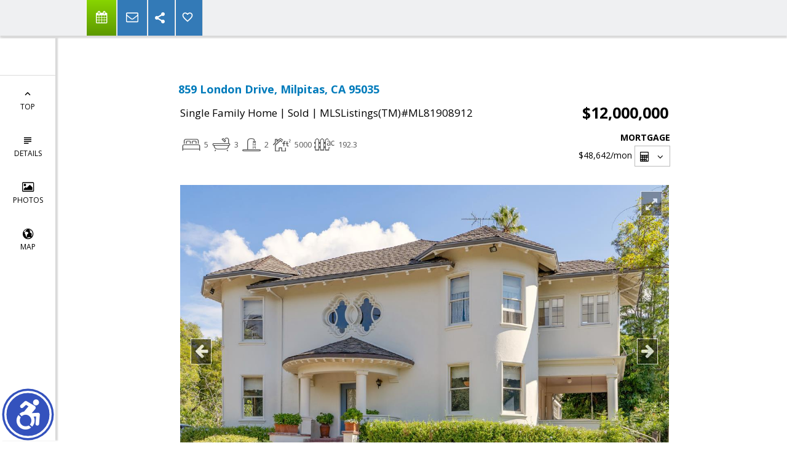

--- FILE ---
content_type: text/html; charset=utf-8
request_url: https://www.google.com/recaptcha/api2/anchor?ar=1&k=6LcGuSAUAAAAAMb457bWlGuEZ6IUGB1SNkLgHvC3&co=aHR0cHM6Ly9jYXNhZGVkcmVhbXMuY29tOjQ0Mw..&hl=en&v=cLm1zuaUXPLFw7nzKiQTH1dX&size=normal&anchor-ms=20000&execute-ms=15000&cb=52bc086hrmzc
body_size: 45733
content:
<!DOCTYPE HTML><html dir="ltr" lang="en"><head><meta http-equiv="Content-Type" content="text/html; charset=UTF-8">
<meta http-equiv="X-UA-Compatible" content="IE=edge">
<title>reCAPTCHA</title>
<style type="text/css">
/* cyrillic-ext */
@font-face {
  font-family: 'Roboto';
  font-style: normal;
  font-weight: 400;
  src: url(//fonts.gstatic.com/s/roboto/v18/KFOmCnqEu92Fr1Mu72xKKTU1Kvnz.woff2) format('woff2');
  unicode-range: U+0460-052F, U+1C80-1C8A, U+20B4, U+2DE0-2DFF, U+A640-A69F, U+FE2E-FE2F;
}
/* cyrillic */
@font-face {
  font-family: 'Roboto';
  font-style: normal;
  font-weight: 400;
  src: url(//fonts.gstatic.com/s/roboto/v18/KFOmCnqEu92Fr1Mu5mxKKTU1Kvnz.woff2) format('woff2');
  unicode-range: U+0301, U+0400-045F, U+0490-0491, U+04B0-04B1, U+2116;
}
/* greek-ext */
@font-face {
  font-family: 'Roboto';
  font-style: normal;
  font-weight: 400;
  src: url(//fonts.gstatic.com/s/roboto/v18/KFOmCnqEu92Fr1Mu7mxKKTU1Kvnz.woff2) format('woff2');
  unicode-range: U+1F00-1FFF;
}
/* greek */
@font-face {
  font-family: 'Roboto';
  font-style: normal;
  font-weight: 400;
  src: url(//fonts.gstatic.com/s/roboto/v18/KFOmCnqEu92Fr1Mu4WxKKTU1Kvnz.woff2) format('woff2');
  unicode-range: U+0370-0377, U+037A-037F, U+0384-038A, U+038C, U+038E-03A1, U+03A3-03FF;
}
/* vietnamese */
@font-face {
  font-family: 'Roboto';
  font-style: normal;
  font-weight: 400;
  src: url(//fonts.gstatic.com/s/roboto/v18/KFOmCnqEu92Fr1Mu7WxKKTU1Kvnz.woff2) format('woff2');
  unicode-range: U+0102-0103, U+0110-0111, U+0128-0129, U+0168-0169, U+01A0-01A1, U+01AF-01B0, U+0300-0301, U+0303-0304, U+0308-0309, U+0323, U+0329, U+1EA0-1EF9, U+20AB;
}
/* latin-ext */
@font-face {
  font-family: 'Roboto';
  font-style: normal;
  font-weight: 400;
  src: url(//fonts.gstatic.com/s/roboto/v18/KFOmCnqEu92Fr1Mu7GxKKTU1Kvnz.woff2) format('woff2');
  unicode-range: U+0100-02BA, U+02BD-02C5, U+02C7-02CC, U+02CE-02D7, U+02DD-02FF, U+0304, U+0308, U+0329, U+1D00-1DBF, U+1E00-1E9F, U+1EF2-1EFF, U+2020, U+20A0-20AB, U+20AD-20C0, U+2113, U+2C60-2C7F, U+A720-A7FF;
}
/* latin */
@font-face {
  font-family: 'Roboto';
  font-style: normal;
  font-weight: 400;
  src: url(//fonts.gstatic.com/s/roboto/v18/KFOmCnqEu92Fr1Mu4mxKKTU1Kg.woff2) format('woff2');
  unicode-range: U+0000-00FF, U+0131, U+0152-0153, U+02BB-02BC, U+02C6, U+02DA, U+02DC, U+0304, U+0308, U+0329, U+2000-206F, U+20AC, U+2122, U+2191, U+2193, U+2212, U+2215, U+FEFF, U+FFFD;
}
/* cyrillic-ext */
@font-face {
  font-family: 'Roboto';
  font-style: normal;
  font-weight: 500;
  src: url(//fonts.gstatic.com/s/roboto/v18/KFOlCnqEu92Fr1MmEU9fCRc4AMP6lbBP.woff2) format('woff2');
  unicode-range: U+0460-052F, U+1C80-1C8A, U+20B4, U+2DE0-2DFF, U+A640-A69F, U+FE2E-FE2F;
}
/* cyrillic */
@font-face {
  font-family: 'Roboto';
  font-style: normal;
  font-weight: 500;
  src: url(//fonts.gstatic.com/s/roboto/v18/KFOlCnqEu92Fr1MmEU9fABc4AMP6lbBP.woff2) format('woff2');
  unicode-range: U+0301, U+0400-045F, U+0490-0491, U+04B0-04B1, U+2116;
}
/* greek-ext */
@font-face {
  font-family: 'Roboto';
  font-style: normal;
  font-weight: 500;
  src: url(//fonts.gstatic.com/s/roboto/v18/KFOlCnqEu92Fr1MmEU9fCBc4AMP6lbBP.woff2) format('woff2');
  unicode-range: U+1F00-1FFF;
}
/* greek */
@font-face {
  font-family: 'Roboto';
  font-style: normal;
  font-weight: 500;
  src: url(//fonts.gstatic.com/s/roboto/v18/KFOlCnqEu92Fr1MmEU9fBxc4AMP6lbBP.woff2) format('woff2');
  unicode-range: U+0370-0377, U+037A-037F, U+0384-038A, U+038C, U+038E-03A1, U+03A3-03FF;
}
/* vietnamese */
@font-face {
  font-family: 'Roboto';
  font-style: normal;
  font-weight: 500;
  src: url(//fonts.gstatic.com/s/roboto/v18/KFOlCnqEu92Fr1MmEU9fCxc4AMP6lbBP.woff2) format('woff2');
  unicode-range: U+0102-0103, U+0110-0111, U+0128-0129, U+0168-0169, U+01A0-01A1, U+01AF-01B0, U+0300-0301, U+0303-0304, U+0308-0309, U+0323, U+0329, U+1EA0-1EF9, U+20AB;
}
/* latin-ext */
@font-face {
  font-family: 'Roboto';
  font-style: normal;
  font-weight: 500;
  src: url(//fonts.gstatic.com/s/roboto/v18/KFOlCnqEu92Fr1MmEU9fChc4AMP6lbBP.woff2) format('woff2');
  unicode-range: U+0100-02BA, U+02BD-02C5, U+02C7-02CC, U+02CE-02D7, U+02DD-02FF, U+0304, U+0308, U+0329, U+1D00-1DBF, U+1E00-1E9F, U+1EF2-1EFF, U+2020, U+20A0-20AB, U+20AD-20C0, U+2113, U+2C60-2C7F, U+A720-A7FF;
}
/* latin */
@font-face {
  font-family: 'Roboto';
  font-style: normal;
  font-weight: 500;
  src: url(//fonts.gstatic.com/s/roboto/v18/KFOlCnqEu92Fr1MmEU9fBBc4AMP6lQ.woff2) format('woff2');
  unicode-range: U+0000-00FF, U+0131, U+0152-0153, U+02BB-02BC, U+02C6, U+02DA, U+02DC, U+0304, U+0308, U+0329, U+2000-206F, U+20AC, U+2122, U+2191, U+2193, U+2212, U+2215, U+FEFF, U+FFFD;
}
/* cyrillic-ext */
@font-face {
  font-family: 'Roboto';
  font-style: normal;
  font-weight: 900;
  src: url(//fonts.gstatic.com/s/roboto/v18/KFOlCnqEu92Fr1MmYUtfCRc4AMP6lbBP.woff2) format('woff2');
  unicode-range: U+0460-052F, U+1C80-1C8A, U+20B4, U+2DE0-2DFF, U+A640-A69F, U+FE2E-FE2F;
}
/* cyrillic */
@font-face {
  font-family: 'Roboto';
  font-style: normal;
  font-weight: 900;
  src: url(//fonts.gstatic.com/s/roboto/v18/KFOlCnqEu92Fr1MmYUtfABc4AMP6lbBP.woff2) format('woff2');
  unicode-range: U+0301, U+0400-045F, U+0490-0491, U+04B0-04B1, U+2116;
}
/* greek-ext */
@font-face {
  font-family: 'Roboto';
  font-style: normal;
  font-weight: 900;
  src: url(//fonts.gstatic.com/s/roboto/v18/KFOlCnqEu92Fr1MmYUtfCBc4AMP6lbBP.woff2) format('woff2');
  unicode-range: U+1F00-1FFF;
}
/* greek */
@font-face {
  font-family: 'Roboto';
  font-style: normal;
  font-weight: 900;
  src: url(//fonts.gstatic.com/s/roboto/v18/KFOlCnqEu92Fr1MmYUtfBxc4AMP6lbBP.woff2) format('woff2');
  unicode-range: U+0370-0377, U+037A-037F, U+0384-038A, U+038C, U+038E-03A1, U+03A3-03FF;
}
/* vietnamese */
@font-face {
  font-family: 'Roboto';
  font-style: normal;
  font-weight: 900;
  src: url(//fonts.gstatic.com/s/roboto/v18/KFOlCnqEu92Fr1MmYUtfCxc4AMP6lbBP.woff2) format('woff2');
  unicode-range: U+0102-0103, U+0110-0111, U+0128-0129, U+0168-0169, U+01A0-01A1, U+01AF-01B0, U+0300-0301, U+0303-0304, U+0308-0309, U+0323, U+0329, U+1EA0-1EF9, U+20AB;
}
/* latin-ext */
@font-face {
  font-family: 'Roboto';
  font-style: normal;
  font-weight: 900;
  src: url(//fonts.gstatic.com/s/roboto/v18/KFOlCnqEu92Fr1MmYUtfChc4AMP6lbBP.woff2) format('woff2');
  unicode-range: U+0100-02BA, U+02BD-02C5, U+02C7-02CC, U+02CE-02D7, U+02DD-02FF, U+0304, U+0308, U+0329, U+1D00-1DBF, U+1E00-1E9F, U+1EF2-1EFF, U+2020, U+20A0-20AB, U+20AD-20C0, U+2113, U+2C60-2C7F, U+A720-A7FF;
}
/* latin */
@font-face {
  font-family: 'Roboto';
  font-style: normal;
  font-weight: 900;
  src: url(//fonts.gstatic.com/s/roboto/v18/KFOlCnqEu92Fr1MmYUtfBBc4AMP6lQ.woff2) format('woff2');
  unicode-range: U+0000-00FF, U+0131, U+0152-0153, U+02BB-02BC, U+02C6, U+02DA, U+02DC, U+0304, U+0308, U+0329, U+2000-206F, U+20AC, U+2122, U+2191, U+2193, U+2212, U+2215, U+FEFF, U+FFFD;
}

</style>
<link rel="stylesheet" type="text/css" href="https://www.gstatic.com/recaptcha/releases/cLm1zuaUXPLFw7nzKiQTH1dX/styles__ltr.css">
<script nonce="VthoWeCil126HY2hS7JMhQ" type="text/javascript">window['__recaptcha_api'] = 'https://www.google.com/recaptcha/api2/';</script>
<script type="text/javascript" src="https://www.gstatic.com/recaptcha/releases/cLm1zuaUXPLFw7nzKiQTH1dX/recaptcha__en.js" nonce="VthoWeCil126HY2hS7JMhQ">
      
    </script></head>
<body><div id="rc-anchor-alert" class="rc-anchor-alert"></div>
<input type="hidden" id="recaptcha-token" value="[base64]">
<script type="text/javascript" nonce="VthoWeCil126HY2hS7JMhQ">
      recaptcha.anchor.Main.init("[\x22ainput\x22,[\x22bgdata\x22,\x22\x22,\[base64]/cFtiKytdPWs6KGs8MjA0OD9wW2IrK109az4+NnwxOTI6KChrJjY0NTEyKT09NTUyOTYmJnIrMTxXLmxlbmd0aCYmKFcuY2hhckNvZGVBdChyKzEpJjY0NTEyKT09NTYzMjA/[base64]/[base64]/[base64]/[base64]/[base64]/[base64]/[base64]/[base64]/[base64]/[base64]/[base64]/[base64]/[base64]/[base64]\x22,\[base64]\x22,\x22wpbDnsK7wpXDksKAwrXCl1h+NxzCksO+fcKmFVl3woJZwq/[base64]/ChWPDpy3DhsOQHcK2BUJOJ8KPw4XDk8KewoU5w7jDm8OidsO8w7BwwowgYT/DhcKMw5YhXydHwoJSEAjCqy7CnS3ChBlpw7oNXsKgwqPDohpowpt0OXPDhTrCl8KuJ1Fzw40dVMKhwrAORMKRw7coB13CtWDDvBBAwp3DqMKow4wYw4d9ERXDrMOTw5PDoxM4wqrCgD/DkcOJIGdSw65fMsOAw4xJFMOCVMK7RsKvwonCucK5wr0sPsKQw7spIwXCmx4dJHvDhRdVa8K4DsOyNhE1w4hXwrHDlMOBS8OUw4LDjcOEesO/b8O8ZcKRwqnDmEnDsgYNZzs8wpvCgcKxNcKvw6vChcK3NnYfVVNAAMOYQ2fDosOuJGjCjXQneMKGwqjDqMOQw4pRdcKeN8KCwoUtw7Ijaw/CpMO2w57Cv8Kibz48w7Q2w5DCosKgcsKqMcOrccKLA8KFM3YDwpEtVUYpFj7Cn1Jlw5zDjx1Vwq9nLyZ6TsOQGMKEwoQFGcK8ByUjwrsRRcO1w40NeMO1w5lDw7s0CB/Dk8O+w7JBMcKkw7p5Q8OJSwjCjVXCqmbCihrCjgnCqztrUcO9bcOow7Y9ORgZDsKkwrjCuiYrU8KCw490DcKEHcOFwp4Qwoc9wqQgw63Dt0TCmcOteMKCI8OMBi/[base64]/DsHICwpRpw6vDv3Fqf8Khw4fDpcOBF8K2w4xBP3UXOcOFwpHChBrDiwrClMOmbU1Rwqorwoh3ecK/Ti7ChsOgw7DCgSXCgm5kw4fDmH3DlSrCvQtRwr/DisOcwrkIw5AxecKGFWTCq8KOJMOvwo3Dpygewp/DrsKsDykSUMOVJGgYTsOda1HDmcKNw5XDjWVQOyQ6w5rCjsONw7Bwwr3DikTCsSZuw4jCvgd/wpwWQjE7cEvChcKxw4/CocKPwqRoNwfCkghvwr9uCMKmQ8KZwrrCuyIzXgLCiG7DkH8/w7YzwrrDnQ1UWUl7M8Kmw7pMw5RIw7MQwqDDsT7CvAzCsMKiwpfDgCQJUMK/wrrDvTV+ScOLw47DksKnw4PDtjrCtWhiesOOJ8KMC8Ktw7fDn8K+PwUnwpjDksOKdkoGG8K6fwjCjWgswrQCYW1DXsOUQn/DoHjCl8OGJsO+eQvDlBgSRsKaRMKiw6rCqnBhd8Omwo3Cq8K7w73Dnz9KwrhhB8Ogw6YvUUzDlSt/[base64]/AhFzwoZ5wr4aQcKFVMOGw5rDhw3CoVhXcHrDlgzDrMKeIcKQYjQlw6EPRBLCgWVhwp9hw4/[base64]/DpWPCrFbDmgtHIcKDMsO3wqvDuMKiw6PDjcKuRMKdw47CkkHDsnjDsik/wpZ3w4xvwr4mOsKsw6HCjsOJJ8KYwprCmTLDrMKXd8KBwr7CjcOzw5LCpsOCw70Qwro0w5s9ai3CnADDtE0QTcKlQcKEfMOlw4/ChyFmw4kKZirCkkcZwpI8UzTDisKhw53Dv8KkwqzCgFFHw4HDosOHXcKVwoxYw4g9asKlw55cZ8O0wqTDowfClcKIw7LDgSoSY8OMwp5oLh7DpsK/NB/DrMOzFnNhUQ/Dr2vCnmFGw5gpWsKpX8Olw7nCv8KRLWDDksO8wqfDh8KXw7J2w5J7YsK5woXCssKlw6rDoFvCkcKNLSplb1jDuMObwpAJKxgqwovDlEtSR8KGw5A8a8KCeWHCph/[base64]/w57Dq8K3JMO4w7g5wo7ChMK5wpZnw45yYMOXJhQmw41KZMK0w41NwptMwq7DkcKowr/[base64]/CoynCvsK5w4jDk8KBS8Oxw4fDtMK9Qw8wNMK0w53DplpEw7TDrFjDkcKUAmXDgV5mfGdrw6XCtl7Cj8K+wpjDn15rwoMFw69wwqUSfV3DgivDjcKXwoXDl8KDRcKpQkg7eW3DmcOOBDXDrQgvwqPChC1Ew7hmRAc5X3ZZwpjCh8OXOTU9woTDkn5Fw48jwr/CjcOdWT/Dn8Ktw4DChm7Djh0Gw6LCusKmIMKPwr3CuMONw7B8wp5bJ8ObLsOePMOFwqbDhcKjw6PDnnnCqynDkMO2T8Khw7jCicK6UcO+wowiThrCvyvDn3d5wrfCpzdSw4TDrcOtKsOLJMOVGDfCkHPDj8O9ScOdwod/wonCocKzwqrCth1tQcKRCBjCmSnCswHCpzfDl1Mnw7Q/McKLwo/Cm8KqwqYVO1XCiA4bC2bClsO4W8K4UA1sw60NQ8OcfcOrwpTCsMKqVQXDlsKnw5TDgQg5wq7Cp8O9HMOdcsOBHzDCj8O4bcOZUVADw74jwpjClcO/KMObOMOAwpnCkCTCi2Efw7bDgwDDiAxnwp7DvQkew51xX3w/w5kgw6JLLlDDgEfCvMKFwrfCsn7CusK8acK1DldPKsKgF8OlwpLDq1fCrsOUMsKIMifCk8KjwrDDvcK3DU/CtcOdYsKPwpNhwqrDu8Opwq3Co8KCZgLCgB3CvcKCw68XwqTCt8KsIhxRDltkwpzCj254BQDChn9pwrXDo8KcwqUGB8O9w5pdw5B/w4oXbQTDl8K2w7RWUMKLwoEOZsKYwrBDwqLCiT5EMMKDwqvCrsOYw4dEwp/DqR3DjFtYDR4VdWfDjMKZw4ZmTGMEwq/[base64]/[base64]/[base64]/DnsOhw5rCnUrCpzzDm8OswocYDsOOwp7CuifCsQ4Xw4NDSMKzw6XCn8Khw4rCvMODSg3DncOgOD/CmDF7HsKtw4kKK052Izg1w6phw5A6SlIXwr7Cp8O5RVbClw4fDcOhRVvDvMKFe8OVwpoDM2HDucK1Un7Cn8KuKWttY8OGPsKOMMKtw5vDosOtw793YsOkIsOJw4gvHmHDucKAeX/[base64]/DlcK2wrPCrWTChEUzUXVPw7HDgArDsAZ0J8OzZ8Ksw501M8O4w7nCsMKqHMOpL1MhEgMMUcKXbsKRwrd0NF7Cq8O3wqgqLwwHw50gc1PCk3HDsVE+w5fDtsKBFQ3CqTwqe8OBIMORw7vDsio/w51rwp7CkAFcCcKjwrzCncORwo/Du8K8wr9nD8KMwqsAwo3DpxRjRWEtCMKQwrnDkcOGwqPCvsOUMCBEcwp1EMKcw4gWw4pcw7vDjcORw7rDtlQywoA2woPClcKawpbClsKhJE4nwpgZSEc6wpXCqBNPwrsLwpjDn8Kqw6NBB1NrW8Oaw5Ahwp43SjZMXcOZw7E1XFkmfBHCg2/DlRkEw4zCoRjDpcO2AjhpYcKWw7vDlTjCiwcqFDnCkcOvwpYOwr5cIMKyw5PDjMOawpzDpcO/w6rClMKwA8OewonCuSbCp8KFwpdTY8KOB3hpw6bCusOcw5DCvC7Dq093w4vDmn8Vw6JEw47CkcOCAwnCksOnw6JQwpXCpzIcUzjCv0HDkMKnw5XCi8K6HMK0w5ViOMOkw6/Di8OUeQnDlH3CtHBIwrvDpgvCpsKDXytNDR3Cl8KYaMKKYAjCsAXCisOAwpsDw7TCsyHDuDlbw47DoX/[base64]/[base64]/DicK7HBovw7hiFsOXwo1bw7ZHwrPDkDvCrn7CuMKXwqXCr8Khwq/CqSrCucK8w7HCjcOJaMOfWHJcBUJwamnDi0Uhw77Cr2PChMO4dBVQLMKNUFfDizLCv1zDgcOWGMKGexjDg8K9SxDCnMO7DsKNalvCi0XDvR7DhBJhbsKTwqx+w6rCusKow5nCnn/DskhmPil/GE5SdsK9P0Yiw5fDjMOLUHwHP8KrCQocw7bDp8KZwpA2w6jDpGXCqxLDn8KnQWvDklJ6GWBCegt1woFXw6LClGXDusObwp/CrAwXwrDCpxwRw6DCinYqezzDq0LDkcKvwqYcwp/CtMK6wqXDisK6wrVbXwE/G8KiOVAZw5XCkMOoNMOaJ8ORRMKqw5DCvyYDOsOkb8OYwrB5woDDsw3DrgDDnMKLw4LCiEdFNcOdK1QtfiTCosKGwrFXw4nCvMKVDG/[base64]/DtCsafsK2IhJZw5XCosKUaMKLQlZbw6xRB3/CksKSQz/DhShuwq3CucK5w4YPw7HDo8KfWsOYRH7DrzbCmsOWw6vCokEPwoPDksOJw5PDjTADwrBUw7sJAcK/JcKMw5zDsHAXw7kwwrTDoCIqwoXDscKMcgbDmsO7F8OqLgEeAVDCiyV/wrfDpMOjVMOMwqHCiMOLKCMGw5NzwrYVfsObAMKuBRYLHMOZd18JwoIFHMK9wp/Cig0gC8K9TsOTdcKpw7oxw5sLwofDlsKuw7rDuRJSXU3DtcOqw6AKw51zAx3Dv0DDjcOxDVvDvMK3wpbDvcKjw6zDlU0+eFVAw5N7w6zCi8KTwocKS8Kdw5HDvFxFwrrCjAbDrjfDksO8wooCwrYmPkt3wqZKQMKRwp8MbnvCrg/[base64]/f3/CgyPCj1tvIHBywrhKwp7CkVZMwodHw65LWizCssOjEsOLwrPCpk82biRtCR/DkMO7w57DssKww5V8WcOmPk90wo/[base64]/wqfCvQAFw7zCvMKzLWfDqcKOw5vCr8OcwqXCs8KXwqh3w51xw7LDp255wqfDnnQ7w4/[base64]/UcOIEMKgdA/Ck8OHCsOFVcK1wqxKw7zClX/CgsOQXMKEO8K4wpEsDsOOw5ZxwqDDmMO8KmUJYcKAw6g+e8OnWj/DhcK5wpMOUMKCw73DnxXCpBphwrAmwrQkRcKOSMOXPQfDo3ZaW8Kawo/DucOGw6XCpcKsw7nDgXPClEPCiMKgwpPCscKxw7HCuQbDncKECcKjLGfCk8Oaw6nDtMKDw5/[base64]/CpMK1Y8OWd0HClyvCksKVMsO3wofDrztVRxs3wpTDmsKlw5DDjcKWw5vCmsOmWCRzw7/DgX/Di8O0wr8vUHfCksOIVn9qwrfDp8Kiw4Enw7HCpjAow5AHwoRqagDClAUAw4LDlcOwFMO5w51CJgtTPxnDlMKOEVfCicKrFUoZwpDDtXBEw6nDhcORS8O/w4LCrcOScGQrDsOLwo0qU8OtUUIBF8Onw6DCgcOjwrXCtcKqHcK0woI0McKtwovCiDrDh8OjJE/DphwDwoNCwrvClMOKwrp9B0PDksOBFDAvP3BBw4XDn1FPw7HCrMKbdsKdFkpbw6U0O8Oiw5jCusOowoHCp8OEY3hIADBtYWAEwp7DkUNkUMOjwpoPwq1XJ8KBOsK6OcKVw5DDgcKmD8OXwq/Cu8Kiw4ITw5Mxw4QnVMOtSjxqwqTDpMOGwrXCkcOqwq7Dk1bCj1rDsMOKwo9GwrvCt8K7Y8Klw5YmUMKAw7HCvAFlBsK+w7Rxw70NwpzCoMKqwptHSMKnXMKAwqnDrwnCrHPDrUZ2ZQ8CFS/CkcKwBMKpJ1poaUjDmmkiKys0w5slU2bDsjYyJwbDrAlewp80wq4lPMKZR8KQw5DDk8KoQ8KXw5URLDITW8KZwpXDmsOMwoBTw5F/w5PDtcO1QsOlwpoxasKmwrkHwqnCqsOGw6MfKcKyEMOXIcOOw6dZw5NIw59Ew6TCkQ4jw6nCocOdwqt6KMKODCXCrcK6fQrCoH/DmcOEwrDDrRsvw4fCucO9dcOyR8OGwqdxXmVEwqrCgcKqwpBKYw3Dv8OQw47Cmz5sw7jDi8KifmrDnsOhFRzCi8OfFCjCk1ZAwrPDrSvCmkl0w5g4bcKpNh5Jw4TCjsOSw4bDrsK6wrbCt2B8L8Ocwo/[base64]/CoSVyw6BYw6rCncOuw6kYW8OqwprDpjXCvRvDu8KQw4swEcKVwoxUw5PDpsODwrvCnCbChC8ZKcOWwrhRdsKCSsK3VDYxdlxywpPDmMKycRQwVcOBw78Uwoo/w480HTBLTxYPF8KrdcOIwrTCjcKEwpHCrEDDnsOXHcO5N8K+BcK1w5/Dh8KPw5zCmxvCvxsICnlVUlHDusOHbMO8LcKvEsK+wowfEWJBTVTChgDDtU9RwoDChFthfMKEwqzDisKpwr5ow5VzwoLDisKVwrTCvsOSMsKWwo/DqcOpwrMbRB3CvMKPw7XCisOyJD/Dt8O3w4vDhsKofhXDoy1/wq9JJcO/wpvDkxFtw50PYMK4f1YsZ2dGwpfCh3ITCMKUc8KdDDM1V3oWL8OGw4TDmcKcL8KGPio1AnHDvhQYbxbCpsKTwpbDu2vDuGfCqcO5wrvCsCDDtBzCu8O+I8K4OcKmwqTCj8OkM8K+R8OHw7zCmTXCqX/Cs2Fsw5TCv8OmAhp7wovCkxh/w59lw458w7gpLC8ewrIsw6lyXTpkXGXDpErDqsOidwlrwoojZCrCpXwaVcK6BcOKw4TCvDDCkMK+wq7CncOXIcO6YB3Ct3REw43Do2fDgcO2w7lJwpXDl8K1ERTDkTNpw5DDkXA7eEzDj8K+wo8vw4/DnF5iBsKdw5xEwp7DusKbw43DnlEJw4/[base64]/CgsKSfB8uwrDCljLDkTEALTLCgVkUAjnDvUbCvT9oPGPDjsOiw63ClE7Ci2lKK8OOw5omKcKEwosww7/ChcOYHiN2wozClF/CpjrDhDPCkS96acOVa8ODwpMGwpvDsjJ5w7fDs8KGwoXCmBPCjDR4Bk3CkMODw7glER5sHcKlwrvDvSPCmiNdRg3DsMKKw7rCrMOMXsO4w7DCkA8Lw65fdW0lfifDsMOxLsKEwrtjwrfDlDPDhiPDi0ZeIsKeYXF/[base64]/DoMKCw57DtMKqw4NywrfCpMOFesOAH8Ocw68dwoIZwowKDlLCvMOoaMOrw4g0w5pvwoMTLTcGw7Z+w7E+K8OOH31qwqjDqsO8w7rCpcOmdg7Di3HDiTrDnlzCpsKINsODbgTDm8OdIMK8w7BhTzvDgkXDvi/CqhEVwq3CiioDwpfCisKawrN0wqRzanfCvsKMwocIQWoOV8KbwrfDjsKiLMOWAsKfwrUSFsOpw6/DmMKmURpaw67CiANUbzlnw73Ck8OpTMO1MzXDkUlewq5nFG3ClcOSw79ISz5sLMOCwpAWPMKtDsKew5tKw79EaR/[base64]/w7PCoUFBSARlLH/DsXTDlysKWF0NwrTDq33Cvy5vK2UsfEc0EMK7w7dseQ3CqcKGwpcFwrgIYsOxD8KOFDxLX8OVw4Z6w45Iw57CpsKOW8O0BSHDgsOvMsOiw6PCi2UKw4DDsUnDui/Ct8OXwrjDosOjwpFkw7R3ClIAwqUwJx4jwpPCo8OfKsKpw73Ch8K8w7kLEsKWGBdOw4E8fsKpw70/wpZZdcKJwrV5w7I/w53CmMObCx/[base64]/CjirCpMKqTMKtw7vDpcOlX3vCgsKlwrMJesKSwonDuEnCssOuH3jDiGXCvDjDtXPDs8Osw7IUw4rDuCzClXNDwqglw7pLdsK3VsOQw6BSwqlzwrTCiUzDvXRJw6rDuCbCj2/DkixcwpXDv8Khw49AWF7ColTCicKdw5YHw4jDrsKbwoXCmUfCuMORwrjDqMOpw4sWDgXCtH/DoAgFEFjDukEkw4okw4jChXzCn1/Cs8K2wobCqiMpwozCtMKwwpthV8OywrVVOk3DkFh6QsKTw6gUw77CrsOww77DqsOxei/DusKmwr/CijDDocK9FsKcw4jCssKuwoTCsgw1ZMKwclB3w70awpIpwooYw5J+w63CmmILC8O0wo4jw5hABTIQw5XDjA/DosKHwp7CsjrCk8ORw4XDq8OwY29QJGhqMm0ra8OYwpfDtMKFw6hmDmwVFcKgwp04TH3DjlVYTGPDoit1E1gIwq3CuMKsSxV+w7Rkw7VNwrjDtn3DgsO7GVjDmMOow6RPwqccwqcBw5jCi1xVEcOAOsKEw6YHw6Y/H8KGfHUHfmPCkC/Ct8OPwqHCvCAGwovCriDDuMK0NBbCgcOUBcKkw6M/EhjCr1oEHXnDqsKlOMOjwpB7w4xJdiknwozCtcK8WcKbwr4Hw5bCscKma8K9XQgXw7E7dsK5w7PDmj7CicK/[base64]/[base64]/[base64]/DhcObwpR0WsKnwp1bJWJZWUTDksKPa8OWHsKnAT5Dwp0FGsKTcTpYwoRMwpMHw5fDocObw4EVbx7DvMKFw4vDkBhjEUwDNcKLOTvDpMKpwqlmVsKQU0ARLsObU8Otwo85RkhqTsOabnjDqxjCrMKHw5vCisOfa8K+wp4Ww4HDksKtNhnCqsKAcsOvfihyVsKiVG/CiUUFw53DkHTDnFHCnD/[base64]/Cn17CoMKCbMKFwqPCkS1AwqvDqQpgcMO+cUAhw4NRw78Xwpp5wpNxTcOJH8ONEMOiecOvPMOww4vDsgnCnFHClcKbwq3DoMKSfUbClhMOwrnCm8OJw7PCp8KBFX9Gw51Fw7DDgx4jDMKFw7/DlSINwpV6w5EYc8OXwrvDqm47dGtkbsKOfMO4w7czBMOGBW3DpsOOYMOKPcOiwp83ZsK7SsKsw4JQaxzCrCTDmj9tw4pkaWXDocK/ccKNwoc3SsOEV8K8PkPCtsOBacOTw7zCgcKDO0xTwqd1wqrDqU4Rw7bCoDltwrDDnMKYE1gzKzEXX8OtT07CoiVNADh1HwfDsyrClMOpH3QWw4BtE8OEAcKPecOLwo90wqPDinhcei7DoxdjfxBkw5lXQwXCnMK6Lk7CvktnwohgF39Sw4XDp8OswprCi8OTw5Jsw4/CoC1rwqDDu8Kow4XClcOZWS9ZRMOuXDnCjMKTeMOyASjCmnJqw6/Cp8Ozw5vDiMKOw4kAfcOOKSDDp8Owwr8aw6HDth/DlsKfQcOfD8ONU8OIfUZIw7RmAsOGMUHDsMOYYxbCsT/DnnQsGMOuwqkxwrVrwq1uw4lKwrlkw7BkDmt7woh/w4MVXn/Dt8KELsOWesKFMsKbEsKCQTnDggIEw752YQfCv8OrAn0qZMOxUjbCtcKJTsOMw7HCuMO7bibDo8KaLTnCqMKgw6jCiMOIwqkvV8KFwo4QFgLCiwTClF3CqMOlZ8KqLcOtIksdwovDswtVwq/[base64]/LcKXwq8qdRPDjcOpwoEvHT0Dw6LCn8KiOsOMw7VaRSDCkcKBwrsnw4hnTsKOw7/DjMODwqPDicOoei3DpWgDEk/ClRZaRTE1RcOnw5M1S8KOQcKoScOuw6FbUsK9wpFtL8K8U8OcI3oywpDCpMK5c8OTaBMnUMOwR8O9wqzCvRk0FRBgwpQDwoLCh8OowpQ/LsOAR8OSw6gBwoPCm8OKwoEjN8O1WMKcXUjCu8O2w6pBw4hVDEpFc8KXwoAywoETwrUNLcKhwrYrwrYbNsO2I8Oaw6Idwr/CjWbCjsKVw4jDi8OcDzIRasOxZR3CtsKswrxBwrbCisKpMMKbwoLCksOjwpkiFMKpw6x/GhPDvWoNOMK9wpTCv8Onw41qbnfDk3jDjMKHBA3DmCxLVMKAOWbDmsO/[base64]/[base64]/[base64]/CkwPDn1kowo3CtQ5+wrrDsMKCM3IhK8OmCBlIeVrDj8KNWMKGwpnDrsO7dlMew5FvL8OTUMO6N8KSIsO4DMKUwpLCssOuUX/CrjZ9w4rCu8KfM8Klw5x+wp/DusObDyxIfcONw53ChsOaSwwoW8OYwpZlwpTDtnHCosOGwpxefcKlS8OSOsKjwpjCksO1Rml6w4Ycw6wAwpfCqHbCgcKjMsOkw6PDrQguwoNEwp1Pwr1Sw6HDpHHDh1LClGoVw4TCnsOTwqHDuWHCq8K/[base64]/Dv8KcLcKUwq1VwprCjFnDk8O2w5DDh3/Cp8OMZEonw73ChUxQGwwOYx1TLStCw7HDkF0vI8OiT8KfIBI+NMK8w5LDiVdKXHDCrx5AWXc+ViHDnFvCjQDCji/[base64]/wpXDmcKrR8OQwrbDr8O/BMO7w6jDicOxKcOaw6kyE8Kowo3DlcOpfsOEVcO0CB3DsnoXw5Zjw6PCsMOZIMKNw6nDrGdCwrnCusK4wpNSRBTCisOIVsOowqbCu1LCujUgwr0Cw7sZw41PAR7CrXMMw4XCpMKfb8OBKGbCrcOzw7gVw5TCvAgBwpslYSLClC7CrSg/w5w6w61gwptSUEPDisKlw6UvFglDUloue1xlNMKQfR1Rw7hfw7bCq8Odwpx/FFNvwr4BIggowp3CusK0fBTCr3xSL8KRUVh3ecO9w7TDicK8wqUYL8K0dFsYOcKKZ8Kdwr8yVsKnWgXCucK7wpbDp8OMH8OxZwDDhcKUw7nCgX/DkcOQw7hjw64SwoPDmMKzwp0RFB8dTMKnw745w7PChistwqhiZ8O5w7tCwoAMF8OsdcKfw4bDosK6QsKUwolLw7nCpsKTNC0hCcKbFnfCj8OCwo9Cw7prwoRDw6zDrMO+JsKQw7jCoMOswoB7MT7DhMKyw43CsMKLJy5Gw43DjsKxDW/DvMOmwoHDusOCw63Cq8Opw5wSw4DCq8KpZsO1eMOqGwvDnEDCicKlYBnClMOVwoHDh8OsDkEzDHlEw5dNwqNGw7ZNwrhtJnXDlEbDsDXCs2MNccKICn0yw5Itwr/DlW/[base64]/[base64]/[base64]/XzALw6bDklQdwoUIDMK9w4rCkMONw65Aw6l8wrbCucOFesOJw6lDUS/Cv8OaIcOewqgyw5E7w4vDosOZwqYUwpXDr8ODw4N1w5XDgcKIworClsKbw4RBIHDDscOCLMOXwpHDrnpDwo3Do1gjw7Asw7s8DMKrwrxaw7ctw4HDiyNTw5XCvMO9bmbCvjwgERMvw55QFsKicSw3w4dbw7rDjsOJM8ONH8OfeRjCg8K1fznCqMKwIykiMsOSw6vDjQ/DoHo/BsKvbX7ClcKzWDAXZMO6w7fDj8OALWE8wpzCi0bCgsOGw4bDi8Kiwo8awo7CmjAcw5hrwohww6c1WSjCj8K/w7o2wq9YRElXw7FHMcOzw6rCjilUNcOlb8K9DsK5w7/Ds8O/[base64]/[base64]/CmMOXDMOvLMKQwpHDg8OgImxiN0HCicK0Mh3DjsK1GcKsRMKSdAPCqAR7wpXDlRzCsUbDsBgSwqXDgcKww4nDm10NTsO0w4oNFQQPw5Rfw4EAIcOow6wJwrwIMyxewpFBfMK/w5jDksO4wrYsLMOPw4jDv8OGwqgNST3CscKHFMKAKB/DpiUKwofDvTrCoSp6wpzCrcK6FMKJLA/[base64]/[base64]/wrbCnh/CgHLDh8OqSMO0E2vDpsKuw67CvGtSw5Fbwq84dcKgwpt6CSfDvVl/[base64]/DoRFdw5jDhTDDswzDmsKGwqIiawbCvsK0aU10wqElw7Nrw4XDhsK1Dx09wojCnsKywq0HdV/CgcOEw4DDhR11w7bDjsKtIwVKdcO5OMOvw4XDnB3ClsOQw5vCh8OgHsO+a8KdCMKOw6XCpFPDuEJrwpbCoGJmIT9ewrk6c0sGw7fClFTCr8O/FcOvcMKPUcOnwqTDjsKQWsOtw7vCl8OaV8Kyw6nDpMOefh/[base64]/CpsK+CnDCgWTCsgjCuXfDpTYtw5AbTcOVbsKfw6AzVMKmwrXCqMKAw7dPDFLDncOoGVdld8OWZMOQCCTChHDCm8OXw6lZGkDCgQBvwoYFHsObd0JEwrDCisODNcKPwrHClRt1IsKEeU82W8KtWhXDoMKFY1/DhcK4wqxLa8KHw4zDm8O2M1cteR3Dj3tobsOEfmnCksOtwrfDlcOWS8Kuwpp0bsOIDcKTaVVJHwTDs1VawqcMw4HDkMObMcKCa8O1ZCFWaD/[base64]/[base64]/CrT3Dh8Kyw4MfeR4MR8KYwobCmcKWwo5Xw7Z1w50qwqpVwrgRw415VsK9EXoBwqjCisOgw5fCpcOfSAYxw5fCtMOhw7l/fQ/[base64]/[base64]/w4XCjHjCkXPCqMOCwr1veXQzw6V7XcKaWH4AwoRNO8KFwrPCj1xIIsKGdsKUecKqNMOuLAjDsl3Dl8KHfcKhKmdLw4JhBg/DvsK2wp4JXMOcFMKQw4jCui3CiRDDqihpJMK9NMKjwq3DqmDCsgRtdw3ClT4mw6xdw7FYw6nCtHXDhcOCLRzDr8OfwrB2L8K1wrfDn1nCq8KXwp0lw4JbRcKOBsOaM8Kfa8K2EsORWE/CuGrCvcOgwqXDhS/CqDUdw4wKcXLCqcK2w63CoMOnMUDDrg/Cn8Kuw4zCh2I3WMKMwolbw7TCgT/DtMKtwp8Pw7UTLmnDvgMIbDHDpsOAVcK+OMK0wqnDpBI3f8O0wqg4w7zCoVo/[base64]/CnBcCPsKnaMKowr3CmkJWwqA5w47CmsKxwpHCojw3wqxWw6tqwp/DuR1+w7EaHigIwp0aKcOkw6rDg0wVw5kcJ8O4wo/CmsOPwrDCunleb3gONjHCgMK7ICLDtAc4bMOyPsOkw5IZw7bDr8OaCG9zQcKnXcOEWsOuw4xIwpTDlMOmIsKVBMO9w7FGWT5Sw7cNwpVNKgAlH1fCqMKOT2TDksK8wo/ClS/[base64]/w5Y9QH/DoMK7WDcgR1ZnVmVtUThkwr96wqrCvwk2w64hw4AbwqVew7gNwp4MwqEpwoHDlwTCnTp+w7fDhWNUDB8BBkskwr1JbU0re3nChsObw4fDpGbCikzDvzfCr1cYCXNfK8OLwr/DjGdGQsO0w4FYwqzDhsORw6wEwpx/GcKWYcKEPyXCjcKrw4QnE8K2woNiw4PCv3XDtsOkPEvDqlQDPlbCjsK5P8KFw4cXwoXDv8KGw5bDhMKaEcOAw4NPw7TDoGrCs8O0wpbCi8K/wrBIw79/f04SwqxvDcK1DsKkwp1uw4nCgcO1wr8iOwPDnMO2w4/Cs13DocK/GMKIw5DDncKvwpfDgcKhw7rCnS1EDxolAcK1MjDDggrDjX4GcgM3cMOnwobDlsK9QMOtw645FsOGAcKzwpZ2w5UyYcKNw584woHCoAYmdFUhwpLCqlrDqMKsBVbCpcKTwr45wo/CugDDnEEgw40QJsKOwpQ6w5cSKWnDlMKNw6o1wrTDnBrCg0xeM3PDjsOkECouwr8kwpdpNBHCnU7DrMKIwr0Aw6vCmx81wq8iw59hZ13DnMKCwqApw5o0wqQLwoxEwo09w6hGQiolw5/Cgg3DscKmwofDoU8rJMKow5HDpsKXMU02HDLCkMKbOhbDucOpTsOPwrXCuzVOBsK3wpYvGcO6w7txUsKRJ8OHWEtRw7LDlsO0wonDlk8XwohwwpPCtT3Di8KuZHdvw6IVw41IAXXDlcOoa2zCoS4Gwrhyw4sGQ8OWYisdw6bChMKeEsK/w65tw5VDcRsPXinDqh8ECsOmIRvDo8OLf8OGUwslA8ONU8Odw5fDvxvDo8OGwoB1w6BhKntPw47CkXcGV8OFw64iw4jCqsOHBE8KwpvDqQhTw6zDoxh/[base64]/[base64]/CgMKywoXCinHDnRvCtcKUwppIw4XDgMOWMV/[base64]/NRpkOsK0wqF8NSFYwq3CozLDk2R+w7zDnk/DqFHCtm1iw7ImwpLDnGZWMVnDkXLCusOtw7Fiw41dHcK2w6/[base64]/[base64]/DpMKGZF/Cq8KVP19dRMK6b8OZcGXDvWIKw6h2LzbDpywJG0jCisKsHsO5w7rDm0kAw5gDwo4swp3CuiVaw4DCrcOAwqV/w53CsMKww4dIdMOkwp7CpRodSsOhbsOLD15Mw5p3CA/Dm8OoP8Kzw5MZNsK9YV/CkmvDsMKrw5LCusK6wpcoEsKkCMO4wpfDnsKQwq5mw4HDo0vCicKcwrxxVDVoYQkzwqPCusK3cMOBXsOzKDPCgzrCp8KGw78SwpoGD8OXeBV5w7/[base64]/Ck2nCuMOvCVfDpUkSC1BCSMK5ScOiYTTDqQdlw6xGJSbDpMKsw7XCg8K/Eh0qwoTDghZQECLChMKww63CmcOIw4LCm8OXw7fDk8KmwqgPaEXCj8K7HlcbWsODw6AOw6XDmcO9w5rDi2nDk8KEwpzCm8KGwrQiRQ\\u003d\\u003d\x22],null,[\x22conf\x22,null,\x226LcGuSAUAAAAAMb457bWlGuEZ6IUGB1SNkLgHvC3\x22,0,null,null,null,0,[21,125,63,73,95,87,41,43,42,83,102,105,109,121],[5339200,735],0,null,null,null,null,0,null,0,1,700,1,null,0,\x22CvkBEg8I8ajhFRgAOgZUOU5CNWISDwjmjuIVGAA6BlFCb29IYxIPCJrO4xUYAToGcWNKRTNkEg8I8M3jFRgBOgZmSVZJaGISDwjiyqA3GAE6BmdMTkNIYxIPCN6/tzcYADoGZWF6dTZkEg8I2NKBMhgAOgZBcTc3dmYSDgi45ZQyGAE6BVFCT0QwEg8I0tuVNxgAOgZmZmFXQWUSDwiV2JQyGAA6BlBxNjBuZBIPCMXziDcYADoGYVhvaWFjEg8IjcqGMhgBOgZPd040dGYSDgiK/Yg3GAA6BU1mSUk0GhwIAxIYHRG78OQ3DrceDv++pQYZxJ0JGZzijAIZ\x22,0,0,null,null,1,null,0,1],\x22https://casadedreams.com:443\x22,null,[1,1,1],null,null,null,0,3600,[\x22https://www.google.com/intl/en/policies/privacy/\x22,\x22https://www.google.com/intl/en/policies/terms/\x22],\x22L1W1CwSFNo+VEgXWTWxIPlpufISflIYwHGUc0IIaBxM\\u003d\x22,0,0,null,1,1762223364868,0,0,[103],null,[93,51,109,90,255],\x22RC-bXOXyMD1Xykkig\x22,null,null,null,null,null,\x220dAFcWeA4ofk24CypdylrCTNOY6kOSWl5SN8Jn1u5EptIU1y6TDTkypNRT--jU5o3ZoU1bVFNQdRw2Ri2B13X7qmCFu4Tejd7ZMg\x22,1762306164815]");
    </script></body></html>

--- FILE ---
content_type: text/html;charset=UTF-8
request_url: https://casadedreams.com/FramePropertyDetails
body_size: 9998
content:













<div class="agentInfoTop">
  







<div class="span4 contacts-info" id="_agentInfoView">
  
    <div class="details-agent-foto">
      <img alt="Agent Photo" src = "https://isvr.acceleragent.com/usr/1078020442//1274124011.PNG"/>
    </div>
  
  
    <div class="details-agent-logo">
      <img alt="Sotheby's International Realty Company Logo" src = "https://isvr.acceleragent.com/usr/1078020442/1578511389951logo1.png"/>
    </div>
  
   <div class="agentInfoView">
     
      <div class="details-agent-title-name">
         <h3>Kristy Cosmero</h3>
        <div class="details-agent-title">
            Realtors®
        </div>
      </div>
     
    <div class="details-agent-title-contact-information">
      
        <div class="details-agent-company-name">Sotheby's International Realty</div>
      
      
        <div>3775 Via Nona Marie, Suite 100, Carmel, CA 93923</div>
      
      
      
      <div id="hidable_agent_info">
        
        
        
        
        
        
          <div>Kristy Cell: (831) 915-7814</div>
        
      </div>
    </div>
         
    <div class="details-agent-lic-num-mail-web">
        
          <div><b>DRE#:</b> 01727653</div>
        
        
          <a href="mailto:kristy@casadedreams.com">kristy@casadedreams.com</a>
        
        <br/>
        <a href="//casadedreams.com" target=_blank>casadedreams.com</a>
    </div>
     
       
       
       
       
       
     
     <div class='sharethis-sticky-share-buttons' data-url='//google.com'></div>

      
    </div>
  </div>
</div>

</div>














<div class="content-details contain">
    <div class="row-class">
        <div class="discription-wrapp">
            <div class="discription-required-info"></div>
            <div class="discription-adress">859 London Drive, Milpitas, CA 95035</div>
            <table class="discription-table-price">
                <tbody>
                <tr>
                    <td class="discription-status">
                        <article class="uniListingClass_RES">
                            <dt class="listing-type">
                                <span class="MlsClassText">Single Family Home</span> | <span>Sold</span>
                                 | <span class="mlsNumberText">MLSListings(TM)#ML81908912</span>
                            </dt>

                        </article>
                    </td>
                    <td class="discription-price">$12,000,000</td>
                </tr>
                </tbody>
            </table>
            <div class="details-property-data clearfix">
          <span class="beds-baths-sqft inline-block">
          </span>
                












<div id="_mortgageCalculatorView" style="" class="mortgage-calculator-view">

<div class="morgage-wrap inline-block">
  <div class="tit-mor">Mortgage</div>
  <div class="_monthlyPaymentView"><span class="_monthlyPayment">0</span><span>/mon</span></div>
  <button id="mortgage-calc-btn" class="btn btn-xs">
    <span class="more-btn-label">
      <i class="icon-prom-calc"></i>
    </span>
    <i class="icon-prom-angle-down"></i>
  </button>

  <div style="display:none;">
    <div id="mortgage-calc" class="_mortgagePopupView">
      <div class="monthlyPaymentBlock">
        Monthly Payment
        <span class="_monthlyPayment">0</span><span>/mon</span>
      </div>
      <div class="form-group clearfix">
        <label class="col-xs-5 control-label">Property Price:
          <div class="bt-price-wrapper input-group ">
            <input type="text" class="form-control _propertyPrice" value='12000000'/>
          </div>
        </label>
      </div>
      <div class="form-group clearfix">
        <label class="col-xs-5 control-label">Down Payment (%/$):
          <div class="bt-price-wrapper input-group _downPaymentPercentDiv">
            <input type="text" class="form-control _downPaymentPercent percent" value='20' min="0" max="100"/>
          </div>
          <div class="bt-price-wrapper input-group _downPaymentDollarDiv" style="display: none">
            <input type="text" class="form-control _downPaymentDollar"/>
          </div>
        </label>

        <ul class="col-xs-4 radio-unit downPaymentType">
          <li>
            <label class="pm-form-label radio">
              <input type="radio" name="unit-entity" class = "_downPaymentType" value='%'  checked/>
                  <span>
                  </span>%
            </label>
          </li>
          <li>
            <label class="pm-form-label radio">
              <input type="radio" name="unit-entity" class = "_downPaymentType" value='$'/>
                  <span>
                  </span>$
            </label>
          </li>
        </ul>
      </div>
      <div class="form-group clearfix">
        <label for="LoanAmount" class="col-xs-5 control-label">Loan Amount:</label>
        <div>
          <span class="col-xs-5 _loanAmount" id="LoanAmount"></span>
        </div>
      </div>
      <div class="form-group clearfix">
        <label for="InterestRate" class="col-xs-5 control-label">Interest Rate (%):</label>
        <div class="col-xs-3">
          <div class="bt-price-wrapper input-group rate">
            <input type="text" class="form-control _rate percent" id="InterestRate"  min="0" max="100" value='4.5'/>
          </div>
        </div>
      </div>
      <div class="form-group clearfix">
        <label for="LoanTerm" class="col-xs-5 control-label">Loan Term (years):</label>
        <div class="col-xs-3">
          <div class="bt-price-wrapper input-group ">
            <input type="text" class="form-control _years" id="LoanTerm" value='30'/>
          </div>
        </div>
      </div>
    </div>
  </div>
</div>

</div>
            </div>
        </div>
    </div>
</div>

  
  



















<input type="hidden" id="details_seo_title" value="859 London Drive, Milpitas, CA 95035   $12,800,000 www.casadedreams.com MLS#ML81908912">



<div id="content-details" class="content-s">
  <div class="contain">
    <div class="row-class">
      <div class="discription-wrapp">
        <div class="span6 slider-block">
          <div id="_SliderProPhotosView" class="slider-pro">

            <div class="sp-slides">
              
              
                <div class="sp-slide">
                
                  <img class="sp-image" data_url="https://media.mlslmedia.com/property/MLSL/81908912/40b94194157944d4bc66864f3fcc644e/2/1"/>
                  
                
                </div>
              
                <div class="sp-slide">
                
                  <img class="sp-image" data_url="https://media.mlslmedia.com/property/MLSL/81908912/40b94194157944d4bc66864f3fcc644e/2/2"/>
                  
                
                </div>
              
                <div class="sp-slide">
                
                  <img class="sp-image" data_url="https://media.mlslmedia.com/property/MLSL/81908912/40b94194157944d4bc66864f3fcc644e/2/3"/>
                  
                
                </div>
              
                <div class="sp-slide">
                
                  <img class="sp-image" data_url="https://media.mlslmedia.com/property/MLSL/81908912/40b94194157944d4bc66864f3fcc644e/2/4"/>
                  
                
                </div>
              
                <div class="sp-slide">
                
                  <img class="sp-image" data_url="https://media.mlslmedia.com/property/MLSL/81908912/40b94194157944d4bc66864f3fcc644e/2/5"/>
                  
                
                </div>
              
                <div class="sp-slide">
                
                  <img class="sp-image" data_url="https://media.mlslmedia.com/property/MLSL/81908912/40b94194157944d4bc66864f3fcc644e/2/6"/>
                  
                
                </div>
              
                <div class="sp-slide">
                
                  <img class="sp-image" data_url="https://media.mlslmedia.com/property/MLSL/81908912/40b94194157944d4bc66864f3fcc644e/2/7"/>
                  
                
                </div>
              
                <div class="sp-slide">
                
                  <img class="sp-image" data_url="https://media.mlslmedia.com/property/MLSL/81908912/40b94194157944d4bc66864f3fcc644e/2/8"/>
                  
                
                </div>
              
                <div class="sp-slide">
                
                  <img class="sp-image" data_url="https://media.mlslmedia.com/property/MLSL/81908912/40b94194157944d4bc66864f3fcc644e/2/9"/>
                  
                
                </div>
              
                <div class="sp-slide">
                
                  <img class="sp-image" data_url="https://media.mlslmedia.com/property/MLSL/81908912/40b94194157944d4bc66864f3fcc644e/2/10"/>
                  
                
                </div>
              
                <div class="sp-slide">
                
                  <img class="sp-image" data_url="https://media.mlslmedia.com/property/MLSL/81908912/40b94194157944d4bc66864f3fcc644e/2/11"/>
                  
                
                </div>
              
                <div class="sp-slide">
                
                  <img class="sp-image" data_url="https://media.mlslmedia.com/property/MLSL/81908912/40b94194157944d4bc66864f3fcc644e/2/12"/>
                  
                
                </div>
              
                <div class="sp-slide">
                
                  <img class="sp-image" data_url="https://media.mlslmedia.com/property/MLSL/81908912/40b94194157944d4bc66864f3fcc644e/2/13"/>
                  
                
                </div>
              
                <div class="sp-slide">
                
                  <img class="sp-image" data_url="https://media.mlslmedia.com/property/MLSL/81908912/40b94194157944d4bc66864f3fcc644e/2/14"/>
                  
                
                </div>
              
                <div class="sp-slide">
                
                  <img class="sp-image" data_url="https://media.mlslmedia.com/property/MLSL/81908912/40b94194157944d4bc66864f3fcc644e/2/15"/>
                  
                
                </div>
              
                <div class="sp-slide">
                
                  <img class="sp-image" data_url="https://media.mlslmedia.com/property/MLSL/81908912/40b94194157944d4bc66864f3fcc644e/2/16"/>
                  
                
                </div>
              
                <div class="sp-slide">
                
                  <img class="sp-image" data_url="https://media.mlslmedia.com/property/MLSL/81908912/40b94194157944d4bc66864f3fcc644e/2/17"/>
                  
                
                </div>
              
                <div class="sp-slide">
                
                  <img class="sp-image" data_url="https://media.mlslmedia.com/property/MLSL/81908912/40b94194157944d4bc66864f3fcc644e/2/18"/>
                  
                
                </div>
              
                <div class="sp-slide">
                
                  <img class="sp-image" data_url="https://media.mlslmedia.com/property/MLSL/81908912/40b94194157944d4bc66864f3fcc644e/2/19"/>
                  
                
                </div>
              
                <div class="sp-slide">
                
                  <img class="sp-image" data_url="https://media.mlslmedia.com/property/MLSL/81908912/40b94194157944d4bc66864f3fcc644e/2/20"/>
                  
                
                </div>
              
                <div class="sp-slide">
                
                  <img class="sp-image" data_url="https://media.mlslmedia.com/property/MLSL/81908912/40b94194157944d4bc66864f3fcc644e/2/21"/>
                  
                
                </div>
              
                <div class="sp-slide">
                
                  <img class="sp-image" data_url="https://media.mlslmedia.com/property/MLSL/81908912/40b94194157944d4bc66864f3fcc644e/2/22"/>
                  
                
                </div>
              
                <div class="sp-slide">
                
                  <img class="sp-image" data_url="https://media.mlslmedia.com/property/MLSL/81908912/40b94194157944d4bc66864f3fcc644e/2/23"/>
                  
                
                </div>
              
                <div class="sp-slide">
                
                  <img class="sp-image" data_url="https://media.mlslmedia.com/property/MLSL/81908912/40b94194157944d4bc66864f3fcc644e/2/24"/>
                  
                
                </div>
              
                <div class="sp-slide">
                
                  <img class="sp-image" data_url="https://media.mlslmedia.com/property/MLSL/81908912/40b94194157944d4bc66864f3fcc644e/2/25"/>
                  
                
                </div>
              
                <div class="sp-slide">
                
                  <img class="sp-image" data_url="https://media.mlslmedia.com/property/MLSL/81908912/40b94194157944d4bc66864f3fcc644e/2/26"/>
                  
                
                </div>
              
                <div class="sp-slide">
                
                  <img class="sp-image" data_url="https://media.mlslmedia.com/property/MLSL/81908912/40b94194157944d4bc66864f3fcc644e/2/27"/>
                  
                
                </div>
              
                <div class="sp-slide">
                
                  <img class="sp-image" data_url="https://media.mlslmedia.com/property/MLSL/81908912/40b94194157944d4bc66864f3fcc644e/2/28"/>
                  
                
                </div>
              
                <div class="sp-slide">
                
                  <img class="sp-image" data_url="https://media.mlslmedia.com/property/MLSL/81908912/40b94194157944d4bc66864f3fcc644e/2/29"/>
                  
                
                </div>
              
                <div class="sp-slide">
                
                  <img class="sp-image" data_url="https://media.mlslmedia.com/property/MLSL/81908912/40b94194157944d4bc66864f3fcc644e/2/30"/>
                  
                
                </div>
              
                <div class="sp-slide">
                
                  <img class="sp-image" data_url="https://media.mlslmedia.com/property/MLSL/81908912/40b94194157944d4bc66864f3fcc644e/2/31"/>
                  
                
                </div>
              
                <div class="sp-slide">
                
                  <img class="sp-image" data_url="https://media.mlslmedia.com/property/MLSL/81908912/40b94194157944d4bc66864f3fcc644e/2/32"/>
                  
                
                </div>
              
                <div class="sp-slide">
                
                  <img class="sp-image" data_url="https://media.mlslmedia.com/property/MLSL/81908912/40b94194157944d4bc66864f3fcc644e/2/33"/>
                  
                
                </div>
              
                <div class="sp-slide">
                
                  <img class="sp-image" data_url="https://media.mlslmedia.com/property/MLSL/81908912/40b94194157944d4bc66864f3fcc644e/2/34"/>
                  
                
                </div>
              
                <div class="sp-slide">
                
                  <img class="sp-image" data_url="https://media.mlslmedia.com/property/MLSL/81908912/40b94194157944d4bc66864f3fcc644e/2/35"/>
                  
                
                </div>
              
                <div class="sp-slide">
                
                  <img class="sp-image" data_url="https://media.mlslmedia.com/property/MLSL/81908912/40b94194157944d4bc66864f3fcc644e/2/36"/>
                  
                
                </div>
              
                <div class="sp-slide">
                
                  <img class="sp-image" data_url="https://media.mlslmedia.com/property/MLSL/81908912/40b94194157944d4bc66864f3fcc644e/2/37"/>
                  
                
                </div>
              
                <div class="sp-slide">
                
                  <img class="sp-image" data_url="https://media.mlslmedia.com/property/MLSL/81908912/40b94194157944d4bc66864f3fcc644e/2/38"/>
                  
                
                </div>
              
                <div class="sp-slide">
                
                  <img class="sp-image" data_url="https://media.mlslmedia.com/property/MLSL/81908912/40b94194157944d4bc66864f3fcc644e/2/39"/>
                  
                
                </div>
              
              
            </div>

            <div class="sp-thumbnails">
              
              
                
                  
                    <div class="sp-thumbnail">
                      <img class="sp-thumbnail-image" data_url="https://media.mlslmedia.com/property/MLSL/81908912/40b94194157944d4bc66864f3fcc644e/2/1"/>
                    </div>
                  
                  
                
              
                
                  
                    <div class="sp-thumbnail">
                      <img class="sp-thumbnail-image" data_url="https://media.mlslmedia.com/property/MLSL/81908912/40b94194157944d4bc66864f3fcc644e/2/2"/>
                    </div>
                  
                  
                
              
                
                  
                    <div class="sp-thumbnail">
                      <img class="sp-thumbnail-image" data_url="https://media.mlslmedia.com/property/MLSL/81908912/40b94194157944d4bc66864f3fcc644e/2/3"/>
                    </div>
                  
                  
                
              
                
                  
                    <div class="sp-thumbnail">
                      <img class="sp-thumbnail-image" data_url="https://media.mlslmedia.com/property/MLSL/81908912/40b94194157944d4bc66864f3fcc644e/2/4"/>
                    </div>
                  
                  
                
              
                
                  
                    <div class="sp-thumbnail">
                      <img class="sp-thumbnail-image" data_url="https://media.mlslmedia.com/property/MLSL/81908912/40b94194157944d4bc66864f3fcc644e/2/5"/>
                    </div>
                  
                  
                
              
                
                  
                    <div class="sp-thumbnail">
                      <img class="sp-thumbnail-image" data_url="https://media.mlslmedia.com/property/MLSL/81908912/40b94194157944d4bc66864f3fcc644e/2/6"/>
                    </div>
                  
                  
                
              
                
                  
                    <div class="sp-thumbnail">
                      <img class="sp-thumbnail-image" data_url="https://media.mlslmedia.com/property/MLSL/81908912/40b94194157944d4bc66864f3fcc644e/2/7"/>
                    </div>
                  
                  
                
              
                
                  
                    <div class="sp-thumbnail">
                      <img class="sp-thumbnail-image" data_url="https://media.mlslmedia.com/property/MLSL/81908912/40b94194157944d4bc66864f3fcc644e/2/8"/>
                    </div>
                  
                  
                
              
                
                  
                    <div class="sp-thumbnail">
                      <img class="sp-thumbnail-image" data_url="https://media.mlslmedia.com/property/MLSL/81908912/40b94194157944d4bc66864f3fcc644e/2/9"/>
                    </div>
                  
                  
                
              
                
                  
                    <div class="sp-thumbnail">
                      <img class="sp-thumbnail-image" data_url="https://media.mlslmedia.com/property/MLSL/81908912/40b94194157944d4bc66864f3fcc644e/2/10"/>
                    </div>
                  
                  
                
              
                
                  
                    <div class="sp-thumbnail">
                      <img class="sp-thumbnail-image" data_url="https://media.mlslmedia.com/property/MLSL/81908912/40b94194157944d4bc66864f3fcc644e/2/11"/>
                    </div>
                  
                  
                
              
                
                  
                    <div class="sp-thumbnail">
                      <img class="sp-thumbnail-image" data_url="https://media.mlslmedia.com/property/MLSL/81908912/40b94194157944d4bc66864f3fcc644e/2/12"/>
                    </div>
                  
                  
                
              
                
                  
                    <div class="sp-thumbnail">
                      <img class="sp-thumbnail-image" data_url="https://media.mlslmedia.com/property/MLSL/81908912/40b94194157944d4bc66864f3fcc644e/2/13"/>
                    </div>
                  
                  
                
              
                
                  
                    <div class="sp-thumbnail">
                      <img class="sp-thumbnail-image" data_url="https://media.mlslmedia.com/property/MLSL/81908912/40b94194157944d4bc66864f3fcc644e/2/14"/>
                    </div>
                  
                  
                
              
                
                  
                    <div class="sp-thumbnail">
                      <img class="sp-thumbnail-image" data_url="https://media.mlslmedia.com/property/MLSL/81908912/40b94194157944d4bc66864f3fcc644e/2/15"/>
                    </div>
                  
                  
                
              
                
                  
                    <div class="sp-thumbnail">
                      <img class="sp-thumbnail-image" data_url="https://media.mlslmedia.com/property/MLSL/81908912/40b94194157944d4bc66864f3fcc644e/2/16"/>
                    </div>
                  
                  
                
              
                
                  
                    <div class="sp-thumbnail">
                      <img class="sp-thumbnail-image" data_url="https://media.mlslmedia.com/property/MLSL/81908912/40b94194157944d4bc66864f3fcc644e/2/17"/>
                    </div>
                  
                  
                
              
                
                  
                    <div class="sp-thumbnail">
                      <img class="sp-thumbnail-image" data_url="https://media.mlslmedia.com/property/MLSL/81908912/40b94194157944d4bc66864f3fcc644e/2/18"/>
                    </div>
                  
                  
                
              
                
                  
                    <div class="sp-thumbnail">
                      <img class="sp-thumbnail-image" data_url="https://media.mlslmedia.com/property/MLSL/81908912/40b94194157944d4bc66864f3fcc644e/2/19"/>
                    </div>
                  
                  
                
              
                
                  
                    <div class="sp-thumbnail">
                      <img class="sp-thumbnail-image" data_url="https://media.mlslmedia.com/property/MLSL/81908912/40b94194157944d4bc66864f3fcc644e/2/20"/>
                    </div>
                  
                  
                
              
                
                  
                    <div class="sp-thumbnail">
                      <img class="sp-thumbnail-image" data_url="https://media.mlslmedia.com/property/MLSL/81908912/40b94194157944d4bc66864f3fcc644e/2/21"/>
                    </div>
                  
                  
                
              
                
                  
                    <div class="sp-thumbnail">
                      <img class="sp-thumbnail-image" data_url="https://media.mlslmedia.com/property/MLSL/81908912/40b94194157944d4bc66864f3fcc644e/2/22"/>
                    </div>
                  
                  
                
              
                
                  
                    <div class="sp-thumbnail">
                      <img class="sp-thumbnail-image" data_url="https://media.mlslmedia.com/property/MLSL/81908912/40b94194157944d4bc66864f3fcc644e/2/23"/>
                    </div>
                  
                  
                
              
                
                  
                    <div class="sp-thumbnail">
                      <img class="sp-thumbnail-image" data_url="https://media.mlslmedia.com/property/MLSL/81908912/40b94194157944d4bc66864f3fcc644e/2/24"/>
                    </div>
                  
                  
                
              
                
                  
                    <div class="sp-thumbnail">
                      <img class="sp-thumbnail-image" data_url="https://media.mlslmedia.com/property/MLSL/81908912/40b94194157944d4bc66864f3fcc644e/2/25"/>
                    </div>
                  
                  
                
              
                
                  
                    <div class="sp-thumbnail">
                      <img class="sp-thumbnail-image" data_url="https://media.mlslmedia.com/property/MLSL/81908912/40b94194157944d4bc66864f3fcc644e/2/26"/>
                    </div>
                  
                  
                
              
                
                  
                    <div class="sp-thumbnail">
                      <img class="sp-thumbnail-image" data_url="https://media.mlslmedia.com/property/MLSL/81908912/40b94194157944d4bc66864f3fcc644e/2/27"/>
                    </div>
                  
                  
                
              
                
                  
                    <div class="sp-thumbnail">
                      <img class="sp-thumbnail-image" data_url="https://media.mlslmedia.com/property/MLSL/81908912/40b94194157944d4bc66864f3fcc644e/2/28"/>
                    </div>
                  
                  
                
              
                
                  
                    <div class="sp-thumbnail">
                      <img class="sp-thumbnail-image" data_url="https://media.mlslmedia.com/property/MLSL/81908912/40b94194157944d4bc66864f3fcc644e/2/29"/>
                    </div>
                  
                  
                
              
                
                  
                    <div class="sp-thumbnail">
                      <img class="sp-thumbnail-image" data_url="https://media.mlslmedia.com/property/MLSL/81908912/40b94194157944d4bc66864f3fcc644e/2/30"/>
                    </div>
                  
                  
                
              
                
                  
                    <div class="sp-thumbnail">
                      <img class="sp-thumbnail-image" data_url="https://media.mlslmedia.com/property/MLSL/81908912/40b94194157944d4bc66864f3fcc644e/2/31"/>
                    </div>
                  
                  
                
              
                
                  
                    <div class="sp-thumbnail">
                      <img class="sp-thumbnail-image" data_url="https://media.mlslmedia.com/property/MLSL/81908912/40b94194157944d4bc66864f3fcc644e/2/32"/>
                    </div>
                  
                  
                
              
                
                  
                    <div class="sp-thumbnail">
                      <img class="sp-thumbnail-image" data_url="https://media.mlslmedia.com/property/MLSL/81908912/40b94194157944d4bc66864f3fcc644e/2/33"/>
                    </div>
                  
                  
                
              
                
                  
                    <div class="sp-thumbnail">
                      <img class="sp-thumbnail-image" data_url="https://media.mlslmedia.com/property/MLSL/81908912/40b94194157944d4bc66864f3fcc644e/2/34"/>
                    </div>
                  
                  
                
              
                
                  
                    <div class="sp-thumbnail">
                      <img class="sp-thumbnail-image" data_url="https://media.mlslmedia.com/property/MLSL/81908912/40b94194157944d4bc66864f3fcc644e/2/35"/>
                    </div>
                  
                  
                
              
                
                  
                    <div class="sp-thumbnail">
                      <img class="sp-thumbnail-image" data_url="https://media.mlslmedia.com/property/MLSL/81908912/40b94194157944d4bc66864f3fcc644e/2/36"/>
                    </div>
                  
                  
                
              
                
                  
                    <div class="sp-thumbnail">
                      <img class="sp-thumbnail-image" data_url="https://media.mlslmedia.com/property/MLSL/81908912/40b94194157944d4bc66864f3fcc644e/2/37"/>
                    </div>
                  
                  
                
              
                
                  
                    <div class="sp-thumbnail">
                      <img class="sp-thumbnail-image" data_url="https://media.mlslmedia.com/property/MLSL/81908912/40b94194157944d4bc66864f3fcc644e/2/38"/>
                    </div>
                  
                  
                
              
                
                  
                    <div class="sp-thumbnail">
                      <img class="sp-thumbnail-image" data_url="https://media.mlslmedia.com/property/MLSL/81908912/40b94194157944d4bc66864f3fcc644e/2/39"/>
                    </div>
                  
                  
                
              
              
            </div>

          </div>
        </div>

        
        <div class="p-description">
          ONE OF A KIND Milpitas property consisting of 2 legal parcels for a total of 192 acres, with a year-round proven spring & six acre pond. The main home rests on approx. 27 fabulous acres with enchanting botanical gardens, a pool, fountains and arbors, walkways and paths that lead to shaded walnut, fig & lemon trees. There are three additional smaller dwellings, redwood barns and corrals and plenty of room to create a very special homestead for a Family Compound, Club or Retreat, complete with a Small Farm feeling & a County Lifestyle only minutes away from life in the fast lane. The large parcel has beautiful rolling hills & vales with tillable acres, grazing lands, heritage oaks, a large stock pond that presents the possibility of expanding the Family Compound theme with a farm to table rural lifestyle. Zoning may allow for additional homesites; this is the last large parcel in the area. So close, yet with so much room to roam! Bring your visions of a new era to this heritage property!
        </div>
        
          





<div class="disclaimer-top-block row">
    <div class="disclaimer-top listed-by col-sm-6 col-xs-12">
        <h4>LISTED BY</h4>
        <div class="listed-by-company-name">
            <b>
                
                    
                    
                        Sam J Piffero,
                    
                
                Sotheby's Int'l Realty-Rancho
            </b>
        </div>
        <div class="listed-by-contact-info">
            
                
                    831-236-5389
                
            
        </div>
        <div class="listed-by-coAgentName">
            
                
                
                    Co-agent: Aisha Krechuniak,
                
            
                Sotheby's Int'l Realty-Rancho
        </div>
        <div class="listed-by-buyerAgentName">
            
                
                
                    Buyer/Sale agent: Timothy Blake,
                
            
                
        </div>
        <div class="listed-by-coBuyerAgentName">
            
                
                
            
                
        </div>

    </div>
    <div class="disclaimer-top advertising-agent col-sm-6 col-xs-12">
        <h4>ADVERTISING AGENT</h4>
        
            <div class="advertising-agent-company-name">
                <b>
                    
                        <span>Kristy Cosmero, </span>
                    
                    <span>Sotheby's International Realty</span>
                </b>
            </div>
        
        
            <div class="advertising-agent-email">
                <a href="mailto:kristy@casadedreams.com">kristy@casadedreams.com</a>
            </div>
        

        <div class="view-more">
            <ul id="details-navigation-menu" style="list-style: none;">
                <li>
                    <a href="#footer-content">
                        View More
                    </a>
                </li>
            </ul>
        </div>
    </div>
</div>

        
        
      </div>

      

    </div>
  </div>
  

  
  

</div>





















<div class="property-details" id="property-details">

  
  
  
    <h1 class="heading">
      <span>Property details</span>
    </h1>
    <div class="row show-grid">
      <h2>Common</h2>
      
      







  
    <div class="col-xs-6 col-sm-3">
      <b>Area:</b> - Milpitas 006
    </div>
  

  
    <div class="col-xs-6 col-sm-3">
      <b>Age:</b> 122
    </div>
  

  
    <div class="col-xs-6 col-sm-3">
      <b>Approx. Acr:</b> 192.3acres
    </div>
  

  
    <div class="col-xs-6 col-sm-3">
      <b>Approx. Bldg:</b> 5000
    </div>
  

  
    <div class="col-xs-6 col-sm-3">
      <b>Approx. Lot:</b> 8,376,588sq. ft.
    </div>
  

  
    <div class="col-xs-6 col-sm-3">
      <b>Bathrooms Full:</b> 3
    </div>
  

  
    <div class="col-xs-6 col-sm-3">
      <b>Bathrooms Half:</b> 2
    </div>
  

  
    <div class="col-xs-6 col-sm-3">
      <b>Bathrooms Total:</b> 5
    </div>
  

  
    <div class="col-xs-6 col-sm-3">
      <b>Bedrooms:</b> 5
    </div>
  

  
    <div class="col-xs-6 col-sm-3">
      <b>Days On Website:</b> 16
    </div>
  

  
    <div class="col-xs-6 col-sm-3">
      <b>List Date:</b> 09/29/2022
    </div>
  

  
    <div class="col-xs-6 col-sm-3">
      <b>MLS#:</b> ML81908912
    </div>
  

  
    <div class="col-xs-6 col-sm-3">
      <b>Price per sq. ft.:</b> $2,400
    </div>
  

  
    <div class="col-xs-6 col-sm-3">
      <b>Sale Date:</b> 11/23/2022
    </div>
  

  
    <div class="col-xs-6 col-sm-3">
      <b>Sale Price:</b> $12,000,000
    </div>
  

  
    <div class="col-xs-6 col-sm-3">
      <b>Status:</b> Sold
    </div>
  

  
    <div class="col-xs-6 col-sm-3">
      <b>Type:</b> Single Family Home
    </div>
  

  
    <div class="col-xs-6 col-sm-3">
      <b>Year Built:</b> 1900
    </div>
  


    </div>
  
  
  

  
  
  
    <div class="row show-grid">
      <h2>Specific</h2>
      
      







  
    <div class="col-xs-6 col-sm-3">
      <b>Cross Street:</b> N. Park Victoria Drive
    </div>
  

  
    <div class="col-xs-6 col-sm-3">
      <b>Zoning:</b> HS-D2
    </div>
  

  
    <div class="col-xs-6 col-sm-3">
      <b>Elementary School District:</b> Milpitas Unified
    </div>
  

  
    <div class="col-xs-6 col-sm-3">
      <b>High School District:</b> Milpitas Unified
    </div>
  


    </div>
  
  
  

  
  
  
  
  

    
    
    
    
    

  
  
  
    
      <div class="row show-grid">
        <h2>Features</h2>
        
        







  
    <div class="col-xs-6 col-sm-3">
      <b># of Stories:</b> 2
    </div>
  

  
    <div class="col-xs-6 col-sm-3">
      <b>Additional Rooms:</b> Atrium, Attic, Basement - Unfinished, Den/Study/Office, Mud Room, Office Area
    </div>
  

  
    <div class="col-xs-6 col-sm-3">
      <b>Bathroom Description:</b> Stall Shower - 2+, Tub in Primary Bedroom, Tubs - 2+
    </div>
  

  
    <div class="col-xs-6 col-sm-3">
      <b>Building Type:</b> Detached
    </div>
  

  
    <div class="col-xs-6 col-sm-3">
      <b>Carport #:</b> 1
    </div>
  

  
    <div class="col-xs-6 col-sm-3">
      <b>City Limits:</b> No
    </div>
  

  
    <div class="col-xs-6 col-sm-3">
      <b>Construction Type:</b> Wood 
    </div>
  

  
    <div class="col-xs-6 col-sm-3">
      <b>Cooling:</b> None
    </div>
  

  
    <div class="col-xs-6 col-sm-3">
      <b>Dining Room:</b> Formal Dining Room
    </div>
  

  
    <div class="col-xs-6 col-sm-3">
      <b>Family Room:</b> Separate Family Room
    </div>
  

  
    <div class="col-xs-6 col-sm-3">
      <b>Fireplaces:</b> Wood Burning
    </div>
  

  
    <div class="col-xs-6 col-sm-3">
      <b>Flooring:</b> Carpet, Hardwood
    </div>
  

  
    <div class="col-xs-6 col-sm-3">
      <b>Foundation:</b> Combination, Concrete Perimeter, Crawl Space
    </div>
  

  
    <div class="col-xs-6 col-sm-3">
      <b>Garage #:</b> 0
    </div>
  

  
    <div class="col-xs-6 col-sm-3">
      <b>Garage Parking:</b> Carport , Guest / Visitor Parking, Off-Street Parking, Parking Area, Room for Oversized Vehicle, Uncovered Parking, Workshop in Garage
    </div>
  

  
    <div class="col-xs-6 col-sm-3">
      <b>Heating:</b> Other
    </div>
  

  
    <div class="col-xs-6 col-sm-3">
      <b>Horse Property:</b> Yes
    </div>
  

  
    <div class="col-xs-6 col-sm-3">
      <b>Horse Property Description:</b> Barn, Cross Fenced, Fenced, Hay Storage, Pasture, Stalls, Trailer Storage
    </div>
  

  
    <div class="col-xs-6 col-sm-3">
      <b>Incorporated:</b> No
    </div>
  

  
    <div class="col-xs-6 col-sm-3">
      <b>Laundry:</b> Inside, Washer/Dryer
    </div>
  

  
    <div class="col-xs-6 col-sm-3">
      <b>Lot Description:</b> Agricultural Use, Fishing, Grade - Gently Sloped, Grade - Hillside, Grade - Sloped Up  , Grade - Varies, Pond On Site, Private/Secluded, Stream - Seasonal, Views
    </div>
  

  
    <div class="col-xs-6 col-sm-3">
      <b>Pool:</b> In Ground
    </div>
  

  
    <div class="col-xs-6 col-sm-3">
      <b>Roof:</b> Composition, Shingle
    </div>
  

  
    <div class="col-xs-6 col-sm-3">
      <b>Secondary Living Space Description:</b> Accessory Dwelling Unit
    </div>
  

  
    <div class="col-xs-6 col-sm-3">
      <b>Security Features:</b> Security Alarm 
    </div>
  

  
    <div class="col-xs-6 col-sm-3">
      <b>Sewer Septic:</b> Existing Septic
    </div>
  

  
    <div class="col-xs-6 col-sm-3">
      <b>Style:</b> Vintage
    </div>
  

  
    <div class="col-xs-6 col-sm-3">
      <b>View:</b> Bay, City Lights, Garden/Greenbelt, Hills, Mountains, Pasture, Valley
    </div>
  

  
    <div class="col-xs-6 col-sm-3">
      <b>Water:</b> Spring , Well - Agricultural/Other
    </div>
  

  
    <div class="col-xs-6 col-sm-3">
      <b>Yard/Grounds:</b> Back Yard, Balcony/Patio, Barbecue Area, Courtyard, Deck , Fenced, Gazebo, Storage Shed/Structure
    </div>
  


     </div>
    
  
  

    
  
  

    
    
      
        
      
    
      
    
      
        
      
    

    
      <div class="row show-grid">
        <h2>Description</h2>
        
        







  
    <div class="col-xs-6 col-sm-3">
      <b>Additional Listing Info:</b> Not Applicable / Not Disclosed
    </div>
  

  

  
    <div class="col-xs-6 col-sm-3">
      <b>Disclosures Hazard:</b> Natural Hazard Disclosure
    </div>
  


      </div>
    
  
  
  

</div>










<div class="content" id="photos-details">
  <div class="page-space">
     <h1 class="heading"><span>Photos</span></h1>
  </div>
  <div class="clearfix"></div>
  <div class="photos-content">
    <ul class="photos">
      
          <li>
            
              
                <a class="fancybox" rel="gallery" href="https://media.mlslmedia.com/property/MLSL/81908912/40b94194157944d4bc66864f3fcc644e/2/1" data-fancybox-href="https://media.mlslmedia.com/property/MLSL/81908912/40b94194157944d4bc66864f3fcc644e/2/1" data-fancybox-type="image">
                  <img data_url="https://media.mlslmedia.com/property/MLSL/81908912/40b94194157944d4bc66864f3fcc644e/2/1" alt="Listing photo"/>
                </a>
              
              
            
          </li>
      
          <li>
            
              
                <a class="fancybox" rel="gallery" href="https://media.mlslmedia.com/property/MLSL/81908912/40b94194157944d4bc66864f3fcc644e/2/2" data-fancybox-href="https://media.mlslmedia.com/property/MLSL/81908912/40b94194157944d4bc66864f3fcc644e/2/2" data-fancybox-type="image">
                  <img data_url="https://media.mlslmedia.com/property/MLSL/81908912/40b94194157944d4bc66864f3fcc644e/2/2" alt="Listing photo"/>
                </a>
              
              
            
          </li>
      
          <li>
            
              
                <a class="fancybox" rel="gallery" href="https://media.mlslmedia.com/property/MLSL/81908912/40b94194157944d4bc66864f3fcc644e/2/3" data-fancybox-href="https://media.mlslmedia.com/property/MLSL/81908912/40b94194157944d4bc66864f3fcc644e/2/3" data-fancybox-type="image">
                  <img data_url="https://media.mlslmedia.com/property/MLSL/81908912/40b94194157944d4bc66864f3fcc644e/2/3" alt="Listing photo"/>
                </a>
              
              
            
          </li>
      
          <li>
            
              
                <a class="fancybox" rel="gallery" href="https://media.mlslmedia.com/property/MLSL/81908912/40b94194157944d4bc66864f3fcc644e/2/4" data-fancybox-href="https://media.mlslmedia.com/property/MLSL/81908912/40b94194157944d4bc66864f3fcc644e/2/4" data-fancybox-type="image">
                  <img data_url="https://media.mlslmedia.com/property/MLSL/81908912/40b94194157944d4bc66864f3fcc644e/2/4" alt="Listing photo"/>
                </a>
              
              
            
          </li>
      
          <li>
            
              
                <a class="fancybox" rel="gallery" href="https://media.mlslmedia.com/property/MLSL/81908912/40b94194157944d4bc66864f3fcc644e/2/5" data-fancybox-href="https://media.mlslmedia.com/property/MLSL/81908912/40b94194157944d4bc66864f3fcc644e/2/5" data-fancybox-type="image">
                  <img data_url="https://media.mlslmedia.com/property/MLSL/81908912/40b94194157944d4bc66864f3fcc644e/2/5" alt="Listing photo"/>
                </a>
              
              
            
          </li>
      
          <li>
            
              
                <a class="fancybox" rel="gallery" href="https://media.mlslmedia.com/property/MLSL/81908912/40b94194157944d4bc66864f3fcc644e/2/6" data-fancybox-href="https://media.mlslmedia.com/property/MLSL/81908912/40b94194157944d4bc66864f3fcc644e/2/6" data-fancybox-type="image">
                  <img data_url="https://media.mlslmedia.com/property/MLSL/81908912/40b94194157944d4bc66864f3fcc644e/2/6" alt="Listing photo"/>
                </a>
              
              
            
          </li>
      
          <li>
            
              
                <a class="fancybox" rel="gallery" href="https://media.mlslmedia.com/property/MLSL/81908912/40b94194157944d4bc66864f3fcc644e/2/7" data-fancybox-href="https://media.mlslmedia.com/property/MLSL/81908912/40b94194157944d4bc66864f3fcc644e/2/7" data-fancybox-type="image">
                  <img data_url="https://media.mlslmedia.com/property/MLSL/81908912/40b94194157944d4bc66864f3fcc644e/2/7" alt="Listing photo"/>
                </a>
              
              
            
          </li>
      
          <li>
            
              
                <a class="fancybox" rel="gallery" href="https://media.mlslmedia.com/property/MLSL/81908912/40b94194157944d4bc66864f3fcc644e/2/8" data-fancybox-href="https://media.mlslmedia.com/property/MLSL/81908912/40b94194157944d4bc66864f3fcc644e/2/8" data-fancybox-type="image">
                  <img data_url="https://media.mlslmedia.com/property/MLSL/81908912/40b94194157944d4bc66864f3fcc644e/2/8" alt="Listing photo"/>
                </a>
              
              
            
          </li>
      
          <li>
            
              
                <a class="fancybox" rel="gallery" href="https://media.mlslmedia.com/property/MLSL/81908912/40b94194157944d4bc66864f3fcc644e/2/9" data-fancybox-href="https://media.mlslmedia.com/property/MLSL/81908912/40b94194157944d4bc66864f3fcc644e/2/9" data-fancybox-type="image">
                  <img data_url="https://media.mlslmedia.com/property/MLSL/81908912/40b94194157944d4bc66864f3fcc644e/2/9" alt="Listing photo"/>
                </a>
              
              
            
          </li>
      
          <li>
            
              
                <a class="fancybox" rel="gallery" href="https://media.mlslmedia.com/property/MLSL/81908912/40b94194157944d4bc66864f3fcc644e/2/10" data-fancybox-href="https://media.mlslmedia.com/property/MLSL/81908912/40b94194157944d4bc66864f3fcc644e/2/10" data-fancybox-type="image">
                  <img data_url="https://media.mlslmedia.com/property/MLSL/81908912/40b94194157944d4bc66864f3fcc644e/2/10" alt="Listing photo"/>
                </a>
              
              
            
          </li>
      
          <li>
            
              
                <a class="fancybox" rel="gallery" href="https://media.mlslmedia.com/property/MLSL/81908912/40b94194157944d4bc66864f3fcc644e/2/11" data-fancybox-href="https://media.mlslmedia.com/property/MLSL/81908912/40b94194157944d4bc66864f3fcc644e/2/11" data-fancybox-type="image">
                  <img data_url="https://media.mlslmedia.com/property/MLSL/81908912/40b94194157944d4bc66864f3fcc644e/2/11" alt="Listing photo"/>
                </a>
              
              
            
          </li>
      
          <li>
            
              
                <a class="fancybox" rel="gallery" href="https://media.mlslmedia.com/property/MLSL/81908912/40b94194157944d4bc66864f3fcc644e/2/12" data-fancybox-href="https://media.mlslmedia.com/property/MLSL/81908912/40b94194157944d4bc66864f3fcc644e/2/12" data-fancybox-type="image">
                  <img data_url="https://media.mlslmedia.com/property/MLSL/81908912/40b94194157944d4bc66864f3fcc644e/2/12" alt="Listing photo"/>
                </a>
              
              
            
          </li>
      
          <li>
            
              
                <a class="fancybox" rel="gallery" href="https://media.mlslmedia.com/property/MLSL/81908912/40b94194157944d4bc66864f3fcc644e/2/13" data-fancybox-href="https://media.mlslmedia.com/property/MLSL/81908912/40b94194157944d4bc66864f3fcc644e/2/13" data-fancybox-type="image">
                  <img data_url="https://media.mlslmedia.com/property/MLSL/81908912/40b94194157944d4bc66864f3fcc644e/2/13" alt="Listing photo"/>
                </a>
              
              
            
          </li>
      
          <li>
            
              
                <a class="fancybox" rel="gallery" href="https://media.mlslmedia.com/property/MLSL/81908912/40b94194157944d4bc66864f3fcc644e/2/14" data-fancybox-href="https://media.mlslmedia.com/property/MLSL/81908912/40b94194157944d4bc66864f3fcc644e/2/14" data-fancybox-type="image">
                  <img data_url="https://media.mlslmedia.com/property/MLSL/81908912/40b94194157944d4bc66864f3fcc644e/2/14" alt="Listing photo"/>
                </a>
              
              
            
          </li>
      
          <li>
            
              
                <a class="fancybox" rel="gallery" href="https://media.mlslmedia.com/property/MLSL/81908912/40b94194157944d4bc66864f3fcc644e/2/15" data-fancybox-href="https://media.mlslmedia.com/property/MLSL/81908912/40b94194157944d4bc66864f3fcc644e/2/15" data-fancybox-type="image">
                  <img data_url="https://media.mlslmedia.com/property/MLSL/81908912/40b94194157944d4bc66864f3fcc644e/2/15" alt="Listing photo"/>
                </a>
              
              
            
          </li>
      
          <li>
            
              
                <a class="fancybox" rel="gallery" href="https://media.mlslmedia.com/property/MLSL/81908912/40b94194157944d4bc66864f3fcc644e/2/16" data-fancybox-href="https://media.mlslmedia.com/property/MLSL/81908912/40b94194157944d4bc66864f3fcc644e/2/16" data-fancybox-type="image">
                  <img data_url="https://media.mlslmedia.com/property/MLSL/81908912/40b94194157944d4bc66864f3fcc644e/2/16" alt="Listing photo"/>
                </a>
              
              
            
          </li>
      
          <li>
            
              
                <a class="fancybox" rel="gallery" href="https://media.mlslmedia.com/property/MLSL/81908912/40b94194157944d4bc66864f3fcc644e/2/17" data-fancybox-href="https://media.mlslmedia.com/property/MLSL/81908912/40b94194157944d4bc66864f3fcc644e/2/17" data-fancybox-type="image">
                  <img data_url="https://media.mlslmedia.com/property/MLSL/81908912/40b94194157944d4bc66864f3fcc644e/2/17" alt="Listing photo"/>
                </a>
              
              
            
          </li>
      
          <li>
            
              
                <a class="fancybox" rel="gallery" href="https://media.mlslmedia.com/property/MLSL/81908912/40b94194157944d4bc66864f3fcc644e/2/18" data-fancybox-href="https://media.mlslmedia.com/property/MLSL/81908912/40b94194157944d4bc66864f3fcc644e/2/18" data-fancybox-type="image">
                  <img data_url="https://media.mlslmedia.com/property/MLSL/81908912/40b94194157944d4bc66864f3fcc644e/2/18" alt="Listing photo"/>
                </a>
              
              
            
          </li>
      
          <li>
            
              
                <a class="fancybox" rel="gallery" href="https://media.mlslmedia.com/property/MLSL/81908912/40b94194157944d4bc66864f3fcc644e/2/19" data-fancybox-href="https://media.mlslmedia.com/property/MLSL/81908912/40b94194157944d4bc66864f3fcc644e/2/19" data-fancybox-type="image">
                  <img data_url="https://media.mlslmedia.com/property/MLSL/81908912/40b94194157944d4bc66864f3fcc644e/2/19" alt="Listing photo"/>
                </a>
              
              
            
          </li>
      
          <li>
            
              
                <a class="fancybox" rel="gallery" href="https://media.mlslmedia.com/property/MLSL/81908912/40b94194157944d4bc66864f3fcc644e/2/20" data-fancybox-href="https://media.mlslmedia.com/property/MLSL/81908912/40b94194157944d4bc66864f3fcc644e/2/20" data-fancybox-type="image">
                  <img data_url="https://media.mlslmedia.com/property/MLSL/81908912/40b94194157944d4bc66864f3fcc644e/2/20" alt="Listing photo"/>
                </a>
              
              
            
          </li>
      
          <li>
            
              
                <a class="fancybox" rel="gallery" href="https://media.mlslmedia.com/property/MLSL/81908912/40b94194157944d4bc66864f3fcc644e/2/21" data-fancybox-href="https://media.mlslmedia.com/property/MLSL/81908912/40b94194157944d4bc66864f3fcc644e/2/21" data-fancybox-type="image">
                  <img data_url="https://media.mlslmedia.com/property/MLSL/81908912/40b94194157944d4bc66864f3fcc644e/2/21" alt="Listing photo"/>
                </a>
              
              
            
          </li>
      
          <li>
            
              
                <a class="fancybox" rel="gallery" href="https://media.mlslmedia.com/property/MLSL/81908912/40b94194157944d4bc66864f3fcc644e/2/22" data-fancybox-href="https://media.mlslmedia.com/property/MLSL/81908912/40b94194157944d4bc66864f3fcc644e/2/22" data-fancybox-type="image">
                  <img data_url="https://media.mlslmedia.com/property/MLSL/81908912/40b94194157944d4bc66864f3fcc644e/2/22" alt="Listing photo"/>
                </a>
              
              
            
          </li>
      
          <li>
            
              
                <a class="fancybox" rel="gallery" href="https://media.mlslmedia.com/property/MLSL/81908912/40b94194157944d4bc66864f3fcc644e/2/23" data-fancybox-href="https://media.mlslmedia.com/property/MLSL/81908912/40b94194157944d4bc66864f3fcc644e/2/23" data-fancybox-type="image">
                  <img data_url="https://media.mlslmedia.com/property/MLSL/81908912/40b94194157944d4bc66864f3fcc644e/2/23" alt="Listing photo"/>
                </a>
              
              
            
          </li>
      
          <li>
            
              
                <a class="fancybox" rel="gallery" href="https://media.mlslmedia.com/property/MLSL/81908912/40b94194157944d4bc66864f3fcc644e/2/24" data-fancybox-href="https://media.mlslmedia.com/property/MLSL/81908912/40b94194157944d4bc66864f3fcc644e/2/24" data-fancybox-type="image">
                  <img data_url="https://media.mlslmedia.com/property/MLSL/81908912/40b94194157944d4bc66864f3fcc644e/2/24" alt="Listing photo"/>
                </a>
              
              
            
          </li>
      
          <li>
            
              
                <a class="fancybox" rel="gallery" href="https://media.mlslmedia.com/property/MLSL/81908912/40b94194157944d4bc66864f3fcc644e/2/25" data-fancybox-href="https://media.mlslmedia.com/property/MLSL/81908912/40b94194157944d4bc66864f3fcc644e/2/25" data-fancybox-type="image">
                  <img data_url="https://media.mlslmedia.com/property/MLSL/81908912/40b94194157944d4bc66864f3fcc644e/2/25" alt="Listing photo"/>
                </a>
              
              
            
          </li>
      
          <li>
            
              
                <a class="fancybox" rel="gallery" href="https://media.mlslmedia.com/property/MLSL/81908912/40b94194157944d4bc66864f3fcc644e/2/26" data-fancybox-href="https://media.mlslmedia.com/property/MLSL/81908912/40b94194157944d4bc66864f3fcc644e/2/26" data-fancybox-type="image">
                  <img data_url="https://media.mlslmedia.com/property/MLSL/81908912/40b94194157944d4bc66864f3fcc644e/2/26" alt="Listing photo"/>
                </a>
              
              
            
          </li>
      
          <li>
            
              
                <a class="fancybox" rel="gallery" href="https://media.mlslmedia.com/property/MLSL/81908912/40b94194157944d4bc66864f3fcc644e/2/27" data-fancybox-href="https://media.mlslmedia.com/property/MLSL/81908912/40b94194157944d4bc66864f3fcc644e/2/27" data-fancybox-type="image">
                  <img data_url="https://media.mlslmedia.com/property/MLSL/81908912/40b94194157944d4bc66864f3fcc644e/2/27" alt="Listing photo"/>
                </a>
              
              
            
          </li>
      
          <li>
            
              
                <a class="fancybox" rel="gallery" href="https://media.mlslmedia.com/property/MLSL/81908912/40b94194157944d4bc66864f3fcc644e/2/28" data-fancybox-href="https://media.mlslmedia.com/property/MLSL/81908912/40b94194157944d4bc66864f3fcc644e/2/28" data-fancybox-type="image">
                  <img data_url="https://media.mlslmedia.com/property/MLSL/81908912/40b94194157944d4bc66864f3fcc644e/2/28" alt="Listing photo"/>
                </a>
              
              
            
          </li>
      
          <li>
            
              
                <a class="fancybox" rel="gallery" href="https://media.mlslmedia.com/property/MLSL/81908912/40b94194157944d4bc66864f3fcc644e/2/29" data-fancybox-href="https://media.mlslmedia.com/property/MLSL/81908912/40b94194157944d4bc66864f3fcc644e/2/29" data-fancybox-type="image">
                  <img data_url="https://media.mlslmedia.com/property/MLSL/81908912/40b94194157944d4bc66864f3fcc644e/2/29" alt="Listing photo"/>
                </a>
              
              
            
          </li>
      
          <li>
            
              
                <a class="fancybox" rel="gallery" href="https://media.mlslmedia.com/property/MLSL/81908912/40b94194157944d4bc66864f3fcc644e/2/30" data-fancybox-href="https://media.mlslmedia.com/property/MLSL/81908912/40b94194157944d4bc66864f3fcc644e/2/30" data-fancybox-type="image">
                  <img data_url="https://media.mlslmedia.com/property/MLSL/81908912/40b94194157944d4bc66864f3fcc644e/2/30" alt="Listing photo"/>
                </a>
              
              
            
          </li>
      
          <li>
            
              
                <a class="fancybox" rel="gallery" href="https://media.mlslmedia.com/property/MLSL/81908912/40b94194157944d4bc66864f3fcc644e/2/31" data-fancybox-href="https://media.mlslmedia.com/property/MLSL/81908912/40b94194157944d4bc66864f3fcc644e/2/31" data-fancybox-type="image">
                  <img data_url="https://media.mlslmedia.com/property/MLSL/81908912/40b94194157944d4bc66864f3fcc644e/2/31" alt="Listing photo"/>
                </a>
              
              
            
          </li>
      
          <li>
            
              
                <a class="fancybox" rel="gallery" href="https://media.mlslmedia.com/property/MLSL/81908912/40b94194157944d4bc66864f3fcc644e/2/32" data-fancybox-href="https://media.mlslmedia.com/property/MLSL/81908912/40b94194157944d4bc66864f3fcc644e/2/32" data-fancybox-type="image">
                  <img data_url="https://media.mlslmedia.com/property/MLSL/81908912/40b94194157944d4bc66864f3fcc644e/2/32" alt="Listing photo"/>
                </a>
              
              
            
          </li>
      
          <li>
            
              
                <a class="fancybox" rel="gallery" href="https://media.mlslmedia.com/property/MLSL/81908912/40b94194157944d4bc66864f3fcc644e/2/33" data-fancybox-href="https://media.mlslmedia.com/property/MLSL/81908912/40b94194157944d4bc66864f3fcc644e/2/33" data-fancybox-type="image">
                  <img data_url="https://media.mlslmedia.com/property/MLSL/81908912/40b94194157944d4bc66864f3fcc644e/2/33" alt="Listing photo"/>
                </a>
              
              
            
          </li>
      
          <li>
            
              
                <a class="fancybox" rel="gallery" href="https://media.mlslmedia.com/property/MLSL/81908912/40b94194157944d4bc66864f3fcc644e/2/34" data-fancybox-href="https://media.mlslmedia.com/property/MLSL/81908912/40b94194157944d4bc66864f3fcc644e/2/34" data-fancybox-type="image">
                  <img data_url="https://media.mlslmedia.com/property/MLSL/81908912/40b94194157944d4bc66864f3fcc644e/2/34" alt="Listing photo"/>
                </a>
              
              
            
          </li>
      
          <li>
            
              
                <a class="fancybox" rel="gallery" href="https://media.mlslmedia.com/property/MLSL/81908912/40b94194157944d4bc66864f3fcc644e/2/35" data-fancybox-href="https://media.mlslmedia.com/property/MLSL/81908912/40b94194157944d4bc66864f3fcc644e/2/35" data-fancybox-type="image">
                  <img data_url="https://media.mlslmedia.com/property/MLSL/81908912/40b94194157944d4bc66864f3fcc644e/2/35" alt="Listing photo"/>
                </a>
              
              
            
          </li>
      
          <li>
            
              
                <a class="fancybox" rel="gallery" href="https://media.mlslmedia.com/property/MLSL/81908912/40b94194157944d4bc66864f3fcc644e/2/36" data-fancybox-href="https://media.mlslmedia.com/property/MLSL/81908912/40b94194157944d4bc66864f3fcc644e/2/36" data-fancybox-type="image">
                  <img data_url="https://media.mlslmedia.com/property/MLSL/81908912/40b94194157944d4bc66864f3fcc644e/2/36" alt="Listing photo"/>
                </a>
              
              
            
          </li>
      
          <li>
            
              
                <a class="fancybox" rel="gallery" href="https://media.mlslmedia.com/property/MLSL/81908912/40b94194157944d4bc66864f3fcc644e/2/37" data-fancybox-href="https://media.mlslmedia.com/property/MLSL/81908912/40b94194157944d4bc66864f3fcc644e/2/37" data-fancybox-type="image">
                  <img data_url="https://media.mlslmedia.com/property/MLSL/81908912/40b94194157944d4bc66864f3fcc644e/2/37" alt="Listing photo"/>
                </a>
              
              
            
          </li>
      
          <li>
            
              
                <a class="fancybox" rel="gallery" href="https://media.mlslmedia.com/property/MLSL/81908912/40b94194157944d4bc66864f3fcc644e/2/38" data-fancybox-href="https://media.mlslmedia.com/property/MLSL/81908912/40b94194157944d4bc66864f3fcc644e/2/38" data-fancybox-type="image">
                  <img data_url="https://media.mlslmedia.com/property/MLSL/81908912/40b94194157944d4bc66864f3fcc644e/2/38" alt="Listing photo"/>
                </a>
              
              
            
          </li>
      
          <li>
            
              
                <a class="fancybox" rel="gallery" href="https://media.mlslmedia.com/property/MLSL/81908912/40b94194157944d4bc66864f3fcc644e/2/39" data-fancybox-href="https://media.mlslmedia.com/property/MLSL/81908912/40b94194157944d4bc66864f3fcc644e/2/39" data-fancybox-type="image">
                  <img data_url="https://media.mlslmedia.com/property/MLSL/81908912/40b94194157944d4bc66864f3fcc644e/2/39" alt="Listing photo"/>
                </a>
              
              
            
          </li>
      
    </ul>
    <div id="fullphoto_wrapper"></div>
  </div>
</div>























<div class="content" id="map-details" style = "">
    


<div id = "_detailsGoogleMapControl" style = "display: none;">
  <div class="MapControlWrapp _mapControl">
    <div class="map-street-view">
      <div class="_panoramaMap map_button">
        <i class="fa fa-street-view" aria-hidden="true"></i>
      </div>
      
    </div>
    <div class="map-zoom-wrapp">
      <div>
        <div class="_zoomIn map_zoom map_button" data-type="UP">
          <i class="icon-prom-plus"></i>
        </div>
      </div>
      <div>
        <div class="_zoomOut map_zoom map_button" data-type="DOWN">
          <i class="icon-prom-minus"></i>
        </div>
      </div>
    </div>
    <div class="map_type map-popup">
      <a title="Map" class="map_button popupButton map_type_button">
        <i class="icon-prom-globe-2"></i>
      </a>
    </div>
    <div class="map-type-popup-wrapp">
      
      <div class="map-type-popup">
        <ul>
          <li>
            <label class="pm-form-label radio">
              <input type="radio" name="details_map_type" value="AUTO" class="_mapType" checked="checked"/>
              <span></span>
              Auto
            </label>
          </li>
          <li>
            <label class="pm-form-label radio">
              <input type="radio" name="details_map_type" value="ROADMAP" class="_mapType"/>
              <span></span>
              Roadmap
            </label>
          </li>
          <li>
            <label class="pm-form-label radio">
              <input type="radio" name="details_map_type" value="SATELLITE" class="_mapType"/>
              <span></span>
              Satellite
            </label>
          </li>
          <li>
            <label class="pm-form-label radio">
              <input type="radio" name="details_map_type" value="HYBRID" class="_mapType"/>
              <span></span>
              Hybrid
            </label>
          </li>
          <li>
            <label class="pm-form-label radio">
              <input type="radio" name="details_map_type" value="TERRAIN" class="_mapType"/>
              <span></span>
              Terrain
            </label>
          </li>
        </ul>
      </div>
    </div>
  </div>
</div>

    <div class="container hidden" id="_detailsMapView">
      <div class="row">
        <div class="page-space">
          <div class="span12">
            <h1 class="heading"><span>Map</span></h1>
          </div>
          <div class = "MapAndLayers _MapAndLayers">
              <a class="loadMapMask loadMap _loadMap">
                  <button class="loadMapBtn btn btn-primary">
                      <i style="font-size: 120%; margin-right: 2px; vertical-align: text-top;" class="fa fa-angle-double-down"></i>
                      Show on Map
                  </button>
              </a>
              


<div id="_detailsLayersMapControl">
  <div class="details_map_control_layers">
    <div class="tab-content">
      <div class="tab-pan" id="details-tab-amenities">
        <h4 class="title">
          Amenities
        </h4>
        <ul>
          <li>
            <label class="checkbox ">
              <input type="checkbox" name="details_amenitiesLayers" value="restaurants" class="_amenitiesLayers"/>
									<span class="span-che">
									</span>
              <p class="classText">
                Restaurants
              </p>
            </label>
          </li>
          <li>
            <label class="checkbox ">
              <input type="checkbox" name="details_amenitiesLayers" value="groceries" class="_amenitiesLayers"/>
									<span class="span-che">
									</span>
              <p class="classText">
                Groceries
              </p>
            </label>
          </li>
          <li>
            <label class="checkbox ">
              <input type="checkbox" name="details_amenitiesLayers" value="nightlife" class="_amenitiesLayers"/>
									<span class="span-che">
									</span>
              <p class="classText">
                Nightlife
              </p>
            </label>
          </li>
          <li>
            <label class="checkbox ">
              <input type="checkbox" name="details_amenitiesLayers" value="cafes" class="_amenitiesLayers"/>
									<span class="span-che">
									</span>
              <p class="classText">
                Cafes
              </p>
            </label>
          </li>
          <li>
            <label class="checkbox ">
              <input type="checkbox" name="details_amenitiesLayers" value="shopping" class="_amenitiesLayers"/>
									<span class="span-che">
									</span>
              <p class="classText">
                Shopping
              </p>
            </label>
          </li>
          <li>
            <label class="checkbox ">
              <input type="checkbox" name="details_amenitiesLayers" value="arts" class="_amenitiesLayers"/>
									<span class="span-che">
									</span>
              <p class="classText">
                Arts &amp; Entertainment
              </p>
            </label>
          </li>
          
            
              
									
									
              
                
              
            
          
          <li>
            <label class="checkbox ">
              <input type="checkbox" name="details_amenitiesLayers" value="bank" class="_amenitiesLayers"/>
									<span class="span-che">
									</span>
              <p class="classText">
                Banks
              </p>
            </label>
          </li>
          <li>
            <label class="checkbox ">
              <input type="checkbox" name="details_amenitiesLayers" value="gyms" class="_amenitiesLayers"/>
									<span class="span-che">
									</span>
              <p class="classText">
                Active Life
              </p>
            </label>
          </li>
        </ul>
      </div>
      <div class="tab-pan details-schools" id="details-tab-schools">
        <h4 class="title">
          Schools
        </h4>
        <div class="school_filters">
          <ul>
            <li>
              <label class="checkbox ">
                <input type="checkbox" name="schoolLayer" value="all" class="_schoolsLevelAll all"/>
										<span class="span-che">
										</span>
                <p class="classText">
                  All
                </p>
              </label>
            </li>
            <li>
              <label class="checkbox ">
                <input type="checkbox" name="schoolLevel" value="Elementary" class="_schoolsLevel elementary"/>
										<span class="span-che">
										</span>
                <p class="classText">
                  Elementary
                </p>
              </label>
            </li>
            <li>
              <label class="checkbox ">
                <input type="checkbox" name="details_schoolLevel" value="Middle" class="_schoolsLevel middle"/>
										<span class="span-che">
										</span>
                <p class="classText">
                  Middle
                </p>
              </label>
            </li>
            <li>
              <label class="checkbox ">
                <input type="checkbox" name="details_schoolLevel" value="High" class="_schoolsLevel high"/>
										<span class="span-che">
										</span>
                <p class="classText">
                  High
                </p>
              </label>
            </li>
            <li style="display: none;">
              <label class="checkbox ">
                <input type="checkbox" name="schoolsUnrated" class="_schoolsUnrated"/>
										<span class="span-che">
										</span>
                <p class="classText">
                  Unrated
                </p>
              </label>
            </li>
          </ul>
        </div>
        <div>
          <div class="slider-range-schools-wrap">
            <label for="slider-range-schools" class="slider-range-schools-title">
              Schools rated higher than:
            </label>
            <input id="slider-range-schools" class="slider-range-schools _schoolsRatingRange" type="text" data-slider-min="1" data-slider-max="5" data-slider-step="1" data-slider-value="1" value="1" />
								<span class="CurrentSliderValLabel">
									<span class="SliderVal">
										1
									</span>/5
								</span>
          </div>
        </div>
      </div>
    </div>
  </div>
</div>
              <div class="mapContainerMask _loadMap"></div>
              <div class="_mapContainer detailsMapContainer"></div>
          </div>
        </div>
        <div class="clearfix"></div>
      </div>
    </div>
  
</div>








<div id="statistics-details" class="statistics-details hidden">
  <h1 class="heading">
		 <span>
	     Statistics
	   </span>
  </h1>
  <div id="_DetailsStatisticView">
    <div id="filterBy" class="_statisticFilterByDiv statisticFilterBy" style="display:none;">
      <div class="li-class">
        <label class="radio _controls">
          <input type="radio" name="filter" value="county" id="showCountyCtl" class="_statisticFilterBy">
          By county
        </label>
      </div>
      <div class="li-class">
        <label class="radio _controls">
          <input type="radio" name="filter" value="zip" id="showZipCtl" class="_statisticFilterBy">
          By zip
        </label>
      </div>
    </div>
    <div id="countiesStatistics" class="_countyStatisticHtml StatisticHtml" style="display:none;"></div>
    <div id="zipsStatistics" class="_zipStatisticHtml StatisticHtml" style="display:none;"></div>
  </div>
</div>












<div id="_fullSimilarView"  class="hidden ">

<div id="similar-details" class="similar-list">
  <h1 class="heading">
		 <span>
		 	 Similar Listings
		 </span>
  </h1>

  <div style="display: none">
    <div id="_similarListingTm" class="similarListingTm">
      <div class="overlayContainer image-loaded">
        <a class="propertyLink _detailsURL" href="" target="_blank">
          <div class="propertyPhoto imageContainerCovered _picture">
          </div>
          <span class="overlayPhoto overlayFull mls clickable">
          </span>
          
            
              
                
                
                
                
              
            
          
          <div class="_openHouse">
          </div>
          <div class="overlayTransparent overlayBottom typeReversed hpCardText clickable">
            <ul class="mbm property-card-details">
              <li>
                <dt class="listing-type">
                  <span class="classText"></span> | <span class="statusText"></span>
                  <span class="internal _listingClass"></span>
                </dt>
              </li>
              <li class="man">
                <span class="property-price _priceToShowStr">
                </span>
                <span class="man noWrap">
                  <span class="bedroomsWrap"><span class="_bedrooms"></span> bd</span>
                  <span class="bathAsStrWrap"><span class="_bathAsStr bathAsStr"></span> ba</span>
                  <span class="bathTotalAsStrWrap"><span class="_bathTotalAsStr"></span> ba</span>
                  <span class="bathPartDiv"><span class="_bathPartAsStr"></span> bpt</span>
                  <span class="squareFeetWrap"><span class="_squareFeet"></span> sqft</span>
                </span>
              </li>
              <li class="man property-address _addressStr">
              </li>
            </ul>
          </div>
        </a>
      </div>
    </div>
  </div>

  <div id="_similarListings" class="similarListings">
    <div class="_labelSimilarGroupActive empty">
      <h2>Active</h2>
      <div class="similarListingsWrapp">
        <div class = "_activeContainer similarListingsContainer"></div>
      </div>
    </div>
    <div class="_labelSimilarGroupPending empty">
      <h2>Pending</h2>
      <div class="similarListingsWrapp">
        <div class = "_pendingContainer similarListingsContainer"></div>
      </div>
    </div>
    <div class="_labelSimilarGroupSold empty">
      <h2>Sold</h2>
      <div class="similarListingsWrapp">
        <div class = "_soldContainer similarListingsContainer"></div>
      </div>
    </div>
  </div>
</div>

</div>














<!--Footer Content-->
<footer id="footer-content">
    <h1 class="heading">
        
            
            
            
        
    </h1>
  
    
  
    <div class="row">
      <div class="page-space">
        <div class="span12">
          <div class="row">
            







<div class="span4 contacts-info" id="_agentInfoView">
  
    <div class="details-agent-foto">
      <img alt="Agent Photo" src = "https://isvr.acceleragent.com/usr/1078020442//1274124011.PNG"/>
    </div>
  
  
    <div class="details-agent-logo">
      <img alt="Sotheby's International Realty Company Logo" src = "https://isvr.acceleragent.com/usr/1078020442/1578511389951logo1.png"/>
    </div>
  
   <div class="agentInfoView">
     
      <div class="details-agent-title-name">
         <h3>Kristy Cosmero</h3>
        <div class="details-agent-title">
            Realtors®
        </div>
      </div>
     
    <div class="details-agent-title-contact-information">
      
        <div class="details-agent-company-name">Sotheby's International Realty</div>
      
      
        <div>3775 Via Nona Marie, Suite 100, Carmel, CA 93923</div>
      
      
      
      <div id="hidable_agent_info">
        
        
        
        
        
        
          <div>Kristy Cell: (831) 915-7814</div>
        
      </div>
    </div>
         
    <div class="details-agent-lic-num-mail-web">
        
          <div><b>DRE#:</b> 01727653</div>
        
        
          <a href="mailto:kristy@casadedreams.com">kristy@casadedreams.com</a>
        
        <br/>
        <a href="//casadedreams.com" target=_blank>casadedreams.com</a>
    </div>
     
       
       
       
       
       
     
     <div class='sharethis-sticky-share-buttons' data-url='//google.com'></div>

      
    </div>
  </div>
</div>

         </div>
       </div>
     </div>
   </div>
   <div class="disclaimer_mls">
      <div class="disclaimer"><a href="http://www.MLSListings.com" target="_blank"><img src='https://global.acceleragent.com/mlspics/disclaimers/reil_logo.png' height='44' width='75' alt='MLSListings logo' border='0' align='left' hspace='10' vspace='10' /></a> 
      The real estate data for listings marked with this icon comes from the Internet Data Exchange program of the MLSListings(TM) MLS system. This web site may reference real estate listing(s) held by a brokerage firm other than the broker and/or agent who owns this web site. The information provided is for the consumer's personal, non-commercial use and may not be used for any purpose other than to identify prospective properties consumer may be interested in purchasing. The accuracy of all information, regardless of source, including but not limited to square footage and lot sizes, is deemed reliable but not guaranteed and should be personally verified through personal inspection by and/or with appropriate professionals. This site is updated at least 4 times a day.<br/> 
<p style="text-align: center;"> Copyright © MLSListings Inc. 2025. All rights reserved</p><br/> This content last updated on 11/03/2025 05:22 PM.</div>
      <div class="disclaimer info_deemed">Information deemed reliable but not guaranteed to be accurate.</div>
      
   </div>

</footer>

<script>
  var _inFavorites = false;
  var _listingZip = '95035';
  var _listingCounty = 'SANTA CLARA';
  var _listingState = 'CA';
  var _agentId = '01727653';
  var _islistTrackEnable = $.parseJSON('false');
  var _tourLinksBean = {'virtualTourLink': '','threeDTourLink': '','droneTourLink': '','additionalTourLink': ''};
</script>

--- FILE ---
content_type: text/html; charset=utf-8
request_url: https://www.google.com/recaptcha/api2/anchor?ar=1&k=6LcGuSAUAAAAAMb457bWlGuEZ6IUGB1SNkLgHvC3&co=aHR0cHM6Ly9jYXNhZGVkcmVhbXMuY29tOjQ0Mw..&hl=en&v=cLm1zuaUXPLFw7nzKiQTH1dX&size=normal&anchor-ms=20000&execute-ms=15000&cb=x2p5eh8kvx9x
body_size: 45549
content:
<!DOCTYPE HTML><html dir="ltr" lang="en"><head><meta http-equiv="Content-Type" content="text/html; charset=UTF-8">
<meta http-equiv="X-UA-Compatible" content="IE=edge">
<title>reCAPTCHA</title>
<style type="text/css">
/* cyrillic-ext */
@font-face {
  font-family: 'Roboto';
  font-style: normal;
  font-weight: 400;
  src: url(//fonts.gstatic.com/s/roboto/v18/KFOmCnqEu92Fr1Mu72xKKTU1Kvnz.woff2) format('woff2');
  unicode-range: U+0460-052F, U+1C80-1C8A, U+20B4, U+2DE0-2DFF, U+A640-A69F, U+FE2E-FE2F;
}
/* cyrillic */
@font-face {
  font-family: 'Roboto';
  font-style: normal;
  font-weight: 400;
  src: url(//fonts.gstatic.com/s/roboto/v18/KFOmCnqEu92Fr1Mu5mxKKTU1Kvnz.woff2) format('woff2');
  unicode-range: U+0301, U+0400-045F, U+0490-0491, U+04B0-04B1, U+2116;
}
/* greek-ext */
@font-face {
  font-family: 'Roboto';
  font-style: normal;
  font-weight: 400;
  src: url(//fonts.gstatic.com/s/roboto/v18/KFOmCnqEu92Fr1Mu7mxKKTU1Kvnz.woff2) format('woff2');
  unicode-range: U+1F00-1FFF;
}
/* greek */
@font-face {
  font-family: 'Roboto';
  font-style: normal;
  font-weight: 400;
  src: url(//fonts.gstatic.com/s/roboto/v18/KFOmCnqEu92Fr1Mu4WxKKTU1Kvnz.woff2) format('woff2');
  unicode-range: U+0370-0377, U+037A-037F, U+0384-038A, U+038C, U+038E-03A1, U+03A3-03FF;
}
/* vietnamese */
@font-face {
  font-family: 'Roboto';
  font-style: normal;
  font-weight: 400;
  src: url(//fonts.gstatic.com/s/roboto/v18/KFOmCnqEu92Fr1Mu7WxKKTU1Kvnz.woff2) format('woff2');
  unicode-range: U+0102-0103, U+0110-0111, U+0128-0129, U+0168-0169, U+01A0-01A1, U+01AF-01B0, U+0300-0301, U+0303-0304, U+0308-0309, U+0323, U+0329, U+1EA0-1EF9, U+20AB;
}
/* latin-ext */
@font-face {
  font-family: 'Roboto';
  font-style: normal;
  font-weight: 400;
  src: url(//fonts.gstatic.com/s/roboto/v18/KFOmCnqEu92Fr1Mu7GxKKTU1Kvnz.woff2) format('woff2');
  unicode-range: U+0100-02BA, U+02BD-02C5, U+02C7-02CC, U+02CE-02D7, U+02DD-02FF, U+0304, U+0308, U+0329, U+1D00-1DBF, U+1E00-1E9F, U+1EF2-1EFF, U+2020, U+20A0-20AB, U+20AD-20C0, U+2113, U+2C60-2C7F, U+A720-A7FF;
}
/* latin */
@font-face {
  font-family: 'Roboto';
  font-style: normal;
  font-weight: 400;
  src: url(//fonts.gstatic.com/s/roboto/v18/KFOmCnqEu92Fr1Mu4mxKKTU1Kg.woff2) format('woff2');
  unicode-range: U+0000-00FF, U+0131, U+0152-0153, U+02BB-02BC, U+02C6, U+02DA, U+02DC, U+0304, U+0308, U+0329, U+2000-206F, U+20AC, U+2122, U+2191, U+2193, U+2212, U+2215, U+FEFF, U+FFFD;
}
/* cyrillic-ext */
@font-face {
  font-family: 'Roboto';
  font-style: normal;
  font-weight: 500;
  src: url(//fonts.gstatic.com/s/roboto/v18/KFOlCnqEu92Fr1MmEU9fCRc4AMP6lbBP.woff2) format('woff2');
  unicode-range: U+0460-052F, U+1C80-1C8A, U+20B4, U+2DE0-2DFF, U+A640-A69F, U+FE2E-FE2F;
}
/* cyrillic */
@font-face {
  font-family: 'Roboto';
  font-style: normal;
  font-weight: 500;
  src: url(//fonts.gstatic.com/s/roboto/v18/KFOlCnqEu92Fr1MmEU9fABc4AMP6lbBP.woff2) format('woff2');
  unicode-range: U+0301, U+0400-045F, U+0490-0491, U+04B0-04B1, U+2116;
}
/* greek-ext */
@font-face {
  font-family: 'Roboto';
  font-style: normal;
  font-weight: 500;
  src: url(//fonts.gstatic.com/s/roboto/v18/KFOlCnqEu92Fr1MmEU9fCBc4AMP6lbBP.woff2) format('woff2');
  unicode-range: U+1F00-1FFF;
}
/* greek */
@font-face {
  font-family: 'Roboto';
  font-style: normal;
  font-weight: 500;
  src: url(//fonts.gstatic.com/s/roboto/v18/KFOlCnqEu92Fr1MmEU9fBxc4AMP6lbBP.woff2) format('woff2');
  unicode-range: U+0370-0377, U+037A-037F, U+0384-038A, U+038C, U+038E-03A1, U+03A3-03FF;
}
/* vietnamese */
@font-face {
  font-family: 'Roboto';
  font-style: normal;
  font-weight: 500;
  src: url(//fonts.gstatic.com/s/roboto/v18/KFOlCnqEu92Fr1MmEU9fCxc4AMP6lbBP.woff2) format('woff2');
  unicode-range: U+0102-0103, U+0110-0111, U+0128-0129, U+0168-0169, U+01A0-01A1, U+01AF-01B0, U+0300-0301, U+0303-0304, U+0308-0309, U+0323, U+0329, U+1EA0-1EF9, U+20AB;
}
/* latin-ext */
@font-face {
  font-family: 'Roboto';
  font-style: normal;
  font-weight: 500;
  src: url(//fonts.gstatic.com/s/roboto/v18/KFOlCnqEu92Fr1MmEU9fChc4AMP6lbBP.woff2) format('woff2');
  unicode-range: U+0100-02BA, U+02BD-02C5, U+02C7-02CC, U+02CE-02D7, U+02DD-02FF, U+0304, U+0308, U+0329, U+1D00-1DBF, U+1E00-1E9F, U+1EF2-1EFF, U+2020, U+20A0-20AB, U+20AD-20C0, U+2113, U+2C60-2C7F, U+A720-A7FF;
}
/* latin */
@font-face {
  font-family: 'Roboto';
  font-style: normal;
  font-weight: 500;
  src: url(//fonts.gstatic.com/s/roboto/v18/KFOlCnqEu92Fr1MmEU9fBBc4AMP6lQ.woff2) format('woff2');
  unicode-range: U+0000-00FF, U+0131, U+0152-0153, U+02BB-02BC, U+02C6, U+02DA, U+02DC, U+0304, U+0308, U+0329, U+2000-206F, U+20AC, U+2122, U+2191, U+2193, U+2212, U+2215, U+FEFF, U+FFFD;
}
/* cyrillic-ext */
@font-face {
  font-family: 'Roboto';
  font-style: normal;
  font-weight: 900;
  src: url(//fonts.gstatic.com/s/roboto/v18/KFOlCnqEu92Fr1MmYUtfCRc4AMP6lbBP.woff2) format('woff2');
  unicode-range: U+0460-052F, U+1C80-1C8A, U+20B4, U+2DE0-2DFF, U+A640-A69F, U+FE2E-FE2F;
}
/* cyrillic */
@font-face {
  font-family: 'Roboto';
  font-style: normal;
  font-weight: 900;
  src: url(//fonts.gstatic.com/s/roboto/v18/KFOlCnqEu92Fr1MmYUtfABc4AMP6lbBP.woff2) format('woff2');
  unicode-range: U+0301, U+0400-045F, U+0490-0491, U+04B0-04B1, U+2116;
}
/* greek-ext */
@font-face {
  font-family: 'Roboto';
  font-style: normal;
  font-weight: 900;
  src: url(//fonts.gstatic.com/s/roboto/v18/KFOlCnqEu92Fr1MmYUtfCBc4AMP6lbBP.woff2) format('woff2');
  unicode-range: U+1F00-1FFF;
}
/* greek */
@font-face {
  font-family: 'Roboto';
  font-style: normal;
  font-weight: 900;
  src: url(//fonts.gstatic.com/s/roboto/v18/KFOlCnqEu92Fr1MmYUtfBxc4AMP6lbBP.woff2) format('woff2');
  unicode-range: U+0370-0377, U+037A-037F, U+0384-038A, U+038C, U+038E-03A1, U+03A3-03FF;
}
/* vietnamese */
@font-face {
  font-family: 'Roboto';
  font-style: normal;
  font-weight: 900;
  src: url(//fonts.gstatic.com/s/roboto/v18/KFOlCnqEu92Fr1MmYUtfCxc4AMP6lbBP.woff2) format('woff2');
  unicode-range: U+0102-0103, U+0110-0111, U+0128-0129, U+0168-0169, U+01A0-01A1, U+01AF-01B0, U+0300-0301, U+0303-0304, U+0308-0309, U+0323, U+0329, U+1EA0-1EF9, U+20AB;
}
/* latin-ext */
@font-face {
  font-family: 'Roboto';
  font-style: normal;
  font-weight: 900;
  src: url(//fonts.gstatic.com/s/roboto/v18/KFOlCnqEu92Fr1MmYUtfChc4AMP6lbBP.woff2) format('woff2');
  unicode-range: U+0100-02BA, U+02BD-02C5, U+02C7-02CC, U+02CE-02D7, U+02DD-02FF, U+0304, U+0308, U+0329, U+1D00-1DBF, U+1E00-1E9F, U+1EF2-1EFF, U+2020, U+20A0-20AB, U+20AD-20C0, U+2113, U+2C60-2C7F, U+A720-A7FF;
}
/* latin */
@font-face {
  font-family: 'Roboto';
  font-style: normal;
  font-weight: 900;
  src: url(//fonts.gstatic.com/s/roboto/v18/KFOlCnqEu92Fr1MmYUtfBBc4AMP6lQ.woff2) format('woff2');
  unicode-range: U+0000-00FF, U+0131, U+0152-0153, U+02BB-02BC, U+02C6, U+02DA, U+02DC, U+0304, U+0308, U+0329, U+2000-206F, U+20AC, U+2122, U+2191, U+2193, U+2212, U+2215, U+FEFF, U+FFFD;
}

</style>
<link rel="stylesheet" type="text/css" href="https://www.gstatic.com/recaptcha/releases/cLm1zuaUXPLFw7nzKiQTH1dX/styles__ltr.css">
<script nonce="Py-ew5qQfuJggWZpWNo_Vw" type="text/javascript">window['__recaptcha_api'] = 'https://www.google.com/recaptcha/api2/';</script>
<script type="text/javascript" src="https://www.gstatic.com/recaptcha/releases/cLm1zuaUXPLFw7nzKiQTH1dX/recaptcha__en.js" nonce="Py-ew5qQfuJggWZpWNo_Vw">
      
    </script></head>
<body><div id="rc-anchor-alert" class="rc-anchor-alert"></div>
<input type="hidden" id="recaptcha-token" value="[base64]">
<script type="text/javascript" nonce="Py-ew5qQfuJggWZpWNo_Vw">
      recaptcha.anchor.Main.init("[\x22ainput\x22,[\x22bgdata\x22,\x22\x22,\[base64]/cFtiKytdPWs6KGs8MjA0OD9wW2IrK109az4+NnwxOTI6KChrJjY0NTEyKT09NTUyOTYmJnIrMTxXLmxlbmd0aCYmKFcuY2hhckNvZGVBdChyKzEpJjY0NTEyKT09NTYzMjA/[base64]/[base64]/[base64]/[base64]/[base64]/[base64]/[base64]/[base64]/[base64]/[base64]/[base64]/[base64]/[base64]/[base64]\x22,\[base64]\\u003d\x22,\x22dMOfwoPDmcKiL8OKwqHClsKhw7vCgAXDscORBnd7UkbCqEhnwq5cwqksw4fCtFFOIcKUfcOrA8O4wqE0T8OLwpDCuMKnAAjDvcK/w5EyNcKUXEhdwoBcK8OCRjI3SlcWw5s/SwduVcOHcMOrV8OxwrXDh8Opw7Zrw5Ape8OUwr16RlwmwofDmFEyBcO5XlISwrLDgcKYw7xrw7DCqsKycsOxw6rDuBzCuMO3NMODw5PDilzCuyrCkcObwr0/wp7DlHPCmMOSTsOgIEzDlMOTCcKAN8Ouw5MOw6piw4ksfmrCkGbCmibCmcOIEU9QIjnCuGY6wqkuWi7Cv8K1USgCOcKCw65zw7vCs0HDqMKJw5dlw4PDgMONwpR8AcOSwpx+w6TDg8OwbELCrB7DjsOgwrt2SgfCtsOJJQDDqMOXUMKNQCdWeMKewrbDrsK/F3nDiMOWwqg6WUvDiMORMiXClMKvSwjDh8KJwpBlwpfDoFLDmRFPw6swLsOIwrxPw4x0MsOxcUgRYk8ATsOWe3ABeMOlw5MTXALDiF/CtzURTzw4w5HCqsKod8Klw6FuJMKxwrYmfxbCi0bChHpOwrhVw7/CqRHCoMKNw73DlibCnFTCvwQbPMOjT8K4wpcqdWfDoMKgDcKowoPCnBs+w5HDhMKObzV0wqsxScKmw5R5w47DtATDqWnDj1XDqRoxw5N7PxnCjHrDncK6w7pwaTzDucKEdhYywq/DhcKGw7nDoAhBUcKuwrRfw7ANI8OGEMOVWcK5wqU5KsOOO8K8U8O0wqbCoMKPTTE2ajBRBht0woZMwq7DlMKLdcOERSzDrMKJb3YERsORD8O4w4HCpsKjUgByw4fCsBHDi17CiMO+wojDlzFbw6UsKyTClULDh8KSwqpxFDIoGQ3Dm1fChT/[base64]/w6DDiMOJw5HCtlLDswXDjsOkcMKdEhdmR1TDvg/[base64]/wpnCv8Kzw7bDk8OjfxJVw53Dk8Onw4ZcCcKaJhfCmsOXw74hwqQZUQHDnsOwCS1ZNzTDjgPCsCwTw6AqwqoWCsOiwoFNbcOFw4koUMOww6IvDkszJgpSwqLCvAs5KC/[base64]/w4J1w5s2w4vCrMOxw41gX3fCml3DlEV9aH3DlcKIJ8KsPmxsw5vDqxUndnDDpcK2wrlHPMOxNAQiDQJKw697wo7CusKTw6/[base64]/wpYtbcKWwqMNFG7DjMKnQcKWwp7Dv8O6wrPCgBfDhMOSwpVbOsOcWsOyfB/CpxrCnMKYEF7DlsOZG8K2Ix3DrsOZJxwow5zDkcKVFMODPEHCvn/Dr8Kuw5DDtlQKcHImw6oywq8gwo/[base64]/PMOhAsOuw5XDjxbCkcKtwo/CjkDDuzYkQsOKbMK6YsKVw70RwoTDuiITF8Ovw7vCqnEKTMOKwobDg8OxPMKRw6XDk8Ofw7tZXm9KwrZZE8KRw67CrRkswpfDv0nDoxzDucKcw7s9UcK3wqd0IDBFw6PDqCpoU3RMRsKNAcKAKRbDkCnDpH00WxBVw5rDlV0xJ8OSPMOrTU/DqgtSb8OLwqktE8OVwoF/B8KpwqrCrzcVentBJAk7GMK6w5LDqMKTfMKSw7oVw4nCumfCsRB/w6nCg3TCjsKQwqYNwo/DlRDCrRM7w7piwq7Cr3dwwop8wqDDilXDqHROM3sFFBxtw5PCvcKRCMO2ZQA1OMOJwp3CksKVwrHCtMO8w5FyfCvDpwcrw6YNb8OPwpfDrWbDo8KfwroVw6nCg8O3YR/CpcK6wrDDgmY6T1bCisO6w6JzLUt5QMOuw6HCu8OLSF8wwrbCsMOgw63CscKlwpwRI8O7ecODw6ATw6nDoHF/Vno1G8O8GHzCssOTVyBzw7XCosKcw5FXLgTCrTrDncOkJMO+cRzCkBVgw5UuEXfDlcOVQsKzGkN7VsKeHGlbw7Yzw4HCmsO6TAjChE1Ew6DDicOTwpYtwozDmMOmwonDsW3DvwJVwojCpMO7w4Y7IXh5w5FBw4Qbw5/ChW59VXPCkiDDtQ9tKixgNcOoZ34Sw4FIVxxbZR/[base64]/[base64]/CkcO7wrc6w5AjwqHCjlQRbx9/wrLDjcKHwppEw6FpeGYwwpXDm3rDt8K9PRjDncOQw6LCvnPChn7CicOoCMORQsOlYsOzwo5Rwq5yOFPDnsOFIsKvHy54GMKyLsK0wr/[base64]/DgcK/wox7w588WcKnw4oGwrXCp8OQwpkIO3klZUvDn8O8NgPCisKEw43CiMKhw4gTPMOeX1h8VkbDi8O/wpAsFm3CvsOjw5YFOEBowq9rBV/CqCTCgnI1w5/Di0bCp8KPOMKew4w9w5MVRz4EWDh5w6zDgE1Mw6DCozPCkC1tWjXCmsOJdEDClcOacMO9woIGwpzCnGw/w4Qdw7V6w6DCqMOFbnrCicKgw6rDkT3DmcOLw7fClcKleMKpw5vDsRwVJ8ORwpJTPmEpwqbCnCDDtQc2ClzCpCfCpAx8IcOaSTEMwpJRw5sXwp7DhTvDmAvCmcOsam1oS8OVWVXDgFIQKnUOwo/[base64]/DwXDkjAqw4LDsMO1wrHDiMKrPsOrYnwtwpd7RmHDq8K8w6xqw4bDpCrDp3XClMKKXcOFw5Upw6p6YGnCuUfDjylIaiPCsTvDlsKtGSjDsWl4w4DCv8O0w6bDlEVBw6MLJFHCgSd3w7zDi8KNIMOmYWcRNljCggnCnsOLwoDDhcOFwr3Du8Otwo1Wwq/CmsO0XxIewotVwrLDpi7Dm8OAwpJ9QcK1w4I3E8Kvw6pVw6lUPnTDi8K3KMK2ecOcwrPDtcO7wrdeU3o8w47DmXlLalbCnMO1FSFswpjDo8Kywq0XYcOzNG9lRMKcDsOQwozCosKcUcKCwqHDucKSbsOWJ8ONTzdYw4sUZmIYQ8OQBH9/[base64]/Dp1tFw5tuw7lRfmtqw4bCu8KDYWltwpRTw4xcw4PDpyTCvmzDtcKFWznCmmPChsOND8Kkw4AqbcKsHzPDqcKbwpvDsmvDumfDj28QwrjCuxnDssOFR8OYVx9LAG/CvsKBwpc7w60mwo1Wwo7Ds8KoacOzVcKBwqgjQw9dCMOZQW9ow7MLAVYUwocPw7NlRxo4KRdRw7/DmnnDhlLDucKZw6s4w5zCmBzDj8OoSHnDvXlRwqTCpihlZzvDuA1Tw7/DiVMmwpDChsOyw4rCoF/[base64]/JcKlw6IfBHDCpMOiAsKiwpjDn8K2wpfCocOdwoUewocHwpzCtyQwAkQuOcK8wpRIw554wqgjwqXCusObHsKCCMOOUQBzUWo9wrlbMsKNLcOHUcOAw6orw4Jzw6DCvA5wW8OQw7vDoMOFwrYGwpPCmmfDjcOBaMKeGFAUb3nCqsOOw7/DtcOAwqvCjSDDhUxNwo9ce8KywrXDqBbDtsKJLMKpVCXDgcO2YEZ0wpzDsMKtXWPCihcYwo/CilUuB2pkXWJGwr5/[base64]/[base64]/[base64]/[base64]/V8OHQkp8w5cxKXcAwphdwrXDjTbDnQ/CtcKkwovDhMKQXTTDisK8U2JKw6jDuSsNwqAPQwxOw4XDnsOVwrfCjsKHZcODwpXCh8O7A8K4CMO1RMOywoUjU8OVCsK6J8OLNj3CnXXCs2jCmsKSExfCpsKzVQvDsMK/NsKDU8KGNMOdwoHDnhfDh8Oiw40yL8K9MMO9KV0oPMOswoLDq8Ohw4RDwoXDrDjCnsKbYCHDhMO+W2N4w4zDocKswqAWwrTClDHCpMO+w4FHwr3ClcKPNMKFw7cTYXgnIF/[base64]/[base64]/CjVMLHzMDLlkzMHvCtcOVwq59bGzCr8KUbF3CkUhNwrHCmcOewoHDl8KrHB9/PQB0MA4zak7Dq8OTIA4kwqrDnw7CqsOuPFZsw74nwr1mwp3CocKuw5gHb0BwOsOZfTBsw5IAIMKcIx7ChcOIw5pNw6TDvsOhc8Okw6nCqkvDs3JLwovDmsOlw4TDswzDvcO+wprCu8O1IsKSA8KfSMKpwqzDkMOSOcKJw47Ci8OWw4h6RB/DsyLDv0RMw69nCsODw7p6K8OIwrMndsKAB8OHwrUKw4ZuRQXCssKTXGXDviLCrgXCtsKLNsOGwpI7wr7Dvz5hEDITw6BrwqoEasKGdFnDpkdqJDXCr8KEwoRxA8KmbMK0w4NdCsO/[base64]/CkEcwwoUTch9Gw6vCkMK3w4ZCw7LDmzQVw6/DqAI6YcOgS8Osw5PCuUNhwqrDhhsRHl/[base64]/CqUMKw7wSw4/CqV48X3rCgcO5w4JZasOUwpfDnG3DrMOXwpjDpsOxaMKiw6nDvQYEw6FhesKRwrnDjsOvMyIEwpbCniTCvMOJS07CjsKhwoLCl8OzwqHDjkXDncKKwp7DnGdfIxEpTD5sEcK2Oko7MSR+FTfClD3Dpm5zw4/DnSE8OMK4w7w4wqLDrTHDnQ7DgcKFwrh+DFEpF8KKQhzDncKMLAnDjsKEw7RPwqt3I8O4w4huAcO/dQtGbMOVwr3DmB99w6nCoznDokvCk33DnsOFwqF8w4zCoSvDhi1gwrAyw5/[base64]/IVEiO2oONcKowrHDgcKhDMOEwrbCvnFzwrnCkAIzwplTw4sow5UxScOeNcOqwoIXbcOdwo1ASzlcw7woF3Z9w7Yaf8OvwpnDlDbDvcKgwrDCtxDCiz7Di8OKSsOJIsKKwrgnwqAtNsKQw5YrdMKrw7UCw5zDrDPDk3x2Pl/DhX8iIMKvw6HCicOnQBrCpHJVwroFw7wPwoXCnykAcUnDncOOwp0awrXDv8K1w4I7TUp5wp3DuMOwwrbDlMKUwrpPVcKKw5bDucKqTsO+L8OlBR1hGsOFw5LDkzEOwqPDpUcww4xmw5/[base64]/DhMOJB3RYwpjDtEnCsxjCj2zCl03DoMKaw4luwp4Ow49BcUTCoVjDvmrDo8O1eXgfKsOeAkISXGnDh0gIDwbCtHZiOcOQwoBOWGEIESnDpMOLQRVGwrrCtjjDksK+wq9MImXCksOOA1vCpiEmesOHf2wlwpzDpWXDnMOqw4dPw64OfsOoc3jCksKSwq5FZHfCn8KjUw/DtsKyWcOMwpPChjUgwo7CvF58w6wtHMK3MknCq3jDtQ3Ct8KPNMOcwqokfsOtD8OtUMO1EsKETnrCvWVRTcKEU8KnV1Mvwo3Dq8O9wrwMGcOXb37DtMO3w5bCrF0qacO2wqtPw5Qjw6vDsWYeF8OqwptuBsOiwrEufXpmw4XDs8K/E8Kzwq3DncKJJMKLKTHDlsOZwo9pwpTDpsO4wqvDtsK1dcOlJy0Ew7E/[base64]/HUvDjsKmw78NwrPDvsKrw7nDgDRWERMfw4luw443ASfCkRwRw4jDssOwDxgsL8K9w7fCjVU0wp58fcOnwrZOWmTDrHTDmsKTfMK7TwomDMKIw7ERw5nDhls1BiMAIjo8wprDmWtlw6svwrkYNGLDrMKIw5nCpB4/asKcOsKNwow8FFFAwpgXOsKdWcOjZ3ptYSvDl8KpwqbChsK4fsO6w6/[base64]/DjMKSWMKWw6fCmXnClgLCp2DCjRMvwptSJMKOw5FCEgo6wrHDgGBNZW/DqQLCpMOBb2NFwo7CjgvDtC88w6l8w5TCisOQw6A7T8KpLcOCfMOxw5dwwprCm0BNL8KoH8O/[base64]/Dq0TDo8OoEMOKfDLCiMOyI8Ksw5QERW9NCcOif8O7aQIrXG/Du8KGwqrCjcO6w5ouw6wkGDnDgHXDslfDscO/wqjDu11Tw59jTzUZw5bDgAjCqQZOB0rDsSMSw7PDlBrCssKawrzDti/[base64]/HcOlAMKCDkvDvCnDqEEYChzDqsOLwqk9bVgiw6TCrl8HfTrCvHIYZsKtZApSw43CsT/CsGImw6Juwo5QB2zDoMKdB1xRCThsw7vDpxhCwrTDlsK8fSDCosKLwq3Dqk3Dlj7CjsKKwr3DhsKpw7oMcMOdwq3ChQDCm2bCsjvCjT9gwptFw7fDiwvDqRwnO8KsSsKewoFww5xDH1/CtjwkwqN0AsK4EBxZwqMJwodIwpJDw7DDqsOMw6nDkcKPwqoSw5tcw5rDrcKWB2HClMKGasOaw6pXFsKJWDRrw5xgwpnDlMKvLzM7wqUVw5rDh21kw7R+JgFlI8KHAAHCucOZwoDDoTnDmRg6Q3oFP8KZVcOrwrrDoARXakbChcOmG8OweGJsBSNVw7vCjEARKyk2wp/DkMOqw6F5wp7Dv1I+TSkfw5PDiHZFwqfDssKTw6JCw75zcn7CqcKVbcOIwrl/ecKOwpdFMTTDpMOIWsOSRMOpXzbCpHfCnijDhEnCmsKmLsKSLMONDnDCvxzDhxDCnsOYwqnDs8Kuw74/CsOlw5JgazHCsW7DhTnDk0rCtgA4QgbDvMOuw4DDi8KrwrPCoWNMeHrCrXddUcOjw6PCo8O0w5/CqgPDrksKaExVC3d9AWTCn33ChMOYwp/CiMKiEMOfwo/[base64]/[base64]/[base64]/CuMONAsOwVQ4COj7Dp8KPw5B/DibCmMOgwrbDg8Khw50MM8Kzw4B+TcKjBMObW8O6w6bDhMK+NHLCgTNLMEUawpgDYMONWXhAa8OFwrfCksOgwqU5GsOqw5/DkC92w4bCp8OVw7vDtMKywoZ1w77CjmLDrA/Dp8KfwqLCvcO6wrXDs8OPw57Cr8KxGGYHEMOSw6Z8w7N5FFPCiCHCucKKwpTCm8OBOsKww4DCsMOJPxEOYyRxYsKSTcODw6jDvmzCkBRXwpLCiMOHw7/DhSbDvVDDgx3Ds0vCrmEtw5ABwqArw7Jwwp7DlR8Mw45cw7vCsMOBMMK8w44NbMKFw6jDgSPCp1FCGFpOdMONX0/DnsO7w5x0AA3CgcOPcMO7CBwvwoBZBShpNwBowrEgajkcw7UzwoBDQsKaw4BZcMOWwrXCnHJ4TsKlwo/[base64]/DvmNQwoovwrDCrT7DvCdlAMKow4rDnsKGwr5fHgfDqAbDrcKYwrJAwo8Xw4lLwqsSwps3eCTCtxVoZyUmAcKWZF3DncOuOWfCikE3AFZCw4AqworCnWslwqERWxPCuy51wq/DoHZjw7fDnBLCnG4kfcOaw6zDhGsqw6DDtHFbw5RFIcKWfcKnY8KqXsKANMKaI05aw4ZZw6PDpQYhDB4ewqHCuMKoaAxTwqnCumUNwq8SwoXCvjDCmw3ChwDDocOHZcKnw5tEwqERw5A6J8O0wrHCtnhfdcOZKTnDhlbCkMOtLz7DrzhJckB0c8K/Lw01wosBwpbDk15Lw43DvsKYw4nCpChnMMK/wp7DvsKCwrMdwogcCUYafD/CpiXDhijDuVbDqsKfW8KAwqDDrCDCnlIDw58TPsKxc3DCnsKEw5TCv8KkAsK/[base64]/Ds8KqCWHCuiYdIidIacKNwpfDv8O+wq/DoBsaN8OtB3vCjGMgwptvwp3CsMKsEzNeEcK5RcOMVTnDpA/Do8OSdXRsOFRuwrrCiVrDjlvCkhrDnMOyOcOnKcKcwovCvcOUIzw5w4jDlcKMJAlXw7bCnsOXwrvDtcOKR8KRTlBew7ZQwotlwovDncOawr8lGnrCnMK8w688RDA2wpMAB8KneirDlFJ3fUNaw4piYcOjTcOMw6glw715B8KNGAxVwrA4wqDDssK3fkVOw47CtMKHwo/DlcO1NXvDkn4zw5bDs10iTMO5V3EXcGHDiAvDlwJFwo9pZVRuw6lqaMOrRyNrw5jDswnDncKww4JbwqfDrsObwp/[base64]/DizpzFcKOVHzCoQrDuMKtwpw0V8K5FMOnw5hTwrA8wrXCvysBwot7w6t4EMOvNVB1w5TCnsKdNUjDkMO8w5F9wpdQwoUsc3bDv0nDjlvDogQmESV6a8KzMcKxw6kMNgLDgcKww67DssKREFDCkyjCicO0C8OoPA/Cp8Kkw6ggw5wXwoHDsmsPwpTCsx3CssKOwqxgMB1iw5M2wrHDpcO3UADDhBvChMK5QcOScVgPwovDnxnCnCAjfsO9wqR6V8OjPnRpwoceXMOqZsKpUcOCEkAYwpstwo3Dm8O7wr/Du8OMwoVqwqHDk8K0bcOQR8OJB13CmmjDiTLCnFV+wozCi8KOwpIJw7LCpMOfDMKQwqh2w6DCsMKJw5vDpcKpwrTDiVXClirDv3lpJMKBFMO/dRJiw5Fcwpo+wpzDp8OeIU/Dvk08H8K/AR3DqzARIsOkwqjChsOBwrDCsMOEK23Co8Kmwoskw6LDkVDDhhobwpnDnFMUwqfCmMOncMKfwrbDssKdExoRwpfCimAbLsOAwr8nbsOgw508dXBNJMOnF8KcTW/DnCd4woQVw6PDuMKUwosBSsKnw4/ChcO/[base64]/DnlA5wpLDtMOGwrDDgRIyA8KMwoo6Dz1yGMOcw5zDsMK1wrNGeHJ2w5dHw5DCnBjCmz5/Z8Olw4zCtxTCjMK3fcOpJ8OVwqhUw7RPHSIcw7zCjnjCrsO8A8OIw49iwoMEDMOQwoQjwrHDrhcBABAxGVtKw4YiIMKKw5c2wqjDisOtwrcfw7jDnTnCkMKEwpbClgnDvA9gw7MEMSbDp2x/wrTDm2fDk0zCr8OFwrvDisKKHsKxw79TwpxoKnBXby5cw61Hwr7DnwLDkcK8woPCtsKbw5DDjsKUdFIACj0eG1l6AHvDrMKPwoUvw75bJsKgesOIw4XCusOhGMOzwrnDlXYROcOrDmjCrWgjw73DvhnCtGMQdcO2w54/wq/CrlV4DBHDlMO3w7QYCMK5w6nDvsOGCsO5wokCZR/CtBXDjzZSwpfCt0tSAsKIR1zDpCMfw7l8bMOjPMKpEsOVYVwkwppuwoxrw7MEwodgw7nDglA8ZU0lYMKZw5tOD8OTwqTDscO/[base64]/Dh8KqwqAdw7loSztQacO9w44ZMcOFCD3DmsKofGTDuhw1fWxwBVPCoMKkwqQ9JQXCisOddVnCjTHChsKQwoBwNMOcw63ChcKFM8KOAEPClsOPwrgCwrXDisKbw77DrgHClFgQw68zwqwFwpDCvcK/wqXDncOXaMK8bcOQw6kKw6DCrcKnwoVKw7rCjyVOY8KvFcOKSHLCucKlTHPClMO1w4Epw5J4w60xJMOISMKLw6ARw47DlXLDkcKiwqzCi8OrMD0bw5YIZcKAb8KzfsKvQsOfXC/CgRwdwpbDssOJwrXCpVBtTsK4V2QmWcOXwrxNwrdQDm3DnyBcw6JTw63CmsKDw7cNLcOBwqHClcKscGLCuMKRw7ETw4ZJw6o1FsKRw55hw7VwDD7DhRHClMKUw7orwplhw5DDnsKEJsKCSVrDhMOBBMOXeHvCssKEFQ3Dpnh1TzrCqS/[base64]/[base64]/[base64]/w5/CisK/bQIABsKbwonCnhFqwo3Ck1rCnAojw4RROh1vw43DhWNiRELCsG92w4vCtHfChVEzwqtuLcOUw4XDljrDjsKRw68HwrLCqhdCwo1OBcOPfsKHXsKWWGjDvDRfB0gOHsOAMRk3w7XCu3HDscKTw6fCmMKCfRorwo5mw6JkeXk4w7bDui7CisKLD1LClh3CkVjClMK/AUsrO1IZwoHCvcOMKMO/wrHClcKFI8KFXMOZWT7Cl8OSJADCrcKTICV1wq4RQn5rwq1hwo1ZOcOtwrFNw63DkMKNw4EgDFzDt14pNVjDgHfDnMOXw6TDvcOEA8OgwpTDjwtGw5hXGMKgwpYtJCLClsKMBcKUwokZwqtid0pnEcOIw4/DoMOJSMK4ecOMw6DDrEcxwqjCoMOnIMOMCEvDr1c2w6vCpMK5w7TDhMKQw75MD8K/w6AkMMKYPU4aw6XDgTM1ZHoqIzHDng7DlCZGRmjCvsKnw7FMcMKVOENsw4NNAcK9wo1IwobDmwsTJsOuw51/[base64]/CjMOrHcKASjBMbGXDmcOIPMKqLlcqw7Fdw7HDijc6w43Dg8Kwwqk4w6EtU1s0AQMWwqVuwpfCn1o2RcKowq7CrDZNDAzDggsVL8OTa8OTfGDDqcKGwpAIMMKVCwdmw4Jgw7vDnMOSDBnDgXjDosKUB0gow7vCg8Knw5jCkMOswp3Cl2Rtw7XChUbCssOFSiV8fXlXwr/DiMK3wpXCnsKMwpdoLQx+ChkqwpvDiGnDsFXDu8O1w7fDtcKDd1rDpC/[base64]/DqlDCssO0w691w6jDg8Kcw43CrcOhYGwqw7VdccO2XTbDiMKVw6UtRx87w5rCvCHDhhAmF8ODwr11wqtlesKBe8Kjwr7CghRqbC94Dk7Dp3nDu0XCh8OFw5jDocK6BsKZOX9ywoPDmAAgPcKsw4jClREiI0XDoz5MwqItVMOxC2/[base64]/Drk/Dp8KVw5HCisKewr5/w6HCq8K7VXPDn8KBW8KpwrREw6wfw7nCkkYDw7oiw5fCrjJkwrPCosO/wrUYXSzDrSMJw6bCsxrDm2LCusO5JsKzSMKhwrnCm8KMwqXCvsKkBMOJwqfDp8OhwrRaw6JnNQoCdTRpSMKTAQXDicKKVMKdw6N6IhxwwolwCsOGGcKZYcOlw5sqwoFMGcOpwqg/[base64]/w5TCjWjDiMO/YMOoKsOYwqvDh8KYS3s/wqs3eXMvIMOVw5vDvS7DuMKTwqECYcKqBT99w4/DpHTCoCnCpELCq8O9woRNCsOmwoDCmsOgVcKAwoF8w6nCrkzDtcOgUcKUwo13w4RuexpMwrbDjcKFRmh/w6U4w4vCl2oYw4IkDQwVw54uwovDn8OcZFkVXVPDrsOtw6QyWsKowobCoMOvGsKOa8OEFcK1OwfCosK1wonDucOqJwhUXFDClEV9woPCvj/CuMO6NMO9O8OiT3RxJMK8wo3Dt8Oxw7UKGMOaZMKAeMOnL8KKwpNAwr45wq3CslNPwqTDhWE3wpHChzJ3w4fDo25lbEYrb8K9w78KPsK3JsOxYMKCAsOjaHQpwpd9VCzDgMKjwojDg3rDs3www7pVK8OKMcK0wo/Dt3AbbMO8w47DthFPw5/ClcOKw6Fvw7XCmMK/DSnCuMOga18sw43CucKZw6Q/wrYKw73DuBtfwoPDnABww4jCnsKWHsKDwoJ2QcKUwrYFw5w+w5jDj8O3w6RiPsK7w7rCkMKzwoN9wrLCs8K9wpzDl3LDjGcMERLDuGhRRRx3DcOiccOvw5gdwq18w7vDszMsw6YywrLDtRfCr8K8wqjDucKrJsK5w6cSwoAzMURFBsOlw4Y8w5PDvMOLwp7Cu2/DlsOXLyYgZsOFMTpjchF8eT7DqDc/w5DCu0oMJ8KgE8Opw4PCsxfCnlQkwoQfSsKwAg5Tw612BX7CicKhw4pFwocHQmnDtzYic8KPw5FMJMOeEmLDo8K/wozDqjjCgMOgwr8JwqRmdMOEQ8Kqw6bDjcKrehbCisOew5/[base64]/CicOhG3/CusK/[base64]/LVcgZVY7w5kvwppmwqjDi8KvJ8O7woPDncO4YzwZOArDjsOawroTw516wpbDiyHDncKnwrFYwqjCly3CkcOiSSwcNyDDp8KvDHYXw53DvVHDgsO4wq83A1gKw7dkDsKhR8Ksw6oIwpwyIMKpw47DoMO1GMK2wp1JGSHDhi9MGMOKIg/DpXgfwrzDlVIBw5AAJsK9bxvCvzzDhcKYamrDmA0Vw6FLCsOkAcOuLWc2Eg/CsUHCvsOKVEDCmR7Dh2Jhc8Ksw5ESw5LDj8KpTjZ+JE0UP8OOw5PDrsOvwrzDjVp+w51MaG/CtsORDXLDrcK3wqBTDMOxwrTDiDQ7WMKNNk3DsjTCtcKXUBZqw7lnXkHCpB4swqfCrR/[base64]/[base64]/[base64]/CiB0lw7fCtx/Ch0FEw5/DoBJ1wrzDvm0ywrPCumbDp0rDjsKkCsOuSMK2a8Kyw7gawpTDll7Ci8Ozw7o6w6MEIzoywodECmduwrkhwoBPwq8Ww6bDgMK0d8OEwrHCh8KAd8OFDWRYBcKUEzDDv0vDghnCi8OSIMOVNMKjw4o/w5bDsWzCr8OzwrnCgsO+ZEpdwqI/wrjDu8K/w7wmOmcnWsKWfw7Ci8OxS3nDlsKcYMOvekDDmzwrQ8KKw7XCgHDDmMOXUyM2woQHwq80wr92JXUhwq5UwoDDijJeWcKSO8Kmwol9KmUIAVHChkQMwrbDg0nChMKneEHDi8O0I8O9w5HDiMOpMsOcFcOFPH/[base64]/AUAWHsOtwr8RTsKKw58dV3vClMKbfUTDpcO0w4tLw7fDjMKsw6hwQjIkw4vCnCl5w6VCQQEbw5HDuMOJw6/DtcK1w6IZwpjCn3kTwo/Cj8OLF8Oqw6R7esOEHy/Cv1XClcKJw43ChlNSY8OVw7kGGX4kI1LCncOcfVXDsMKFwrx5w7o/Y3HDsjgYwprDt8KJw67CrsKmw75eZ3Ufcn4lZDvCicO2RRxfw5zChl/CgUoSwrY9woMXwpjDuMOBwoQow4TCmMK8wrbDqxHDiDXCsDdQwrJWPW/[base64]/CusK0w47DuEPDrwfDrMOvw61nw6bCmx5twq7CrCfDkcO7w4DDj2gAwpw3w5cow6LCjFvCsDXCjVPDu8OUIB3DlMO8wojDk3Y6w4wXL8K0wrFWIcKWB8Ouw63CgcKzcS/DqMKEw61Mw6lDw6vCjCJDJ3jDsMO/wqvCmxJgf8OCwpLCscK+ZjXDnsO2w7NNcsOfw5kOacKOw7YtJMKRUBPCnsKcPMODd3DDnn8iwoMqRF7CscKew5LDhsOcwrfCtsOYaEFpwqfDmsK3wpwsRXTDnsOzOkPDnMO4ZkDDn8OUwoAJZ8KcVsKLwpQSGXLDi8Kow7LDtjfCnMK8w7/CjEvDmcKbwrI+VWpPA18rwqXDrMOQZDXCpyIcV8Ofwq9kw7sww7pcAnHCtMOXGlXCscK/KMOxw4bDly98w43CiVVCw6FKwr/DgBfDgMOiwpd0LMKTwo3DmcKGw5nCusKRwoBcbETCpn8JW8Ksw6vCv8KIw6bClcKmw7LCkcOGcMO6FxbCtMOmwp41M3RKfMOBGnnCtMKOwqzCvsKpaMKfwrfCkzLDtMKSw7DCg0ViwpnCtsO6A8KLFMOpWX0vCMKCRQZcJAzCrm1Uw45UPiZ4LcO0w7/Dg1XDh2HDlsOFJMOGesOEwpXCkcKfwpDDnxAgw7Naw7MEUFciwrvDq8KXFUZ3csOqwooddcKtwpfCiQDCgsKyMsKJeMOlWMKsV8Kdw7lHwpd7w7Q8w6EpwqATTB/DjT/Cg2l1w6Egw5cefCDCjcKYwr3CrsOkDHXDpxnCkcKxwp3CnBNmw7bDqsKrM8KQZsOewpPDqnJvwrTCphDCq8OhwpvCicO5L8KyI1kSw57CmWBVwoYXw7FLO3AZT3zDl8OIwq1MTRRww6LCpDzDsT/DlRAcG2N/Hgsiwp9sw7TClMOTwqLCkMKxVcOkw5cEwqwOwrEHw7HDscOGwo/DtMK8HMKUPAMCX3B4esO2w6FLw5wCwpY+wpXCrScuSQF2dcKUXMKYcgPDn8OQUEonwofCo8Omw7HCuUnDpTTDmMORwobDp8KDw40Tw47DisKUworDrTVwbsONw7fDkcOxwoF2ZsO9woDCq8OOwqR+FcOvDzHDt2g/wqfCocOyIUHDvAZZw6B5ICRfVWXCi8OYSRsDw5FxwpYmbRxlZEppw53DrsKdwppAwokgHGwPYsO/fCZod8KDwqHCj8K7YMO5ecOSw77Do8KuAMOvRsKkw5E3wocnw4TCoMKYw6Yzwr5rw4HDvcK/[base64]/Dq1zCkTLChcKBSBBqccKmwrEzDBvCvsK/wqAPR07CoMOoNcKWXwZvG8KLKmFlMsKmNsK1JUpFZcOBw4nDmsKkOcK+Rh8Dw4DDvTRVw5rCiw/DlsKfw50wOV7Cp8KmXsKPDsORecK/HhJjw7gaw63CrwHDqMODKHbChsKywqzDucK0b8KCJk0yMsKzw6LDtCQRRlIrwqLDpsKgFcOUK1VXLMOewqDDgsKnw79Hw5jDqcKuJQ/[base64]/DocOmw5UHRMOpwpAQw4TClzRnwrAFwpsJwo4mdj3CvTtMw4cQc8KcVcOBZsK4wrZlE8KKc8Kqw4PCrsOiRMKYwrTDqRM1ayDCq3XCmBfCj8KVwpdTwrcuwoZwOMKfwpdhw4RnAkrCgcOewrzCvsOuwobDjMOKwqvDg0/CisKow45JwrY0w7bDs2nCiSjDigwWb8K8w6xLw6DDmDTDgmzCkxMlKFzDvG/DgVxUw7IqW2jCtsOUw63DnMKhwr53RsOmdsOILcOdAMK1wqU3woMRF8KMwpk1w4XDliEwDsOuTcOgHsKrFAXCtcKSLjnCl8O3wpzCh3bCj18XdcODwrrCmjwcXB5fwqrCscOewqYEw4s6wpHCgDtmw6/DtMKrw7QqPCrDjsKyMhBWPVXCuMKHw48uwrBEG8KBfV7CrnRpZcO0w7TDv0lbDh5XwrPDkE5gwo89w5vChDPDhwZtJcKwCUHChsOyw6o5JCvCpWXDsG8XwrfDucKrX8Oxw6xBwrXCisKyEVYEOcOJwrXCkcKZXsKINRrCixYgf8KCwpzCtRp/wq0qw6ZEBFTDjcOGBxXDnA4mRMOQw4EHcBTCtVbDn8K2w5rDhjbCicKtw4pQw7jDhwp0Jlk/AHl9w7Usw6/Cuj7ClDnDtExVw5RsNWcnNQTDq8ONO8Oxw4YuAx1IRSTDnsKsaVJiTmMHTsOubsKtAzFkdizCtcOHfMO6NEp4YyhFXzQCwqzDpikuUsOpw7PCqQ/Cgxt/w6wGwq0kPUcYw4bCv3LCiFzDvMK8w44Ew6QlZcO/w5UlwrrCmcKDKU7DhMOXa8K/ZsKdw6HCuMOLw53CsWTDnzcgUjzCpSAnNXvCh8Kjw48uwoTCiMKawpzDhVUiwpwAblbDgDEkw4TDvh/DkUxTw77Dr33DtgTCncO5w4BBAMOAE8K2w5rCvMKwa3wiw7rDjsOtbDsYeMO/QUrDrHggwqDDoVByY8OYwoZwHy7Dn1Rpw5PCksOlwpYDw7RswqTDvsO0wqBlVFPCjBE9wog1w73Dt8OTMsOpwrvDq8KyFk9UwoY5R8KTWxTCoFp7aQ7ChcO6Xh7DqcK3w63CkxNGwrfDvMOKwqAjwpbDh8Otw77Dq8KYFsOkb2hjScOtwrwEeW/CosOBwrnCtlvDiMO7w4jCpsKjTFReTwvCoBzCtsKbBDrDqjDDjQTDlMOfw6tWwpZtwrrCosOrwqHDncK4XnLCq8KswohYXzIZwrl7I8ORaMOWIMKowrINwqnDu8O7wqFId8K+w7/DsSAgworDi8OvWcK2w7UYd8OPSsKrAsO2McKLw4HDt3LDnsKbLsOdcxrCrSbDmHt2wrRSw57CrXnCvn3CosKzCcOzakvCv8O5IsK2Y8OTNwrDhMOxwqTDnkZ4A8OjOsOzw4bDgyXDu8KiwpXDlcK6HsKRw7fCucOpw5/DlxUNPcKwccOjXScQQcK+GCrDiSfDusKHf8KPecKwwrXClcKAIjHDiMKkwrPCmwx5w7LCqkgMYsOdTCBdw47Dq1DDh8OxwqbDv8O/wrUVd8Ofw6DChsKkG8K7wqkkw5XCm8KSwq7ClsO0Mh8jw6NLekLCvVbCmkjDkRzDilrCqMOGSB9Ww5rCsE7DiXx1ZwvCocOfFcOlwoTCs8K0JMONw7/[base64]/DhCLDjEslBSfDl8KDw41ZwovDgHfDlsKsw6Vawr0KHBrDsRFEwpfDs8KPGMKVwr8zwoxUJ8OgQ3V3w4LCuwfCoMO7wptyCVsnUxjDpVLCnHE0wq/[base64]/Cs8OnFsKgUMOXw4Yiw5wtwo3ChmFdOMOLwoF0VsOSw7zCo8OJVMOFGxTCssKIcQ3DnMOEOMONw4TDrlbCj8OHw7DCmV7CgSzChErCrRl5wrcGw7JlVsOzwpo+VhNBwqLClXHDl8KROMKpEm3CvMKpw5HChzohwqsiJsKuwqgXwoFoFMKtB8O+w5EJfV06AMKCw59/[base64]\\u003d\\u003d\x22],null,[\x22conf\x22,null,\x226LcGuSAUAAAAAMb457bWlGuEZ6IUGB1SNkLgHvC3\x22,0,null,null,null,0,[21,125,63,73,95,87,41,43,42,83,102,105,109,121],[5339200,735],0,null,null,null,null,0,null,0,1,700,1,null,0,\x22CvkBEg8I8ajhFRgAOgZUOU5CNWISDwjmjuIVGAA6BlFCb29IYxIPCJrO4xUYAToGcWNKRTNkEg8I8M3jFRgBOgZmSVZJaGISDwjiyqA3GAE6BmdMTkNIYxIPCN6/tzcYADoGZWF6dTZkEg8I2NKBMhgAOgZBcTc3dmYSDgi45ZQyGAE6BVFCT0QwEg8I0tuVNxgAOgZmZmFXQWUSDwiV2JQyGAA6BlBxNjBuZBIPCMXziDcYADoGYVhvaWFjEg8IjcqGMhgBOgZPd040dGYSDgiK/Yg3GAA6BU1mSUk0GhwIAxIYHRG78OQ3DrceDv++pQYZxJ0JGZzijAIZ\x22,0,0,null,null,1,null,0,1],\x22https://casadedreams.com:443\x22,null,[1,1,1],null,null,null,0,3600,[\x22https://www.google.com/intl/en/policies/privacy/\x22,\x22https://www.google.com/intl/en/policies/terms/\x22],\x22UOj2FsPfTGDjdCOtWpfCTPZXJ4zHR42d1bMFhHJ/uMo\\u003d\x22,0,0,null,1,1762223366365,0,0,[200],null,[181,231,216,186,81],\x22RC-q8Ih8-s1zV2evg\x22,null,null,null,null,null,\x220dAFcWeA4VI_pf5T3ZpYH6bw1n6XRsSvDpbrUtZtJp2JqvUbmxVUlMbN57k-FijqzSLVEKqChb4-NKMcsgiGV1A35DkT68n7sByA\x22,1762306166256]");
    </script></body></html>

--- FILE ---
content_type: text/html; charset=utf-8
request_url: https://www.google.com/recaptcha/api2/anchor?ar=1&k=6LcGuSAUAAAAAMb457bWlGuEZ6IUGB1SNkLgHvC3&co=aHR0cHM6Ly9jYXNhZGVkcmVhbXMuY29tOjQ0Mw..&hl=en&v=cLm1zuaUXPLFw7nzKiQTH1dX&size=normal&anchor-ms=20000&execute-ms=15000&cb=59qc1hrg7ovb
body_size: 45404
content:
<!DOCTYPE HTML><html dir="ltr" lang="en"><head><meta http-equiv="Content-Type" content="text/html; charset=UTF-8">
<meta http-equiv="X-UA-Compatible" content="IE=edge">
<title>reCAPTCHA</title>
<style type="text/css">
/* cyrillic-ext */
@font-face {
  font-family: 'Roboto';
  font-style: normal;
  font-weight: 400;
  src: url(//fonts.gstatic.com/s/roboto/v18/KFOmCnqEu92Fr1Mu72xKKTU1Kvnz.woff2) format('woff2');
  unicode-range: U+0460-052F, U+1C80-1C8A, U+20B4, U+2DE0-2DFF, U+A640-A69F, U+FE2E-FE2F;
}
/* cyrillic */
@font-face {
  font-family: 'Roboto';
  font-style: normal;
  font-weight: 400;
  src: url(//fonts.gstatic.com/s/roboto/v18/KFOmCnqEu92Fr1Mu5mxKKTU1Kvnz.woff2) format('woff2');
  unicode-range: U+0301, U+0400-045F, U+0490-0491, U+04B0-04B1, U+2116;
}
/* greek-ext */
@font-face {
  font-family: 'Roboto';
  font-style: normal;
  font-weight: 400;
  src: url(//fonts.gstatic.com/s/roboto/v18/KFOmCnqEu92Fr1Mu7mxKKTU1Kvnz.woff2) format('woff2');
  unicode-range: U+1F00-1FFF;
}
/* greek */
@font-face {
  font-family: 'Roboto';
  font-style: normal;
  font-weight: 400;
  src: url(//fonts.gstatic.com/s/roboto/v18/KFOmCnqEu92Fr1Mu4WxKKTU1Kvnz.woff2) format('woff2');
  unicode-range: U+0370-0377, U+037A-037F, U+0384-038A, U+038C, U+038E-03A1, U+03A3-03FF;
}
/* vietnamese */
@font-face {
  font-family: 'Roboto';
  font-style: normal;
  font-weight: 400;
  src: url(//fonts.gstatic.com/s/roboto/v18/KFOmCnqEu92Fr1Mu7WxKKTU1Kvnz.woff2) format('woff2');
  unicode-range: U+0102-0103, U+0110-0111, U+0128-0129, U+0168-0169, U+01A0-01A1, U+01AF-01B0, U+0300-0301, U+0303-0304, U+0308-0309, U+0323, U+0329, U+1EA0-1EF9, U+20AB;
}
/* latin-ext */
@font-face {
  font-family: 'Roboto';
  font-style: normal;
  font-weight: 400;
  src: url(//fonts.gstatic.com/s/roboto/v18/KFOmCnqEu92Fr1Mu7GxKKTU1Kvnz.woff2) format('woff2');
  unicode-range: U+0100-02BA, U+02BD-02C5, U+02C7-02CC, U+02CE-02D7, U+02DD-02FF, U+0304, U+0308, U+0329, U+1D00-1DBF, U+1E00-1E9F, U+1EF2-1EFF, U+2020, U+20A0-20AB, U+20AD-20C0, U+2113, U+2C60-2C7F, U+A720-A7FF;
}
/* latin */
@font-face {
  font-family: 'Roboto';
  font-style: normal;
  font-weight: 400;
  src: url(//fonts.gstatic.com/s/roboto/v18/KFOmCnqEu92Fr1Mu4mxKKTU1Kg.woff2) format('woff2');
  unicode-range: U+0000-00FF, U+0131, U+0152-0153, U+02BB-02BC, U+02C6, U+02DA, U+02DC, U+0304, U+0308, U+0329, U+2000-206F, U+20AC, U+2122, U+2191, U+2193, U+2212, U+2215, U+FEFF, U+FFFD;
}
/* cyrillic-ext */
@font-face {
  font-family: 'Roboto';
  font-style: normal;
  font-weight: 500;
  src: url(//fonts.gstatic.com/s/roboto/v18/KFOlCnqEu92Fr1MmEU9fCRc4AMP6lbBP.woff2) format('woff2');
  unicode-range: U+0460-052F, U+1C80-1C8A, U+20B4, U+2DE0-2DFF, U+A640-A69F, U+FE2E-FE2F;
}
/* cyrillic */
@font-face {
  font-family: 'Roboto';
  font-style: normal;
  font-weight: 500;
  src: url(//fonts.gstatic.com/s/roboto/v18/KFOlCnqEu92Fr1MmEU9fABc4AMP6lbBP.woff2) format('woff2');
  unicode-range: U+0301, U+0400-045F, U+0490-0491, U+04B0-04B1, U+2116;
}
/* greek-ext */
@font-face {
  font-family: 'Roboto';
  font-style: normal;
  font-weight: 500;
  src: url(//fonts.gstatic.com/s/roboto/v18/KFOlCnqEu92Fr1MmEU9fCBc4AMP6lbBP.woff2) format('woff2');
  unicode-range: U+1F00-1FFF;
}
/* greek */
@font-face {
  font-family: 'Roboto';
  font-style: normal;
  font-weight: 500;
  src: url(//fonts.gstatic.com/s/roboto/v18/KFOlCnqEu92Fr1MmEU9fBxc4AMP6lbBP.woff2) format('woff2');
  unicode-range: U+0370-0377, U+037A-037F, U+0384-038A, U+038C, U+038E-03A1, U+03A3-03FF;
}
/* vietnamese */
@font-face {
  font-family: 'Roboto';
  font-style: normal;
  font-weight: 500;
  src: url(//fonts.gstatic.com/s/roboto/v18/KFOlCnqEu92Fr1MmEU9fCxc4AMP6lbBP.woff2) format('woff2');
  unicode-range: U+0102-0103, U+0110-0111, U+0128-0129, U+0168-0169, U+01A0-01A1, U+01AF-01B0, U+0300-0301, U+0303-0304, U+0308-0309, U+0323, U+0329, U+1EA0-1EF9, U+20AB;
}
/* latin-ext */
@font-face {
  font-family: 'Roboto';
  font-style: normal;
  font-weight: 500;
  src: url(//fonts.gstatic.com/s/roboto/v18/KFOlCnqEu92Fr1MmEU9fChc4AMP6lbBP.woff2) format('woff2');
  unicode-range: U+0100-02BA, U+02BD-02C5, U+02C7-02CC, U+02CE-02D7, U+02DD-02FF, U+0304, U+0308, U+0329, U+1D00-1DBF, U+1E00-1E9F, U+1EF2-1EFF, U+2020, U+20A0-20AB, U+20AD-20C0, U+2113, U+2C60-2C7F, U+A720-A7FF;
}
/* latin */
@font-face {
  font-family: 'Roboto';
  font-style: normal;
  font-weight: 500;
  src: url(//fonts.gstatic.com/s/roboto/v18/KFOlCnqEu92Fr1MmEU9fBBc4AMP6lQ.woff2) format('woff2');
  unicode-range: U+0000-00FF, U+0131, U+0152-0153, U+02BB-02BC, U+02C6, U+02DA, U+02DC, U+0304, U+0308, U+0329, U+2000-206F, U+20AC, U+2122, U+2191, U+2193, U+2212, U+2215, U+FEFF, U+FFFD;
}
/* cyrillic-ext */
@font-face {
  font-family: 'Roboto';
  font-style: normal;
  font-weight: 900;
  src: url(//fonts.gstatic.com/s/roboto/v18/KFOlCnqEu92Fr1MmYUtfCRc4AMP6lbBP.woff2) format('woff2');
  unicode-range: U+0460-052F, U+1C80-1C8A, U+20B4, U+2DE0-2DFF, U+A640-A69F, U+FE2E-FE2F;
}
/* cyrillic */
@font-face {
  font-family: 'Roboto';
  font-style: normal;
  font-weight: 900;
  src: url(//fonts.gstatic.com/s/roboto/v18/KFOlCnqEu92Fr1MmYUtfABc4AMP6lbBP.woff2) format('woff2');
  unicode-range: U+0301, U+0400-045F, U+0490-0491, U+04B0-04B1, U+2116;
}
/* greek-ext */
@font-face {
  font-family: 'Roboto';
  font-style: normal;
  font-weight: 900;
  src: url(//fonts.gstatic.com/s/roboto/v18/KFOlCnqEu92Fr1MmYUtfCBc4AMP6lbBP.woff2) format('woff2');
  unicode-range: U+1F00-1FFF;
}
/* greek */
@font-face {
  font-family: 'Roboto';
  font-style: normal;
  font-weight: 900;
  src: url(//fonts.gstatic.com/s/roboto/v18/KFOlCnqEu92Fr1MmYUtfBxc4AMP6lbBP.woff2) format('woff2');
  unicode-range: U+0370-0377, U+037A-037F, U+0384-038A, U+038C, U+038E-03A1, U+03A3-03FF;
}
/* vietnamese */
@font-face {
  font-family: 'Roboto';
  font-style: normal;
  font-weight: 900;
  src: url(//fonts.gstatic.com/s/roboto/v18/KFOlCnqEu92Fr1MmYUtfCxc4AMP6lbBP.woff2) format('woff2');
  unicode-range: U+0102-0103, U+0110-0111, U+0128-0129, U+0168-0169, U+01A0-01A1, U+01AF-01B0, U+0300-0301, U+0303-0304, U+0308-0309, U+0323, U+0329, U+1EA0-1EF9, U+20AB;
}
/* latin-ext */
@font-face {
  font-family: 'Roboto';
  font-style: normal;
  font-weight: 900;
  src: url(//fonts.gstatic.com/s/roboto/v18/KFOlCnqEu92Fr1MmYUtfChc4AMP6lbBP.woff2) format('woff2');
  unicode-range: U+0100-02BA, U+02BD-02C5, U+02C7-02CC, U+02CE-02D7, U+02DD-02FF, U+0304, U+0308, U+0329, U+1D00-1DBF, U+1E00-1E9F, U+1EF2-1EFF, U+2020, U+20A0-20AB, U+20AD-20C0, U+2113, U+2C60-2C7F, U+A720-A7FF;
}
/* latin */
@font-face {
  font-family: 'Roboto';
  font-style: normal;
  font-weight: 900;
  src: url(//fonts.gstatic.com/s/roboto/v18/KFOlCnqEu92Fr1MmYUtfBBc4AMP6lQ.woff2) format('woff2');
  unicode-range: U+0000-00FF, U+0131, U+0152-0153, U+02BB-02BC, U+02C6, U+02DA, U+02DC, U+0304, U+0308, U+0329, U+2000-206F, U+20AC, U+2122, U+2191, U+2193, U+2212, U+2215, U+FEFF, U+FFFD;
}

</style>
<link rel="stylesheet" type="text/css" href="https://www.gstatic.com/recaptcha/releases/cLm1zuaUXPLFw7nzKiQTH1dX/styles__ltr.css">
<script nonce="XWTq-xXzk7CTjsat6JvsBQ" type="text/javascript">window['__recaptcha_api'] = 'https://www.google.com/recaptcha/api2/';</script>
<script type="text/javascript" src="https://www.gstatic.com/recaptcha/releases/cLm1zuaUXPLFw7nzKiQTH1dX/recaptcha__en.js" nonce="XWTq-xXzk7CTjsat6JvsBQ">
      
    </script></head>
<body><div id="rc-anchor-alert" class="rc-anchor-alert"></div>
<input type="hidden" id="recaptcha-token" value="[base64]">
<script type="text/javascript" nonce="XWTq-xXzk7CTjsat6JvsBQ">
      recaptcha.anchor.Main.init("[\x22ainput\x22,[\x22bgdata\x22,\x22\x22,\[base64]/cFtiKytdPWs6KGs8MjA0OD9wW2IrK109az4+NnwxOTI6KChrJjY0NTEyKT09NTUyOTYmJnIrMTxXLmxlbmd0aCYmKFcuY2hhckNvZGVBdChyKzEpJjY0NTEyKT09NTYzMjA/[base64]/[base64]/[base64]/[base64]/[base64]/[base64]/[base64]/[base64]/[base64]/[base64]/[base64]/[base64]/[base64]/[base64]\x22,\[base64]\x22,\x22w4Jvw7HCgcOww5rCm3hkYRjDrMO4THxHQMK/w7c1GVXCisOPwo3CrAVFw48ifUkXwrYew7LCg8KOwq8OwrPCkcO3wrxjwrQiw6JKF1/DpChJIBFPw5w/VExgHMK7wp/DgBB5Tl8nwqLDisKBNw8RDkYJwpTDpcKdw6bCi8OgwrAGw5/Dj8OZwptqaMKYw5HDmsKLwrbCgHVXw5jClMK4RcO/M8Krw4rDpcORU8ODbDwgRgrDoSQVw7Iqwr7DqU3DqAXCp8OKw5TDhy3DscOcZy/Dqht7wpQ/O8OBDkTDqFTCumtHP8OMFDbClAFww4DCgBcKw5HCrDXDoVtKwoJBfiQnwoEUwqx6WCDDoVV5dcOiw4EVwr/DlsKUHMOyb8Klw5rDmsONdnBmw6vDjcK0w4Ngw6DCs3PCpsOmw4lKwrJ8w4/DosOww6MmQifCjDgrwp0hw67DucO9wpcKNkhgwpRhw4vDjRbCusOow6w6wqxWwogYZcOhwp/CrFpTwr8jNEEDw5jDqVvCuxZ5w5o/[base64]/CqWJ7NF5Lw7ZpSCjCoz4OUAnCpAfCsmRGFwAFDEHCpcO2BMO7aMOrw6TCiCDDicKRNMOaw614e8OlTmDCvMK+NV1xLcOLLGPDuMO2YyzCl8K1w4zDscOjD8KtGMKbdGFcBDjDssK7JhPCi8K1w7/CisOSZT7CryQvFcKDBHjCp8O5w48+McKfw5RYE8KPOsKyw6jDtMKDwoTCssOxw7VWcMKIwos8NSQowprCtMOXHRJdejZpwpUPwoV8YcKGS8Kow49zAcKwwrM9w4NBwpbCskQGw6Vow7svIXokwobCsERAWsOhw7Jew64Lw7VxQ8OHw5jDuMK/w4A8XMO7M0PDqinDs8ORwrjDgk/CqHXDo8KTw6TChDvDui/DsgXDssKLwrbCr8OdAsKAw4M/M8OTcMKgFMOvJcKOw44ew54Bw4LDscKewoBvK8Kuw7jDsAtuf8KFw4VOwpcnw5B1w6xgbcK3FsO7O8OzMRwAaAVyQyDDrgrDosKHFsONwqV4cyYfG8OHwrrDjw7Dh1Z/PsK4w73ClcOnw4bDvcKPEMO8w53Dng3CpMOowpfDoHYBGcOEwpRiwqktwr1Bwpw5wqp7woxYG1FeGsKQScKUw69SasKtwp3DqMKUw5vDgMKnE8K/HgTDqcK5ZzdQC8O4YjTDlcKnfMObIAEnI8OgPFY0wpLDpD8MesKIwqMHw5TCp8Klw73CmcKhw4PCjTHCpVXCu8KfHQQhVSAawpnCvE/[base64]/wq9HXTQ4w6/CoB0KwqYlAQXCmsOLw4jCjlwSw4E4wqPDvy/DkVI5wqHDljDDnsOFw7cUUMKpwprDhHjCl1zDiMKhw6B0fVpZw7EQwrI1X8K4BMKTwpjCuR/CqUfCp8KeDgo+csKJwozCgsO4wqLDi8OrJBQ4ZhnCjwfDvMK4ZVMPc8OrX8Ocw5vDmMO2GsKdwqwrbcKRwoVnOcOHw7XDqxZ7w43DnsK9SsOZw5Vswo0+w7nCncOXDcK5wotDw4/[base64]/w63DqgJsw4TCisKeSMObOFoRb30Sw7TDmDXDklt2eyjDkcOdEcKOw4Qkw6lJHcK7wpzDqSzDoj1Bw5QOXMOFeMKyw6rCsn5vwo9AUzzDtMK/w7LDtmPDvsOFwrd/w5U+LWfClF0pW03CsFjCnsKoKcO6AcK9wrDCi8OSwptsMsOswpB4Pk/[base64]/eEfCvRnDlQ/DtsKOw59aw4o0ecO9wq3CrsOew7E4w5xUA8ONLkdDwrkPXG3Dq8OtesObw7fCkTEIPQrDpAbDr8KZw7jCmsKUwp/DnB99w7zDsWzDlMOIw6AJw7vCpBFwCcKZTcK9wrrCpMOHA1DCqldUwpfCvcOawpFzw7rDoE/[base64]/[base64]/[base64]/DkMKkWSJhw408w7tnexPCqcOJEl7DqwowMTM8ViATwoBGRT3CsjnDgcK3EQZwBMKvHsKvwrlfdDPDim3CiFkxwqkBEXLCm8O3wrfDo3bDs8OsZsKww7EhSTN/[base64]/Do8OoDzJ9wqtEcMKwZgtNKS3DlUEaaVVIwp48OncUSBNOb1IVAiFNw50kJ2PClMOxUsOvwpnDsTfDvcO8PsOffXcnwqnDv8KZTjkKwqV0Q8KCw7DCjS/DnsKEUyDClcKLw6LDjsO9w5wywrDDncOFX0gow4bCiUTChBrDpk0qThIxZy8QwoTCs8OFwqhNw6rCgMKfT3nDvsK3ZA/CqUzDpAvDuQZ0w4wuw6LCnj9Bw6DCpzJmN1LCogIwaxPDqxI9wr7DqsO6KsKLwqDCjcKXCsKIGcKJw6Fbw41fwqjCgzbCowsMwqvCrwlYwoXClCnDnsOzAsOzeXxLGsO8OmcHwpnCt8OHw6JfG8Kda2jCtBfClCjCksKzGAt0WcOgw4rCki/ClcOTwoPDn2lhQEHCtcKkw7XDjsOdwonCviBHwovCicKvwqxSwqdzw4ATKFIjw4PDhsOXLCjCgMORfx7DpkLDrsONN01twpwnwrVBw4tUw4bDphwXw7AvA8OdwrM8wpHDrSdJHsONwqDDk8K/esOvT1dyU0tEVDLDgcK8RsOvNsOcw4UDUsO9CcONb8ObK8KhworDpQPDoBt0XzvCksKDdxrDlMOrw4XCpMOjXibDqsOyajJ+B0jDh0BBw7XCg8KIeMKHB8O2wrLCtAbCpmsGwrrDgcK3fy/CuQE6QwvCk10LPz1NYyzCmHJ3wqMdwpgLX1ZDwotKOsK3X8KsNcORwrzDr8Kzw7zCvE7Dim0yw5dfwq8tJnfDh3fCqRZyFsOKw6BxQVfCtcKOYcKyGcOWHMOqF8O3w5/Dt2/CqFjDkW9oO8KbZsOGaMOMw4VvLkN0w7FsQjJKHcOSZCtNF8KIfRwEw5rChR8qPxQIGsKkwpU6ZlbCu8KvJsOawrLCtj0+bsODw7gccsK/FhVLwpZicS3ChcO0M8O9wpTDolDDpA8Bw6xwOsKdw6vChktxeMOcwoRKIcOKwp8cwrDDjcKiOS/DksKQWmbDiAo9w6spaMKxTsOkUcKNwqQ0w47CnSZRwoEew4EZwohtwrlTQsKNOlkKwoxjwr9NFCnCgsOww4vCjxUFw4VGZsK+w7nDlsKoeh1Ow7jCtmbCrznCvMKHPEMywrfCsjMuw7zCrxRTTkzDs8OTwrUVwo3ClMOiwpslw5BHK8O/w6PCuXLCsMOXwqLChcOXwrVCw40IWzDDnBM6wpVgw5VeCS3CsRUcMsOfYRIKdSTDosKKwr/[base64]/CtyF/w5HCqU8afMK+KMOew7R1w5VPESlJwqzCqADDmcKoPGhXXANYfUTChMK4CGXCgGrDmk4eW8Ktw6bDnsKJWzh4wq1MwqnCr2diZEDCn0oTwolHw65+VHBiL8OewrnDusKywoF3wqfDssOTOX7CmsK8wqpXwoLCqG7CmMOiPRnCmMOuw4tQw6cUwo/CkMK1w4U5wqjCtGXDjMOswotlOjzDqcOGPjzCn3xqc1LDq8OnKsK/ZsOsw5l8VMK2woErdkN8eB/[base64]/DuF/DmMKxw47DjFIOw4tpw5bDpcOAwrd5wrPCocKNVcKwbMKcMcKaSE7DnkcnwpPDmWtRewHCl8OGeGl6PsOhd8Oxw7dNEijDtsKOHMKEVzPDqAbCksKfw7rDp0RRwrZ/wqxkw4XCuzXCiMK4QBYgw7xHw77Dq8OJw7XClsO+wp8twrbDnMKFwpDDlMKKworDnFvCqyRJYRw/wrTDu8Orw5MfUnQfXVzDrCsbJcKdw7IQw7zDpMKmw4fDpsKtw6A8w4UnN8O5w4s2w65FL8OIwr/Chz3CtcO4w4rCrMOjHcKIVMO/wpFJPMOjAMOKXVnDlMKkwrvDiBnDrcK1w5YQwpfCm8K5wr7DrVxqwqXDrcOXOsOrG8OBBcOHQMONw69mw4TCpsKZw47DvsOYw6HCncK2S8Kjw45+w500GMOOw7IVwqfCkB0OYFAhw5J2wohUMCtZTcKfwpjCoMKFw5bCmy/Cmzs6McOeJ8OcT8OWw6jCi8OYXTvDlkF7MT3DlsOGEcOaeGg5XcOZIHvDksOzLsK4woPCjMOiA8KGw67Dr2fDjC/CrWDCqMOVw5LDr8K/OEwZDWgTEznCssO7w5DCt8KkwqjDs8OVasKRORNrD1lwwpMAR8OkBCXDgcKnw5gTw7nCknsPwq/CtMOswozCmi7CjMOuw4vDs8Kuwp5WwqM/E8Kvwr/Ci8KIPcOOa8OWw67CgMKnClPCjG/Dr33Cj8KWw795GGpcL8OIwr9lccKTw6/Dg8OKXm/DmcO/[base64]/CmhBGwqvDicKSTMKiBMKzd8K0MnrDhkDDhMO3OsO5NxMawotBwrfCpkbDpU4CB8K3NXPCglMHwoE8FBjDrCfCqEzCgG/Dr8Oiw5HDhcOxwojCkiPDilPDu8OOwqt/[base64]/Uid+S0wPSGJ4T8OxE8Kyw5jCmcKbw7k+w5TCssK9w5R6YMKOUcOrcMKXw7QSw57ClsOKwr3DqsOKwpMoF23DvX3CtcOfZ3nCmsKdw7vDqCfDh2DCncKmwo5fFsKsWsOVw5vCkgvDtBZ6w5zDmMKQSMOWwoDDvsORwqQmFMOsw5LDg8ONLsO1wq5tacKoXlvDj8KCw6/DgCQCw5fDhcKhRX3DnlXDvMK5w4VGw6IEK8KWw7ZWZsOsZTfCrcK6XjfCkHXDoyF/dcOqYmLDpWnCgwrCo0bCgCTCrWMCTMKNf8KVwoDDhMKOwrrDph7CgG3Cqk/[base64]/DlsOPwqxpXsKyPBY5EhjCvwtpw5J8BEx2w6TCvMK7w4/ColETw77Du8OEDAnChsOYw5HDhMO9w7jCnSnDusOTDcKwGMKVw47DtcKcw5zDhsOww4/CpMOMw4JcaBBBw5LDvH7DsAFrRcORXsKFwrzDisOew7cTw4HDgcKlw6hYfG9oUjBKwrEQw4bDhMOkP8K5NTTDjsKNwoXDgsKeB8OoXsOBKsKje8K+RBDDvh3CvDvDkFTCucOWNRzDk2nDlcK7wpE/wpPDjRRNwpXDssKdRcK5YkNvbFAPw6RgUcOHwonDlmJ7CcK1woUxw5o/FlTCoV1YJG4mQxfChGUUOBDDpXPDrUZTwpzDiHUmwo/CkcKlU357wovCn8Kvwo9PwrI+w6F+S8KkwqTCtivCmUDCnHsewrfDgULClMO/[base64]/CilbCvMK/wpTCpsKpFwPCgMOsABYhwo5mKxRxw7MtD2bDhTDDoiEJF8OVRcKHw4TDqVrDq8O8w7TDkFTDjVnDrn/Dv8KYwot2wr1JXlxKMcKGwqvChyrCoMKOwpbCqD5jQUpEFwzDuldKw7bDjDd9wrMwdEPCqMKSwrvDk8OkHiDDuTvCncKQC8OpPWUawr/DqMOUwprCnUdtMMO0DMKDwr7CmlzDuTDDszXDmDrCswElFsO/AgZhA1Ftwp9adcKPw5onbcO8MBUBKWTDjD3Dl8OgDS3DqSpFPcK2CHHDgMOrEELDt8O8dMOHKCYgw4zDo8O5YmvCkMOzV23DlkEdwrNPwqYpwrgswp8gwo06OEHCoi/Cu8OoPRZLGyDCoMOrwpIIDADCtcODRl7Cr2jDusK4FcKRG8KwPsOrw6FmwrXDnV3DkRnDlAd8w5bCu8KXDiczw6R6IMOnSMORw6F5AsO/[base64]/CrMOnw7vDoD3CkMOoUhlpNzLCpcK7wqwTwr4SwqvDsUNvccO5CMKiTirCq1Y+wqDDqMOcwqc3wpF4csOpw4Bnw4p5wqwXEcOsw4LDgMKYW8O/IWXDlWs7worDm0HDmcKTw7JLRMKBw67CryoMAR7DgWV9NWDDumUvw7PCisOEw6hHdh0sLMO8wpzDv8O2ZsKfw4B0wpc5PsKowqAPbMOsBlFkJExGwqvCn8KOwrTClsOSDwAHwoUOfMKyNinCpWzDqsKSwrEGJWo8wolOw7hrG8OJMsOkw7oHIHB5cW/[base64]/CiRYpdTDCkU1Qw6duF1zDiMOFBsOwwpvDk0jCqcO+w4bCv8KPO0otw6fDgcKLw6B5wpROKsK1BcOnQMOyw6FkworDmkDCkMOSFEnCr1XDusO0fzXDkMKwdcOWw7rDusO2wrEhw7xCP1HCpMODGCU4wqrCuzLCo0DDgF0SOQ9Rw6jDoAwncD/[base64]/[base64]/CjXnDu8K+w4I9TsOpE041wpQ8I8OaGSYow63Cq8KmwrbCtcK8w5wlQ8OKwqPDrRzDl8KBWsK2bGvCk8OuLDHCscKJwrpBwovCqcO5wqQjDG/CucKqRhE2w77Co1FywpvDnENoT155w4BxwpIXT8KhFirCt3/[base64]/DgQccw4zCoE3CucOaPFQVJQkATmbDiTtWw6HDlS/DlcOlw63DjD3Dh8O/IMKuwqvCnsKPGMKSLxvDlzk2Z8OFGlnDj8OGfcKbVcKcwpnChsOTwrw+wp/DpmXCnDUzUW5CI1TDv03Cp8O6YMORw7/[base64]/DuDjDhkXDhMOIEQ0ocB0aworDsUAWw5zCmsOFw5ASwoTDuMOPTVsNw4BFwpdoL8KgCnnDm0PDjcK1aFwVQl/DjcK5TS3CsW09w7waw6MHCCAzekLClMK7Ol/Ci8KhDcKTU8Oiw6xxesKOd3oww47DiVLDrgEcw5EbVApmw7duwqDDiAnDkRcaFlRTw5XDmcKXw4kDwp0nYcKkwpx8wprCucK2w6bChjvDksOdw6DDtWckDxXCn8O2w7hFVMOVw6xQw6PCpQoAw6VJS2FhOMKbw6tUwo/[base64]/XcKJwq7Dq3rDlD3Dr2c+w4FEwpbDu1DDt8KrdsO8woXCvsKkw4sXHDTDjQxcwq4wwrdgwph2w441IsK1Ny3Cq8OOw63DosK+DER1wqF1ZBdcw5fDjmTCniklSMO9MnHDnHXDtcKkwpjDlDItw43DvMKCw5c2PMOjwo/Dik/Dm2rDn0MOwrrDtX3DlUgLB8OFA8K1wo/DsyTDgCPDmMKSwqE+wqdeBMOnwoEhw7Q/f8KbwqgIFsO2f3ZYN8OcKcOkUQ5hw5pJwrbCuMOkwodrwrLCrxjDqxsTShHCiQzDs8K5w61cwqTDkjzCmwU9wp7DpcK1w6/CtFIlwo3DpV3CssK8WMKIw5/DqMKzwprDrHUcwoNfwqLCiMOzKsKHwrDCjAcyDD5gScKuwoEWQCoNwo1bbsKlw7zCvsO3RjLDksOHa8KadsKyImEfwqPCqMKobl/[base64]/[base64]/CtRF1wrE0LEHDvhN9w54oJxlPbQHCssKXwo7Dh8OAYgJ5wobCjmMnVcK3OD1Uw51SwovCkWbCnWbDtmTClsOtwowWw5V+wqDDisOLaMORZhTCscKkwrQjw7hIw7V/wr9Wwpouw4IZw4IFPAFAwrgiWEk2ZmjDsGs1w4PDtcKAw6LChMKue8OiNMO8w4NiwohFW3PClh4/[base64]/[base64]/CojHCnsOuwozDhcO/[base64]/w7zCtMO8WEPCsmPCj8KoSjwUwqFJwod7NcK/[base64]/KlNXbQjCvMKJYcO1U8Oiw5DDtMOfwo1leMOdTcK2wpLDmcOHwqTCjCofFcOQEFE4M8Kyw5M2WcKaEsKrw53CrsKiY2F0DkTDi8ODWcKePGcybXjDtsOsNWtLekcqwoMow6MwHcO2wqZww6HCqwk8bibCnsK6w5g/wpcvCCsEw63DgsKTJsK9dx3ClsOWw5XCi8KKw4XDh8KUwoHCgjnCm8K7woY6w6bCq8KYFjrCgn1VUsKEwrTDsMKRwqo8w4B/esO6w793OcKpQcO4wr/[base64]/CsglMTmPCkMK1VVfCs8Ozw79iEDhKEnLDo2zCpsKXw6DDlcKkVsOww4gqw6zDjMOIDsOqfsOwIXVzwrF2FMOdw6BJw63DlU7DvsKoZMKTwrnCqzvDijnCrsOcR2oVw6E5LAjDqVvDnTbDusKtIHFFwqXDjnXCr8Ohw5nDk8K7PQU0KMKawpTDhX/Dn8OPdjoFw7oawpLChwfDsB14PMOpw7/[base64]/woNNbjciXTFvQknDtx8CXcKRw7jCjgUFMCzDjQEMbcKqw6rDscKbasOFw51yw5AMwpbCiFhFw6RPYzxxTANSYMKHOsOdwq5ywoLCscKKwrsVLcKLwrxfJcObwr4PHQYswrdMw7/CjsK/DsO+wqvCtsOxw6PChcO2T0EyDxHCjyJyD8Oswp3DlhnDogjDtirCk8ODwqUGIQLCpFHDlMKpIsOmw5gswrhIw6XDvcOgw4B1A2bCoxYZa2cYw5TDgMO9UsKOwp/CoiBIw7YwHTrDtcOJXcOmAsK2T8Klw4TCtU5/[base64]/CpMOsXWhdw5HDsMOoDnXDk8Krw6/CvWLDpcKqwp8EFcK6w4gDXzPDtcOTwr/DsyTCiQLDg8OQDF3CrsOEe1LDpMKmw5cdwrPCmyZEw6DDqkbCoQzChMObwrjDlDERw4PDmsODwovDpiPDocKjw7vDn8KKb8K8BVATBsOgG2pLKwUqw49/[base64]/DiURYwro2wprDucKowpFgFsKRwonDucKHw5MwPcKqUMOZOF7CsGLCg8Kqw7stZcOaKsKRw4UZLsOWw73CpwQLwr7Dr3zDmBk6TX5awpMrRMKBw7/DokzDjMKmwonDsQ8DB8ObSMK8F1XDtDfCsxg+Lw3DpH1DGMOeCyvDhMOMwoxRGF7CgWrDli7Cp8O8A8KAN8KAw4fDrcO0wo0HKGBJwp/[base64]/w6AoI8Otw4HCpC8uw5bCqMKuRTgZwoVFU8KsHsKrwpkQEhfDryRsUMOwHizCvsKyGMKva3fDuSDDmMOAeBMJw4pBwpHCsijDgjDCsjTDn8OzwqvCs8K4HMO8w7BcL8OTw40zwpVvTcOzPzPCig1+wo/CvcKGw63Dsk3Cu3rCqE1dEMOgRcKeKQ7DnsOjw75qw6AWVjDCiH7CjMKpwrPCt8KbwqXDocODwoHCj2zDqDMANCLCoS1uw5HDi8O5EVRuHBNWw73Ct8OHw708TcOvWsOAJ0ghwqLDosO/wofCl8KHYTjClcKmw51zw4/CrAU2NMKbw79MNhrDs8OIK8OUFGzCqGcvS0V0R8OZXsKLwr81FMOewo7CuiNgw5zCucOtw73DnMKlw6HCuMKNSsK3fsO+w4BcQcKlw61+NsOQw7HCqsKETcOGwoUeDMK4wr8/woXChsKoMcOGGnPDpgcxTsKsw4BXwop3w7Mbw5FcwqHCpwBqQcKnKMOowqs9wprDmMO7DcKYaw/DrcK9wozChcK1wos+NcKjw4TDvwkmOcK/wqsqcElIV8O2wohTMzp2wpA4wrBGwq/DhMKrw6VHw6h7w5DClgJ1UMK4w7fCv8OUw4fDtyTCnsKrEWgfw5ozGsKIw6kALk7DjG/CgQdYw6TDiQfDpXTCo8KvQ8KSwpEAwrfCq33Cu2XDucKEGSvCosOMXcKawoXDrit0Ol/DuMOZb3TCoWlEw4nCrMK3T03DvcOfwqQ0wrAEMMKZK8KuX1fChnLCrBkBw4AaQFPCpcKxw7vDgMO2w7LCpsOvw5xvwo59wprCnsKbwqTCmsK1wrVxw5/CvwnCvjFiw67DtMKxw6vDnMObwobDvsKZB2vCtMKZfFcUCsKPNsOmKRHCvMOPw5lYw4zCt8Oqw4DDl1Nxe8KUAcKZwpLCrMKFERrCuwNyw4TDlcKawqzDq8KiwogPw50rw77DtMORw6nDg8KvWsK0TBzDocKcA8Kud17DhcKUDVvCvMOpbEbCuMKtTsOIasO/wpInw5I2wqFqw7PDg23Cn8OteMKhw6/Dti/Duh8iJyrCsHk+T3DCoBbDj07DlB3DpMKYw6VFwpzCjMKewqgVw6Q5flk8wq4JOMOvZMOEEsKvwqkYw4U9w73CnRHDjcKmbMKKw6rDqsOjwrE5GW7CumLCuMOKwpbCoiEbSnpowrVaU8Kxw4BGD8Onwp1vw6Nna8KHbBJ4w4zCqcK/[base64]/CqTPCh8KBBR/CpMOPwqUyw67DtEJKw5oKW8KZI8KYwozDjcO7J0xkw63Dqj4obHhWYcKewoBjVsOYwrHCpVHDmDNcKsONFDvCncO1w4TDisKyw7rDvElFJh4kc3h/[base64]/w5MHSwoHwq4uVcKeRsKEYmbDpUfDi8KBw4nDrV/[base64]/wq7Dsggywr3DtzUjwrNRFcKrwpAkwoNBVsO9eUjChSVfV8KYwoPDi8Okwq7Cj8ONw4VwS3XCrMOowrbCgRN1ZcOww4RLYcO+w4JlYMOYw7jDmiZuw61QwonCsQtFbsOuwp3DgMOnacK9wpLDjcKoVsOewojDiDdicVcuaCbCjcO/w6FJGMOaKUBfw7TDtTnDtjLDhUEeWMKZw4wGTcKywosQw5HDg8ObDEjDisKIaGPChE/CkMOkCcObw7/CplQRwrvCvMOyw5LDlMK5wr/CmwAuG8Ohfkl0w6jCvcKRwo3DhcOzwq7DncKkwoorw7pmSsKPw7nCoD0UWGoEw7Y+dMK9wqPCjcKDw5dIwrzCrsOuSsOkwo/Ci8O4b3jDisKqwo4Qw7ASw6V0dG4WwoNxE38qYsKVaXHCqnQXBFYFw73DqcO6WcOEcsOHw6U3w6hnw53Ct8KlwrvCuMKOJ1LDrVrDqRhteAvCocORwrQjUQpUw4jCn0pewrbCrcKfBcOwwpM/wqtewq1Wwq13wpXCgkjCuw7DuRDDpiHCrhVxOcKdI8KQNG/DsybDuCoJDcK0w7rCscKOw7xIasOCI8OlwqLCqcK+CkHCrsOewow2wp1jw7PCs8OoMFPCicKoAcOAw4zCm8OMwpkEwqUcWSvDncKDdFfCnA7CkkYqMk1yZMOsw7jCjlQNFG/Dp8KBH8OYY8OqKCIYc2gLCyfDn2LDrsKOw7LCkMKAw6k/w4bDmj/CnTDDohfCvcOSwprCmsO4woJtw4oedWZ0anMMw4PCnGXCoCfCrzvDo8K9YyM/RQ9Nw5gJw69+D8KEw5QmPWHCg8KYwpTCpMK2bcKGTMKmw5fDiMKhwpfDrWzCm8O/[base64]/wp95KsOowqDDoDUSfsOxwpNFRcK8GsOBYsK3agxwK8KwN8OCag0SSWgVwphrw4TCkEc4asO5FkMOwoxzOEfCvhPDg8Ocwp0Gwr3CmcK9wofDklzDqH07woUKScOYw6p0w5PDn8OqBsKNw7XCnT1aw7IRMsKfw40gIlRLw7HCoMKpX8OHw4Y4fD/Cv8OKccK0wpLCgMK4w7FbEMOsw7DCtcO9UsOhAh3DpMOuw7fCrhfDuy/CmMKkwovCqcOrCcOywqnCpcKOWnfCkEvDv2/DrcKuwp1cwrHDgDMuw7BBwq9ON8KgwpDCtivDgcKQMcKkaj1EPMKYHxfCvsOrCDdPEsKECMKXw5xBwrfCvyJkAMOzwrEpZAnCv8Kmw7jDuMK9wqI6w4DDh0Y6Z8KQw5BiU2LDtcOAYsKYwr/DlMONZMOJcsOGwr8QSzY0wo/DtFo0U8O/worCiCEWXMKgwrxMwpIlXToyw6wvJyUIw75OwqhmDRdxwrHCv8KuwqUPw7tgVT3CpcO4NlTCh8KBBsKFw4PDhnIrAMKFw7Zlw5wkw5pQw4w2FFLCji7Dk8KXN8Ojw503asKnwojCtMKFw60zwqZRSAAuw4XDmsOoA2BwSgfDmsO/[base64]/DkCZ7GFl6woLDqMK9Dl9ow5fDkMKQw4rCp8OeJcOUw6bDgcOmw7hRw47ClcOdw6k0wrjCtcOPw6HDtENcw6PCnA7Dm8KoEEnCsUbDoz7CiTNoCcKwG3/DswpJw51qwpxkwo/Dtjkjwo4Ew7bDj8KBw4lVwoXDtMK5CDx+DMKATMOvAcKkworCmU3CmSjCkCISw6nClUzDmBIcQsKQw43CgMKkw6PCu8KPw4TCrcKbXMKBwrLDg2/DojLDk8OnTMKsL8K/JwhJw4XDimfDpsOiFcOhX8KMPCkYWcOeXcOIUiLDuz9xW8Kdw6TDqMOrw5/Cv2ICw6Qtw5sgw5tEwrbCiiLCgW0Pw4zDjDPCsMOyWjAHw4N6w4QHwq0qN8O3wrdzPcKOwrLCjMKNbMKnNwBsw7LDkMK5DBIpJ3vCucOxw7jCmD7DhgTCisODDjrDm8KQw6/DrD9HR8Oyw75+VV0II8OjwofDqk/Dnk1Jw5dlYsKzETNVwq7Cp8OzdFs7TyjCssKPQjzDlXHCn8KDMsKHQzpow51PZsKCw7bChBc9fMKlF8KfbVHCmcOQw4lvw4XDviTDhsKqwrBEURBDw6XDkMKYwp90w71NMMO9SxtPw53DssKcYhjCrHLCuRtAHMOmw7BhOcO4dG1xw6PDogFjSsKoUcO/wrrDmMO4LsK+wrDCmhLCn8ODTE01bxsZDGzDgAfDucOZLcOOI8OfdkrDiXkQPQIYIsO7w7drw5fDilBSJG5aSMOGwrBGHGF6FHFpwpNbw5UrPEUEPMKkw48OwpAcSWhAPFZGNSvCvcOMOVoNwrbCtsKfAsKoM3DDnSzCvAxEYTjDhMKSdMKfcsOawr/Dn27Dhwlaw7vDjCjCmcKdwoghS8O6w5pWwoEZw6TDssO/wq3Dj8OcG8K0O1YUFcKWfHJafcOkw6XCjzHDiMOwwpXDiMKcDj7CiUktQcOhLH/[base64]/Chm/Dv8KNwrXCgsKZwpV/YMOtwoXDnUAnETTChQYMw7ssw5R8wofCj3DCr8Oyw6vDh3lGwo/CtsOxLgHClMOSw6pcwrnCjAQrw5NpwqRcw6x3w4rCmcOFT8OowqUEwpJaGsK/W8OYVBvClHjDjsKtT8Kmc8KSwqF4w5tUP8K8w5E2wo9Mw7oPJ8KDw5nCtMOWSk0fw51Nwr7DnMO8FsOJwrvCvcKgwoJawo/Di8K8w4rDgcOvDi48wqtxw4EcWE1Jw4BiecOKOMO2w5l0wpdpw67DrcKOw7x/M8KIw6LDrcKNJ2jCrsKqFRUTw5V/[base64]/[base64]/wpLDlMO/w6AJSxLCjUfCknU1woR4dsKpCMOZBWHDvcKWwpsbwqRAeUjCi2nCqcK5UTFZAA4JFk/DnsKvwp4nw7LCjMKZwpl+GSVwKH0gIMOLVsOMw6tPW8Kyw7gYwoxDw43DlyTDmRvDnMK8RT4Rw6HCpXRew4LChMK1w6o8w5dOPsKKwqoHCMK4w5JHw7bDpsOUG8K1w7XDs8KVXcKNUMO4CMKyGXTDqU7DuWdWwqTCnG5QUSLDvsKUAsOVw6NdwpwmZ8O/woXDv8KUTSPCgXRiwqzDomrDvksqw7dcw57CngwQRzJjw7zDvW5nwqfDt8KHw7Qdwrstw67CnsOsRDEZKjnDh1dwB8OXKsOaQVHDlsOZY1dew7/DosOSw5HCukbDmMKLYVoWwpN/[base64]/Dt8KUYsO5TSxKw5dPwqc2w58Jw5oHwprDvRXCvVfCtcO5w6thanp/wrvDjMKtccOmBUk3wqwUDgMXb8OwYQAEGMO/CMOZw6PDp8KhTXrCt8KNeS95eXR2w57ChXLDrWfDpBgHVsKtHAvCqUVrYcO2EMKMNcO0w6PCnsK7DGpFw4bCtcOOw7EhUxJ1fmfCkDBFw5XCmcOFf1nCkioFFUnDsFLDmMOeJjh+al7DvEIvw7kcwpbDmcOYwpvDhSfDq8KmAMKkw5/CmR18wpTClm7Cum4wVQrDuRhEw7BFEsOrwr4lw7JUw64rw782w617D8Ktw70Nw4vDhSIhMy3CjMK+a8O0IsOLw5YEZsO9Sy3DvH4Iw63DjT7Dv38+wrE1w7hWMUIWUF/DjifCmcOdHsOrAAHDrcKowpZdEQkLw43DvsKqBgDDphclwqvDjMKbwpXCqcOrR8KOXlZ4QSpvwpMDwp9Nw4BxwpPCqGzDpQrDkCNbw7rDoFoNw5VwU3Jcw4LClTTDlMKUIjQXDxXDl3HClcKkNUnCocOewodRPR4RwqkidcKuOsKDwqZ6w490b8OEbsKewpdwwr/[base64]/wqXCvDhcFsKDfMKBw4pES8Kfw6waaMKxwo/CjA15Xn09CH/[base64]/wqV2FsOkE1oFwpLCvnVXKxzDs1IywrXDnE7DgsKowr7CvkYRwpXCmAMWw5zCmMOvwoXDs8KvNWzChcKRNz0OwrYqwq1nwqvDi0zCgRjDiWcWWsKrw48UXsKNwq0ealbDnMOvNQd7CMKdw6PDux/ClhYIMGp1w4/[base64]/Dt8OMPcKoXQ1oYELCvMKuJ8OXCsK3Dn3Dq8OGdcKrRWnCqirCtsK6NsKGwoRNw5LCm8KCw6LDgCg0BirDu3EGw67CvMKOX8OkwpPDjxjDpsKZw6/Do8O6IWLCo8OgGmsFwogpHHTCkcOzw4PDksOFamt/w6B6w67DgkVJwpMjKXTDjz46w5jDoE3DtCfDmcKQHhfDl8OXwpnDusK8w5Z1R2o2wrJYU8OzfMOcCEDCpcK2wrbCiMO4GMOow6EpH8Ouw5zCpMK4w5JPFsKsfcKnVV/Cj8KTwqVkwq95woLChXHCn8ODw6HCjyLDscK3wp3DtMOCHsK7EgkRw63CoE0VL8Krw4zDkcODw4/DscKlV8KuwoLDkMO4C8K4wq7Dv8K0w6DDpng/WEEVwpXCogbCkXopw7E0OzBBw7Mia8O7wpAswojDlMKyPsKoBVRtSVvCu8OxAQFFVMKIwroef8ORw6XDsVM7N8KKKMOdwqnDrBjCv8Oyw7psF8Oew6jDuApWwpPCt8OwwolqASNQd8OedBXDjHsjwp4Aw47CpGrCoj/DvcKqw60vwrfCvETCuMKWw4HCtAvDqcKzMMORw6EKQXLCgcK3Zy81wptJw5/ChcOuw4PDh8O2OMKkwq4CUDTDl8KjdcO/Q8KpU8Olwr/DhAnCoMK3wrTCqHVYHnUow4UQRwPChMKKH1dmRmdew4ZJw6vCrMOeM3fCvcOaDXjDisOpw4vDlX3Cm8OvYcKKccKtwq92wosow7LDtybCvlXCtMKJw6V9QERfBsKmwpzDtk3DlcKnIjLDuHo1w4bCocOHwpIHw6HCkMOMwq3Drx/[base64]/[base64]/DpwPDsGXDvAbDmQHCr8KXwo/Dq8OWwoxYD3MhJWEzR1bCmlvDqMOow4zCqMK0TcKpwq5kMwbDjVIWf3jDtlQMFcOhK8KsfALCtFLCqFbCt37CmAHCoMOOVGFtw7jCs8O5H03CusOSMcOSwpFfwozDlsOMwqDCncORw4fDisKmF8KMZVzDt8KHE30dw7/DmDnCi8KjK8KnwqdbwpLCicOUw6cEwoXCiG5THsOiw4NVL3cjdU8RUzQce8OVw6d5Vh/Cp2/CogV6MyHCnsK4w6kUTmpOwqAGYmFCKBdXw75kw4oiwpEKw7/ClSPDjR/CkzfDuCTDrhU/[base64]/DjMOew6LCusKYeV7DncK6wqAlw4DClcO5w4DDqmPDtcKAw7bDiCXCtsKTw5/Dhm/CgMKZbQzDrsK+w57DqD/DvlTDqAoPw7VkNsO2S8OowqXCqCnCjsOPw5F7QMK2wprCmMKRCUgFwobCkFnCuMKxwqpVwrIfI8KxLsK/DMO7JSQ9wqh3EMKEwonCqXbDmDZ2wpvCssKLG8O3w60Ma8KqPB4swr5VwrwIe8OFNcK0f8OKf1F6w5PCnMOGJwo8XFNIPHxBd0bDjWUkIsO6XMKxwonDiMKefjhKXMKnN34lMcK/[base64]/DksKaecOiTMKIAsKWw4DDuj/Cp8OOwrzCl8KdJ2ggw63CjsOVw7rCmgBzdsOUw5DDojJTwozCusOaw4HCvMKwwqPDqMKZT8OdwrXCjjrDmUvDpUcFw49iw5XCgFASw4TDg8KVw6nCtB5BE2hiDMOXFsKYEMOwFMKjay8QwpFqw6FgwpVvKETCijcaIsKTCcKQw5ZjwrHCr8OzblTCiBJ/w5kWw4XCnlFJw55RwpsebxrDmnIiPkpwwovDgMONKMO2OQnDtcOHwpA5w4TDncOjMMKmwrcnw4EnPnYCwoAMH2jCmmjCsz3Cki/DsgHDpRdUw6rDuGLDlMO5w4nDoRXCocKnMSRrwr4sw615w43CmcO9aTcUwpoBwoNcUMKBfsOsUcOLem4vfsKGL3HDt8OcWcOuUE5dwrfDqMOow5rDocKAIWJGw7oyKz3DgHTDtMOzL8Kowq/CinHDp8KUw61aw6xMw75xwppGwqrCogRgw6UySTA+wrrDosKuwrnClcKFwoXCmcKuwo4DA0whV8OPw58wYA1WMTt9GWzDlsO8wqUyV8Oow4kONMK/SVXDjkPDtcKgw6PDnH0Nw6XCmy1lHsOMw67DiF4lBMOBei7Dq8Kdw7XDr8KmNMOUJcO8wpjCk0TDlyZhOg7DqcK9EcKxwr/CpGrDp8KAw6tgw4rCvUrCrmHCo8OwNcO5w4M3PsOuwovDgsKTw6IAwqzCo0rCrgArZBMzUVdDYsKPVHjCjz7DhMOlworDuMORw4QDw67DrQxPwoZywoDDm8KCTDs3BsKBVsOZBsO9wo7Di8KEw4fCkXvCjCN/B8O+IMKhVMOaPcOHw5rDl1Uswq7Cq0Jgwo8rw60jwoLDl8KSwpHCnHPCglfChcOOMwDClwTCoMOXBUZUw5VSw4HDt8Obw65YPBnDtMKaNh0gM3A8LMORwqsC\x22],null,[\x22conf\x22,null,\x226LcGuSAUAAAAAMb457bWlGuEZ6IUGB1SNkLgHvC3\x22,0,null,null,null,0,[21,125,63,73,95,87,41,43,42,83,102,105,109,121],[5339200,735],0,null,null,null,null,0,null,0,1,700,1,null,0,\x22CvkBEg8I8ajhFRgAOgZUOU5CNWISDwjmjuIVGAA6BlFCb29IYxIPCJrO4xUYAToGcWNKRTNkEg8I8M3jFRgBOgZmSVZJaGISDwjiyqA3GAE6BmdMTkNIYxIPCN6/tzcYADoGZWF6dTZkEg8I2NKBMhgAOgZBcTc3dmYSDgi45ZQyGAE6BVFCT0QwEg8I0tuVNxgAOgZmZmFXQWUSDwiV2JQyGAA6BlBxNjBuZBIPCMXziDcYADoGYVhvaWFjEg8IjcqGMhgBOgZPd040dGYSDgiK/Yg3GAA6BU1mSUk0GhwIAxIYHRG78OQ3DrceDv++pQYZxJ0JGZzijAIZ\x22,0,0,null,null,1,null,0,1],\x22https://casadedreams.com:443\x22,null,[1,1,1],null,null,null,0,3600,[\x22https://www.google.com/intl/en/policies/privacy/\x22,\x22https://www.google.com/intl/en/policies/terms/\x22],\x22q5/Al4xaE5SQ9RNGPr66FCQvAx1/P3ypUBKdCC6rAp4\\u003d\x22,0,0,null,1,1762223366426,0,0,[224,100,160,15,239],null,[88,140,121],\x22RC-iN7_4-4DukVpjg\x22,null,null,null,null,null,\x220dAFcWeA5Q4Gc-0N1-LODIWFDF4lo1RCuOvYHH4uTRIcUguid6Em4lXKgGCzOPEI4ox86TsK5OJLiRSjLbCBy6AxVDHq0Tmg8MBw\x22,1762306166261]");
    </script></body></html>

--- FILE ---
content_type: text/html; charset=utf-8
request_url: https://www.google.com/recaptcha/api2/anchor?ar=1&k=6LcGuSAUAAAAAMb457bWlGuEZ6IUGB1SNkLgHvC3&co=aHR0cHM6Ly9jYXNhZGVkcmVhbXMuY29tOjQ0Mw..&hl=en&v=cLm1zuaUXPLFw7nzKiQTH1dX&size=normal&anchor-ms=20000&execute-ms=15000&cb=ni8k6up4tm8w
body_size: 45245
content:
<!DOCTYPE HTML><html dir="ltr" lang="en"><head><meta http-equiv="Content-Type" content="text/html; charset=UTF-8">
<meta http-equiv="X-UA-Compatible" content="IE=edge">
<title>reCAPTCHA</title>
<style type="text/css">
/* cyrillic-ext */
@font-face {
  font-family: 'Roboto';
  font-style: normal;
  font-weight: 400;
  src: url(//fonts.gstatic.com/s/roboto/v18/KFOmCnqEu92Fr1Mu72xKKTU1Kvnz.woff2) format('woff2');
  unicode-range: U+0460-052F, U+1C80-1C8A, U+20B4, U+2DE0-2DFF, U+A640-A69F, U+FE2E-FE2F;
}
/* cyrillic */
@font-face {
  font-family: 'Roboto';
  font-style: normal;
  font-weight: 400;
  src: url(//fonts.gstatic.com/s/roboto/v18/KFOmCnqEu92Fr1Mu5mxKKTU1Kvnz.woff2) format('woff2');
  unicode-range: U+0301, U+0400-045F, U+0490-0491, U+04B0-04B1, U+2116;
}
/* greek-ext */
@font-face {
  font-family: 'Roboto';
  font-style: normal;
  font-weight: 400;
  src: url(//fonts.gstatic.com/s/roboto/v18/KFOmCnqEu92Fr1Mu7mxKKTU1Kvnz.woff2) format('woff2');
  unicode-range: U+1F00-1FFF;
}
/* greek */
@font-face {
  font-family: 'Roboto';
  font-style: normal;
  font-weight: 400;
  src: url(//fonts.gstatic.com/s/roboto/v18/KFOmCnqEu92Fr1Mu4WxKKTU1Kvnz.woff2) format('woff2');
  unicode-range: U+0370-0377, U+037A-037F, U+0384-038A, U+038C, U+038E-03A1, U+03A3-03FF;
}
/* vietnamese */
@font-face {
  font-family: 'Roboto';
  font-style: normal;
  font-weight: 400;
  src: url(//fonts.gstatic.com/s/roboto/v18/KFOmCnqEu92Fr1Mu7WxKKTU1Kvnz.woff2) format('woff2');
  unicode-range: U+0102-0103, U+0110-0111, U+0128-0129, U+0168-0169, U+01A0-01A1, U+01AF-01B0, U+0300-0301, U+0303-0304, U+0308-0309, U+0323, U+0329, U+1EA0-1EF9, U+20AB;
}
/* latin-ext */
@font-face {
  font-family: 'Roboto';
  font-style: normal;
  font-weight: 400;
  src: url(//fonts.gstatic.com/s/roboto/v18/KFOmCnqEu92Fr1Mu7GxKKTU1Kvnz.woff2) format('woff2');
  unicode-range: U+0100-02BA, U+02BD-02C5, U+02C7-02CC, U+02CE-02D7, U+02DD-02FF, U+0304, U+0308, U+0329, U+1D00-1DBF, U+1E00-1E9F, U+1EF2-1EFF, U+2020, U+20A0-20AB, U+20AD-20C0, U+2113, U+2C60-2C7F, U+A720-A7FF;
}
/* latin */
@font-face {
  font-family: 'Roboto';
  font-style: normal;
  font-weight: 400;
  src: url(//fonts.gstatic.com/s/roboto/v18/KFOmCnqEu92Fr1Mu4mxKKTU1Kg.woff2) format('woff2');
  unicode-range: U+0000-00FF, U+0131, U+0152-0153, U+02BB-02BC, U+02C6, U+02DA, U+02DC, U+0304, U+0308, U+0329, U+2000-206F, U+20AC, U+2122, U+2191, U+2193, U+2212, U+2215, U+FEFF, U+FFFD;
}
/* cyrillic-ext */
@font-face {
  font-family: 'Roboto';
  font-style: normal;
  font-weight: 500;
  src: url(//fonts.gstatic.com/s/roboto/v18/KFOlCnqEu92Fr1MmEU9fCRc4AMP6lbBP.woff2) format('woff2');
  unicode-range: U+0460-052F, U+1C80-1C8A, U+20B4, U+2DE0-2DFF, U+A640-A69F, U+FE2E-FE2F;
}
/* cyrillic */
@font-face {
  font-family: 'Roboto';
  font-style: normal;
  font-weight: 500;
  src: url(//fonts.gstatic.com/s/roboto/v18/KFOlCnqEu92Fr1MmEU9fABc4AMP6lbBP.woff2) format('woff2');
  unicode-range: U+0301, U+0400-045F, U+0490-0491, U+04B0-04B1, U+2116;
}
/* greek-ext */
@font-face {
  font-family: 'Roboto';
  font-style: normal;
  font-weight: 500;
  src: url(//fonts.gstatic.com/s/roboto/v18/KFOlCnqEu92Fr1MmEU9fCBc4AMP6lbBP.woff2) format('woff2');
  unicode-range: U+1F00-1FFF;
}
/* greek */
@font-face {
  font-family: 'Roboto';
  font-style: normal;
  font-weight: 500;
  src: url(//fonts.gstatic.com/s/roboto/v18/KFOlCnqEu92Fr1MmEU9fBxc4AMP6lbBP.woff2) format('woff2');
  unicode-range: U+0370-0377, U+037A-037F, U+0384-038A, U+038C, U+038E-03A1, U+03A3-03FF;
}
/* vietnamese */
@font-face {
  font-family: 'Roboto';
  font-style: normal;
  font-weight: 500;
  src: url(//fonts.gstatic.com/s/roboto/v18/KFOlCnqEu92Fr1MmEU9fCxc4AMP6lbBP.woff2) format('woff2');
  unicode-range: U+0102-0103, U+0110-0111, U+0128-0129, U+0168-0169, U+01A0-01A1, U+01AF-01B0, U+0300-0301, U+0303-0304, U+0308-0309, U+0323, U+0329, U+1EA0-1EF9, U+20AB;
}
/* latin-ext */
@font-face {
  font-family: 'Roboto';
  font-style: normal;
  font-weight: 500;
  src: url(//fonts.gstatic.com/s/roboto/v18/KFOlCnqEu92Fr1MmEU9fChc4AMP6lbBP.woff2) format('woff2');
  unicode-range: U+0100-02BA, U+02BD-02C5, U+02C7-02CC, U+02CE-02D7, U+02DD-02FF, U+0304, U+0308, U+0329, U+1D00-1DBF, U+1E00-1E9F, U+1EF2-1EFF, U+2020, U+20A0-20AB, U+20AD-20C0, U+2113, U+2C60-2C7F, U+A720-A7FF;
}
/* latin */
@font-face {
  font-family: 'Roboto';
  font-style: normal;
  font-weight: 500;
  src: url(//fonts.gstatic.com/s/roboto/v18/KFOlCnqEu92Fr1MmEU9fBBc4AMP6lQ.woff2) format('woff2');
  unicode-range: U+0000-00FF, U+0131, U+0152-0153, U+02BB-02BC, U+02C6, U+02DA, U+02DC, U+0304, U+0308, U+0329, U+2000-206F, U+20AC, U+2122, U+2191, U+2193, U+2212, U+2215, U+FEFF, U+FFFD;
}
/* cyrillic-ext */
@font-face {
  font-family: 'Roboto';
  font-style: normal;
  font-weight: 900;
  src: url(//fonts.gstatic.com/s/roboto/v18/KFOlCnqEu92Fr1MmYUtfCRc4AMP6lbBP.woff2) format('woff2');
  unicode-range: U+0460-052F, U+1C80-1C8A, U+20B4, U+2DE0-2DFF, U+A640-A69F, U+FE2E-FE2F;
}
/* cyrillic */
@font-face {
  font-family: 'Roboto';
  font-style: normal;
  font-weight: 900;
  src: url(//fonts.gstatic.com/s/roboto/v18/KFOlCnqEu92Fr1MmYUtfABc4AMP6lbBP.woff2) format('woff2');
  unicode-range: U+0301, U+0400-045F, U+0490-0491, U+04B0-04B1, U+2116;
}
/* greek-ext */
@font-face {
  font-family: 'Roboto';
  font-style: normal;
  font-weight: 900;
  src: url(//fonts.gstatic.com/s/roboto/v18/KFOlCnqEu92Fr1MmYUtfCBc4AMP6lbBP.woff2) format('woff2');
  unicode-range: U+1F00-1FFF;
}
/* greek */
@font-face {
  font-family: 'Roboto';
  font-style: normal;
  font-weight: 900;
  src: url(//fonts.gstatic.com/s/roboto/v18/KFOlCnqEu92Fr1MmYUtfBxc4AMP6lbBP.woff2) format('woff2');
  unicode-range: U+0370-0377, U+037A-037F, U+0384-038A, U+038C, U+038E-03A1, U+03A3-03FF;
}
/* vietnamese */
@font-face {
  font-family: 'Roboto';
  font-style: normal;
  font-weight: 900;
  src: url(//fonts.gstatic.com/s/roboto/v18/KFOlCnqEu92Fr1MmYUtfCxc4AMP6lbBP.woff2) format('woff2');
  unicode-range: U+0102-0103, U+0110-0111, U+0128-0129, U+0168-0169, U+01A0-01A1, U+01AF-01B0, U+0300-0301, U+0303-0304, U+0308-0309, U+0323, U+0329, U+1EA0-1EF9, U+20AB;
}
/* latin-ext */
@font-face {
  font-family: 'Roboto';
  font-style: normal;
  font-weight: 900;
  src: url(//fonts.gstatic.com/s/roboto/v18/KFOlCnqEu92Fr1MmYUtfChc4AMP6lbBP.woff2) format('woff2');
  unicode-range: U+0100-02BA, U+02BD-02C5, U+02C7-02CC, U+02CE-02D7, U+02DD-02FF, U+0304, U+0308, U+0329, U+1D00-1DBF, U+1E00-1E9F, U+1EF2-1EFF, U+2020, U+20A0-20AB, U+20AD-20C0, U+2113, U+2C60-2C7F, U+A720-A7FF;
}
/* latin */
@font-face {
  font-family: 'Roboto';
  font-style: normal;
  font-weight: 900;
  src: url(//fonts.gstatic.com/s/roboto/v18/KFOlCnqEu92Fr1MmYUtfBBc4AMP6lQ.woff2) format('woff2');
  unicode-range: U+0000-00FF, U+0131, U+0152-0153, U+02BB-02BC, U+02C6, U+02DA, U+02DC, U+0304, U+0308, U+0329, U+2000-206F, U+20AC, U+2122, U+2191, U+2193, U+2212, U+2215, U+FEFF, U+FFFD;
}

</style>
<link rel="stylesheet" type="text/css" href="https://www.gstatic.com/recaptcha/releases/cLm1zuaUXPLFw7nzKiQTH1dX/styles__ltr.css">
<script nonce="XBD2K355vl3Wn3H5r2xzkg" type="text/javascript">window['__recaptcha_api'] = 'https://www.google.com/recaptcha/api2/';</script>
<script type="text/javascript" src="https://www.gstatic.com/recaptcha/releases/cLm1zuaUXPLFw7nzKiQTH1dX/recaptcha__en.js" nonce="XBD2K355vl3Wn3H5r2xzkg">
      
    </script></head>
<body><div id="rc-anchor-alert" class="rc-anchor-alert"></div>
<input type="hidden" id="recaptcha-token" value="[base64]">
<script type="text/javascript" nonce="XBD2K355vl3Wn3H5r2xzkg">
      recaptcha.anchor.Main.init("[\x22ainput\x22,[\x22bgdata\x22,\x22\x22,\[base64]/cFtiKytdPWs6KGs8MjA0OD9wW2IrK109az4+NnwxOTI6KChrJjY0NTEyKT09NTUyOTYmJnIrMTxXLmxlbmd0aCYmKFcuY2hhckNvZGVBdChyKzEpJjY0NTEyKT09NTYzMjA/[base64]/[base64]/[base64]/[base64]/[base64]/[base64]/[base64]/[base64]/[base64]/[base64]/[base64]/[base64]/[base64]/[base64]\x22,\[base64]\\u003d\\u003d\x22,\x22b04sasKhwqrDiXHDghQxw4nCsUnDg8Onf8KjwrN5wqPDncKBwrouwqTCisKyw5hew4hmwrPDlsOAw4/ClhbDhxrCvMO4bTTCo8KTFMOgwpPCrEjDgcK3w5xNf8KEw4UJA8OKdcK7woYrF8KQw6PDmMOgRDjCkWHDoVYPwrsQW3VwNRTDi1fCo8O4NDFRw4Eqwqlrw7vDlMKQw4kKOcKWw6p5woUzwqnCsRvDtW3CvMKJw5HDr1/[base64]/[base64]/[base64]/CgMKFOhvCq2fDtcOBGE/CssKuajnCtMOyd3kyw4/CuF3DhcOOWMK+aw/CtMK5w5vDrsKVwojDkEQVSmhCTcKJBklZwohzYsOIwpFxN3hCw6/CuREsNyB5w4jDqsOvFsObw5FWw5NOw7UhwrLDrHB5KThvOjtRAHfCqcOmRTMCK2jDvGDDqRvDnsObH3dQNH45e8KXwonDqEZdBTQsw4LCh8OKIsO5w7QgcsOrGUgNN2/CmMK+BAXCiydpbsKmw6fCk8KkOsKeCcOpBR3DosO+wrPDhDHDl059RMKuwrXDrcOfw7N9w5gOw6PCkFHDmBJzGsOCwr3CqcKWIB5/aMK+w4FTwrTDtGXCscK5QGQSw4oywpViU8KORgIMb8OoVsK4w5bCsyZHwoxywqLDh0k3wqcBw4jDicKLVcK3w67DpA9qw4NaNywPw4PDi8KSw43DsMKbcXjDqn/Co8KBawcaM2DCl8KqFMOuZyVCAigfO1/CpcO2NnMzPGJsw7nDqAfDmsKnw79vw4XCj2AUwr0swr5wCFLCscOKA8OYworCtMKnLsODf8OkFCU4ARFOJgl9wozClVPCl30DGy3Dn8KnJV7CosKxVF/CuDc8ZMKgYDDDrcKXwo/DoEQ/V8K2Q8OXwpgxw7TCgcOqWBMGw6XCo8OywqMGaybCqsO/w5Z3wpHCq8O/CMOlfwNywofClcOcw7VOw4LDglrDsE0GdsKewpwJKlQMJsKhccO8wqzDksKhw43DqsKDw555wrzCncOaHcO7LsOuRCfCgcOywo1Mwos/[base64]/DsgokI2nCq2dhZsK8KsK6w4nDlsKow7ELwqVTBsOBdCPCjwDDqkbCp8K7OcOrw4xMHMO4E8OawrbDrMO8MsOjGMKgw7bCnxkGKMKwMDrCjFjCrHHDm09xw6AADU7DpsKZwo/DoMKrD8KNBcK4eMKLZcK9BX9EwpYmVlA7wqjCscOXaRHCt8KqLsONwqMzwrcJUMOSwqzCucKzeMORXD/CicKmGA5NekrCoEsiw6gZwqPCtcKTYMKeSMKDwpNPwo8oBUwQRgbDucOBw4XDkcK/T25YC8OZOgAQw4pkJih5QsOhH8KVBhLCgAbCphc7wpvCmGPDoxLCk0tSw79/RB86I8KSfMKiETNxHRV2NMOewp7Dlh7DpcOPw6PDtX7ChcKlwr8KLUDCs8KSBMKjWnhRw7xYwrHCtsKvwqLCjsKMw5F9XMOiw71JSsOKFHReQHfCh3vCrjrDgcK4wojCgMKXwrTCoSRrM8O1ainDocKEwqxfAUTDv3nDrFvDlcK0wobDhsOiw5hbGHHCsC/[base64]/Ci0lmw57DocOtSCjCvyZAHSTCssOWYsOrw7/Cu8OlwrUxAizDscOawp7DisK6P8OrclLCi2kWw4Rgw5/[base64]/[base64]/[base64]/Co8K3PwN3TMKueiNzwr0RwrjCs8OOOMKbEsKLAy9MworCpnQuE8KJw4fCkMKtNcKZw7bDp8OUX28qd8ODWMO6wpHCulLDrcKSf2PCnMOiTGPDpMOAV3QRwrZYw6ECwoXClnHDjcO/wowrRsO0BMOwKsK6asOIaMOVTcKQD8KEwosdw5Y5woEHwodbRMKdJUfCq8KvaSYjSDIvGcOGUsKpBcKpwqxLXzPCi3HCtn7DisOiw5ViQhjDqsK+woXCvcOWwo3ClsOyw6BjfMKSIAwuwp/CkcOgaSHCqkNNTMKoAUHDvMKNwq5LFsKnwoVJw4DDlMKzNSgpw5vClcKtEnwbw6zDjArDskbDjsOnKsOiYDAfw5vCuBDDpgTCtSpww5UOasOmwrjChwhIwrE5wpVyWMKowoMRW3nDhSPDrcOlwoscP8K7w7Fvw5N/wo9bw790woUWw47DjsKkBwnDiGdbw5VrwrfDm1fCjncjw5MZwoJ3w51zwrDCpSp+NsOtSMKrw7rCkcOrw7FDwqzDm8O3w4nDkGozwpMAw4rDgQrChnnDqUjCiGPDkMO1w6/DnMKOXlpFw6wHw77DoRHCvMO5wq/DgUYEI0PDusO9Rn0hF8KDfiQDwofDox/CisKGGinCvMO+dsOfwo3CucK8w4/[base64]/DnEIJwojChsK6wp3Cr8OpQsOhwqbDn2jCrkLCgGNUwpPDk3jCkcKWHDwgTsO/w5LDtgh5JzHDi8O/CMK4wqHChHbDssO2aMOpDU4WQMORU8KjZHYWaMOqAMKowoTCvsK6woPDjgpmw4AEw7jDjMKNe8OMb8KFTsOlM8OAJMKQw43Ds0vCtEHDkmpYOcKEw6/Cp8OYwoHDtsKdWcOAwpjDoXs6Kz/DhinDmThTKMKkw6PDnznDh3gWFsOLwq86wqExWnnCllIRZ8ODwo3CicOOw4xDacK9N8KhwrZYwr0kw6vDqsKswpZHZG/CosOiwrtVwoQAF8OQeMKjw7PDhhQNQcOrK8KBw7jDjsO+YAFmwpDDmBrCo3bCmxFER0sYKkXCnMOsBldQwpfCgB7CoGrCs8Kpwp/CjcKrfRTCowvCgQ1DZ13CnHbDgDPCicOuJjHDusKbw6fDumUvw4hfwrHChxXCgMKHLcOrw5TCo8OnwqPCrFZcw6XDvyN7w5vCqcOVwojCsWtXwpXDsV/CosK/LcKLwpPCkFEVw6JVYWTClcKmwpgAwp9OeG9ww4DDt0ZzwphZwonDtSB2Oy5Pw5AwwrrDgXU1w7d3w6vCrU/Dh8OeScOuw43DscOSdcO6wrRSYcKkwrJPwqJBw4HCicKdCG93w6rDgcO7w5wTw5bCgFbDm8OIHX/DtgVIw6HCusK4wqofwoFMNcK3WT5PImZ3L8KoIMKpwpY+XxHCucKJfCrCscK2wpPDiMK7w7VdSMKNAsOWI8OQR2E8w7sLHiLCr8KSw4Agw7cAbyxBwqXDpzjDq8Opw690wqZXTMOiHcO8wqczw51ew4HDgD/Co8KcDSdVw4zDmhnCmjDCqX/Dg07DlhvCpMOuwoV+K8OvdU8WLsK0dMOBLCxRNBzCgwbDgMOpw7HCkAJVwpY2ZXIcw6sWw7R+wqDCnybCuUdBw7lbUDLCvsKLw4/[base64]/wohWwpHCjll7a3jDmh/[base64]/CjhN8HgxlKyjCiELDvyXDq0fConMAfAAVbMKaCBfCq33Dln7Dv8KJw5/Dk8O8KsO4wrUVPsOjAMObwpLCj23CiBFyCsKHwr0cM3VTWXMuPMOZZkbDr8ODw7cbw5xbwpBfO2vDpzrCj8O7w7DCj0EMw63CqkRnw6HDrgbCjSR8MzXDvsOSw6rCv8KQw7p4wrXDsTTCh8Kgw5rCsmfCjxfCm8K2SANvRcOVwpoEw7jDjkdbwo5NwrF/bsO0wrE8EivDnsKLw7BXwoUUPMKeJ8Ktwo5Tw6cfw4hQw4nCkw3DkcOcTHLDnRRXw7nCgsOCw7NuVT/DjsKAw71DwpN2YwjCmGh/[base64]/wpZpQ8O+bF7CkcKUL8KUd2cZQMOVIy0HKTUfwrLCsMOQKcOdwrxaRD7DuWHClsO9FhkWwpplCcK+JwvDmcK/VgZiw5fDs8KZGGFbGcKaw4VeGCNcPcOkR1/Cp1LDiyd8Xl7DuxQnwoZRwoA3MFgoBmbDpsOswoNxRMOeFgVPcsKDeltAwqYAwqTDj3F/[base64]/DjGjDqcOrwqxIZsO+w5pXBMOCOTzCng5IwoNQSgbDmh7CliLCmsOxLcK9J1vDjsOHwo7DvGZZw6rCk8O1w5zCnsOyWcOpCXFMGcKHwrZ/GxTCu0TCnXrDl8O8F3ETwrtmcBdMZ8KGwqbDrcKvY1TCuRQBfn4eJGnDt3goFGXCq17Dp0lJWB7Dr8OvwpPDtMKbwrrCtmoQwrDDuMKxwrELNsOtd8KIw5Abw6B2w6XDm8OUwqp2GFhKc8OKTC4+w4tbwrprTAlRRxDCkTbCi8KvwqdFEiITw5/CiMOgw4cOw5zCpsOAwoE8ZcORS1TDkQ8nfnXDhnzDlsK7wqYpwpYMPTNjw4nDjQFPcgoGfsOhwpvDrVTDncKTJMORLkV4cXrDm13CkMO/w5bCvx/Cs8OuCsKgw7EFw5/DlMOzwq9WN8KkQ8O6w6nCsSpfOxfDnQLCkFrDt8KqU8OvASg9w55ZLHLCncKaLcKwwrAuwrsqw78ewqDDu8KuwpDCukEzMG3Dr8Ofw6jCrcO/wofDrQlMw4kMw5fCrFPCq8OkVMOjwrPDgsKKXsOJX1sdFMOrwrzDthLDhMOtRcKTw4tXwrERwp7DgMOSw6HDglXCu8KyOMKYwqvDuMKCQMK9w6Vsw4Apw7AoOMKKwplmwpxldlrCj3jDoMKPV8OVwoXDpmjChVUDb0rCvMK4w4zDhMKNw7/Cj8KPw5jDtBXCrGMHwqJ2w4fDssK0wrLDm8OVwo3CiBLDtsOoIw1hMDUDw5vCvQ/Ck8KXWMOCWcOAw4TCjsK0H8KOw4/DhlDDmMOdMsOhGy/Dlmsywp1HwoVHQcOUwprCmiN4woBZLG1Jwp/CtzHDpcKxWcKww5LCty80Dw7DhjlrNnDDu3NWw6Y+KcOjw7JxcMK0w4UTw7UcCsK9HcKJw7rDoMKBwrYtPFPDpA7CjHcBeEQxwpsmw5fCtMOAw6duY8OOw6LDr17CnW/ClUDCu8K1wp8/[base64]/CkcOtwo8Dw6sGYMOTw4Rzw7B8wo/Dl8OIwp8fPnwiw7fDrMKwbsK4IQTCmA0Xwp7DnMKIwrMuFAcqw6jDrsOeLhlmwrbCucK/RcO+wrnDoztJJhjCpcONLMOuw6fDgg7CssOXwoTClMO2alRceMK8wpR1wp/[base64]/Dik9sw7zDtcK7U3vCoENKw6AOAcOiw7TDg0zCqcKdbgXDhMKpXWfDoMKxMhbDm2TDjEgdR8KBw4obw6nDrg7Co8K+wqLDvcK1RsOAwrVKwp/[base64]/DmcOtw7RMw58tMcOFw6llVHwYwoXDsFVGGcO7WEwWw6zDpcK4wr9+w4rCi8OxWcO2w5bCuyLDjcK7d8OUw53DiR/DqSnCu8OVwpYCwqDDhDnCi8OdTcOIOljDicO7KcKpK8Kkw70kw6xKw5E7Y2jCg3/CnCTCtsO4EGdJKSnCqkE1wrE6RgrDvMKLQihBPMKywr8ww77Cv2zCq8Kcw4EswoDDhsOdwpc7FsOowoxiw4rDvsOwcnzCtjTDkcKzwpZmSCzCisOtJlLDpsOGVsKwXyZXb8KRwo/Ds8KqGlLDi8O7wpwrX17Dt8OmMyfCkMKkVhrDncK3wpEvwrnDt1DDmwdPw7t6OcO6wqZnw5xBN8OYeVRSX1EmCMO9fmMdcMKww4IJSw7DmFjCmS4AUSsPw6rCtcKtYMKRw6NoEcKgwrJ3TBfCmxbCrWRKwpZ+w7/[base64]/SMKUw43DkhEtw4PCkMKNVcOPHcKvw5IdS8OPHjgnGMOiwrR7BRl6PcOTw5V7LUVswqfDmhcYw5nDssK/[base64]/DmcOhwo0Qwpcdw45tw77Dl8KKw4bCmHPCtQPDv8OPRsKoMkdVcmPDizHDmMOPEmRJfTBKKUnCqipES1kUwp3Cr8KdOMKcKi0Mw4TDpmfDnSzChcOcw6vCnTAcbcKuwps0WMKNbSbCqnXDv8Kqwohzw6zDqFrCgsKNb1QNw5/DocOhfcOtNMO9woDDtxfCtFYHem7Ch8OBwpnDk8KpEnTDuMO4w47ClhluS1jDrcO4JcO6fm/Dm8OiHMKRCV7DjcOLAMKMfVDDoMKgLMOFw4IFw5tjwpXChMOEIsK8w6sGw5V5cErDq8O6YMKcwrXCv8OjwoBvw6PCjcOnZ25MwoDDo8O+wo17w6/DlsKVw5UnwqLCv1fDvFlIaypFw4tFwoLDgCnDnBjClmESYAsjSsO8MsODwrjChB3DoSLCgMOGQwIkX8K1ATY/w4dKBXZAw7UzwqTCkcKFwrTDlsObSAllw5LClcOMw5VMIcKcFTXCqsOCw5AewqghfzjDgMKlHAFdMCHDr3LCgiphwoUGwqIiZ8KOwqxOI8ONw61aLcOrwpE+eVMUHVF0wpTCslEhLGDDl1sSOsOWc2siD35/R0llFMOhw7jCjcKkw6cvw7cMasOlC8O0wrUCwprDlcOga18PESnDiMO0w4JVcMOWwovCnm5/w4nDuFvCpsKlD8KHw4B/GFATJA17wrt6IQLDv8KFCsOCVsKgMMKzw6jDhsOFbnNvFlvCisOLTlnCqFTDrSlFw5NrBcO/wpt8woDCl1Zww6PDjcKAwqpGFcOLwofCkXvCocKnw55gAzZPwpzCisOiwpvCmjYyE0EzNCnCh8KZwrXCgMOWwphOwrgFwoDCmMKDw5VNbmfCkHjDvEhzfVbDnMKMNsOBJXIrw5fDuGQEDjTClMK2wrMiQcOONjpzCxtGwrZew5PCgMOiw4jCtzwzw6/[base64]/Di8K8wprDsyMGKjMQwq0EJE0WXjPCgMOGN8K1MmZsBT7Dh8KCOFLDusKQdHDDu8OfIMOVwpMKwpY/fUvCj8K3wrvChsOuw6nCvMOgw7HCv8OFwoLCn8O4W8OCckrDoGTCkcOCacOhwqkrewJjLjXDnSEyK2PCoBUCw604f3xKNsOHwrXDpMO8wpbCjzLDrVTCrlBSe8KSX8KewoViPFrConlEw4hSwqzCjj5Iwo/[base64]/DoyE4FsOsw57Cu1YkDcOdwovDucOWfsKew43Ch8Oqw7ZfX1gSwrkyCMKNw6TDvTIzwrfDiEzCnATDtMKSw6sIZcKYwrBWDzlqwp7DoVF+e1M9ZcK/QcOxfCrColTCtCgHPCdRwqjDlnkOcsK+AcO0SCTDtlNBFMK3w7c/bMOCw6YgeMKMw7fClm4KAUpXHnheC8Kdw4LDmMKUfsKEw4l0w4nCmjrCugAOw7TChCvDjcK9wpYCw7LCiWvDrxF6wqc/wrfDq3UxwosFw4TClkzDrBhUIVNhSShXw5DCjsOVc8KgfCYWfsO6woLCtsO+w63CrcOEwoshPz/DjD8cw60LRsOCwq/[base64]/CnF9HwozCicOHQMKRQsOrM8KFw5DCtMOSwp5fw4JATxvDrnp4Sm1Lw75gTcKWwosQwojDgDQxHMO5Gw1AWMOSwqzDqT9LwowXdVbDr3fDgwzCtDTDu8KQasKzwpMnHTZQw59nw65PwrB5bnXDssOYTQPCjGYaAMK6w4/CgBNiY3DDnxnCo8KNwo8pw5cbIz8gIcK/woIWw6BOw6AtRCMHE8Ozwp1rwrLDgsOqCcO8RXNBccOuYRt6bBTDj8OKEcOyHsOoXcKHw6LClMO2w7kYw7ABw5HCiXZJTEBnwoPDjcKOwrQfw4cvD3wsw7vCqEHDnMOyP2LCnMKlwrPCvCbClSPDkcKaLcKfW8KmWcOwwoxTwrcJJBHCqMKAXcOIJjtcQsKBIMKIw4/CoMO1w4ZwbH7CpMOpwqduacKyw7PCqkzDkUMmwr4Bw4l4wq7DkF0cw7HDlErCgsOnAV1REHIxwrzDjX4wwolNPAFoRwdrw7JKwqLCl0HDjj7ClwhJwqcdw5MKwqgNHMK+MWvClV/[base64]/CuwfCijhlWWnCvMOta2DCl8OTRcOhwrwAwoPCuUtewp0Qw5dTw6PDrMOzaGDDjcKHw5PDlBPDvMO8w4/[base64]/DgF3DmjDCicKJeMO/w4Y4w5xMe1HCqV7DjlRiWSfCmEzDk8KdHwXDs1lNw4/Ck8Oow5fCkHBXw4FOCxLCpCtaw5bDnsOIGcO9UiIwDHrCuiTCkMOtwo7Dp8OSwrnDsMO7wox8w43CnMOwTx0+wopIwr/[base64]/w7XDgm7DjHIpJ00Vw64CGcOsPMKAw7VSw7prw63DlcOHw5Inw4TDunkvw7U4Q8KoBBXDgiNUw7oDwrV0SgHDtQs2wp49RcOmwrAtF8O0wqAJw5p1YsKFXmhGNMKRB8O6IEUuwrNPTFPDpsO7CcKbw6TCqAPDnGLCucOEw4/Do1ducsK5w7DCq8OPXsOrwqxgwrHDucOZW8KZesO1wrHDsMKsCREswpw5eMKBQMORwqrDksKfSWVvTsK7R8OKw4swwq3DmsOcLMKHTsK4HTbDiMKTwrdKM8KCMzxoCMOJw7tKwoUXc8OFEcOPwoZ7woApw5rClsOeAynCiMOKwqgLDxDCgMOlKsOaS0nDrW/CisO/c14xGsKAGMODBCgAeMOTN8OgfsKaC8OUISYYAEUBYMOPB1xPfznDp1Bww4ddCVlwR8OuGCfDoF1dw69lw4pQdmlhw73CpcKtWEJdwrtww5NFw6LDph3Do3nDusKkQQHChUfCp8O+LcKEw68JOsKJLBzDhsK8w7jDm1/DknXDgVw8wpzCjm3DrsOBQsOVcjs8L1nCksOQwoF2w6s/w7RYw5bCpcKiWMKsLcKYw7JMKCwBd8KlbVwow7AnOH9awp8Lwoo3blgmVh9JwqPCpT/[base64]/DrC8KPW4wVEMKwq0uw5zCgRPDo8KtVWUxHQ/[base64]/[base64]/CjcKXbcKPw4vCrMK1w5d7wo4lLsKlP1fCvMKbw4HCicOmwowCKcKQeyvCjMOtwrPCu3FyFcOCKzbDhmTCu8OuAE0ww75qCsO3w4fDnS0oPHhSw47CmAfDjsOUwonCkwrCt8O/Bg3Du2Qww71ww6LCtW3CtcOEwoLDlsOPblI9UMK7fkoYw7TDmcObdQsvw6o4wqLCg8K+OGg1LcKVwr0jH8OcNT8lwp/DjcONw4UwVsOre8OCwrsRw5ReU8Oaw5YZw7/[base64]/Dp8O1dQdmwoNGwrF4PsKNw5XCqcO+FsOxw6c1ScOdwqrCjmXDtAlQG0hKC8OPw6gzw7JoZF86w6PDvg3CssObKMOnczrCkcKew79ew4g3WsKTLm7DpQzCsMKGwq1jRsK7VWoWw4LCssOtwoZFwqvCuMO7Z8OXHUh0wo4xekNrwpF9w6TCgyrDnzHCs8KxwqHCrMKwRW/DmcKEbzxTw4TCrmU9w7kVHSZIw4zCg8KVw4zCj8Okd8K8wqjDmsO/dMO/DsOdF8O/w6kpR8Ocb8KJMcKqDD3CjlLCkizCmMOxPBXCiMOue3fDn8KqCMKDZcKxNsOdwrzDqBvDqMK1wok+VsKCdsOcBWYoY8OCw5fCicOjw5xGwqHDnwHCtMO/ZzfDmcKyWXdCwoTCmsKkwoY5w4fCrzjCu8KNwrwdwqLCosO8IsK5w4sjWl0FB13DocKrPcKmw6HCozLDrcOVwqXCoMKDwpPClg4oLRbCqiTChCsuWQJtwoYNcMOASmlqwoDDuh/DjgjCnsKTH8Kuw6M5XsOZw5DCkk3DjREtw4jCj8K+fnErwpLCiUV3ScKXCHXDh8O+PcOMw5smwogTwp8Gw4HDtGHCvsK7w7Y/[base64]/[base64]/[base64]/DicObwo7DhXJSLADCs8OPAcKEGcKcw53DvDkPwqcQREXDpXRuwonCigI+w6DDnwrCrcOjXMKww7M/w7pbwrcywo1Pwp1ow5rCkCsHEMOvZcOrICrCtW3CqhM6VmtJwrNiw4cHw6orw7ksw5vCgcKnfcKBw7/CmyJaw4k0wrXCon4aw5FnwqvClsOJE0vChA5IKcKCwqtmw5JPw7zCrVfCocOzw7siK15SwrAWw6hhwqUtFyYQwpzDp8KCFcORw6HCu2ZPwoY7Xy9hw4nClcODwrJMw73DuwQKw4/[base64]/[base64]/DhcOQF04yw5DDhlvDhsOrFT/DucOJwo/[base64]/[base64]/DhgHDvjVVdUbDryY7W8KZwrDDusK+RU/CqQUxwp4jwo0Vw4XCmj0wfkvCrcODwooLwp3Dv8KPw5s8VGpjw5PDm8OHwoTCrMKpw6IiG8KPw7HDucOwVMOVI8KdVl8PfsOmw6zCgFpdwpnCpwUowolqwpHDpjVOMMKBW8K3HMOQIMKRw7M9JcOkQAfDt8OmFsKHw7cALXPDhsK0wrjDuT/[base64]/[base64]/wpBuwq3Ds8OfeQDCtgTCj8KVMcOVw6zCikrCq8K6F8ORNsOgQSJ+w7x8ZsKuHcKMOcKpw5bCvHHDpMK0w6APCcOSFlPDuhl1wpguScOhOHxLdcO3wpxTS0XCpGnDimbDsw/CjWJHwqkXwp7DrR3ClngUwox1w4fCmTnDvsOfdkXCnnXCvcORwr/DssK+C2fDgsKFw54twpDDi8Kdw5XDpBRJLncow4VNw7wsEVDCkzpVw4LCl8OdKTEvCcKRwozCvlsXw6deVcK2w4lPHWfDrynDmsOeYsKwe3YMPMKtwqgEwpTCuzk3EmI+XX06worCuk08w6puwp57eBnDu8O7wpXDtR9eVMOtF8KhwpgeB1N4wrY/P8KJV8KJR08SDDPDj8O0wr/Cn8KRIMOxw43CsHU4w7vDv8OJXcKCwolHwr/DrSAewpPDoMO1c8OCPMKXw6/Cu8K7JMKxwoAcwrbDusKCZDYCwofCpmFww5pFMmoewoDDtDTCjFfDoMOQSCXCmMOdcHRpY3oRwq8fMBUYQcO7Wnl5Kng5AgFiFMO7PMOIAcKEb8OpwpUdI8OiJsOGYkfDjMO/[base64]/CgcOOw7TDt03Cg3bDsMOIGmTDkAHDuWtcw5LCusOFw69rwqjCiMKNSsKPwoHCjMObwoJSb8K8w5vDgBrDlmXDsifDnQbDrcOXT8OJwrrDh8KcwrvDusOgwp7DoGXCicKXOMOwWEXCi8OBdMOfw4NAXhxcJ8O/dcKcXjQfXxLDisK7wp3Cg8Oxw5oew6MoZwjDmGXCgVbCr8ODw5vDhHU7wqVNDzoxw6TDnTHDr35/BHXDkghXw5vDhSDCv8Klwo7DqzXCgcOOw5Zpw5Q0wpRrwrvDncOlw73Ckh9nPy11fBkxwrzDosO6wq/CrMKIw5/Dj1zCnUYucCFOOsKeDWTDgjA3wrzChsKbBcKawoNCOcKzwrLCl8K1wqU9wpXDh8OHw7fDlcKWUMKUJhTCmcKTw4jClxbDjRTDtsKQwpLDujBTwoU+w5xCwr7DrcOFegVYblrDsMK+G3TCnsKUw7bDoWwuw5XDqEjDk8KKwqzCmEDCjjwxDndwwo/DjU3DvzhnacOdwpYvAj/Ds0hWY8K9w7zDuFBUwpDCqsOSSz3CmG3DrcKAVsOwfXrDicOHGhADRm8wcW1ewobCsQ3CgRNgw7XCq3HCsHp+R8K+woPDmF3DnGpQw67CnMKBYT/DvcO1IMKdP3xndjHDr1Ndwok8w6XChgvDlHUMwrPDv8OxRsKcE8K3wqnCmsK9w6NDXsO0IsKkMnDDtg7CmE4rFgfClcO4wo8EQG04w4HDjHJyXwrCmXM9PMKzVH0Aw5rChQHCkUMrw4BywrUUPxvDksK5XUtSKThcw6HDvzxxwpTDjcKidA/[base64]/GMKaAMOVAnHDtT/CoizDoMOawpnCgMODw6M4ecO7w6xbFA7Ds3HCtnbCkEvDiQRpUWXClMKRw4TDs8KgwoHDhmR6US/Cr158WsKfw7jCs8K1wo3CowXDoRkBUEw1KHZFT3DDnwrCucOXwprCrsKIVsOLwrrDjcOjfCfDsjXDh1TDn8KMecOZw5HDo8OhwrPCucKSXjNrw7oLwpPDg2YkwpvCu8KNwpAhw4MSw4DCv8OYfXrDukrDjsKEwooSw7ZLb8K/w5zDjEnDu8KBwqPDvcOqRUfDu8KPw5HDnHTCnsKZSFnCr3EBwpHCp8ODwoNmLcO6w6/DkWF2w7Vnw5PCl8OFdsOuPz7Ck8O+Wn7DvmkJwq7CmTYtwqp2w48LaUTDpGQUwpFswo1owpIiwpElwpZsBxDCvWLCsMOew43DtMK+wp8ew7pNw79XwoDCvcKaGxA/wrYlwpIQw7XCqRDDiMODQcKpFUHCtVZnL8OrdFAFbMKMwoTDuFrCsQQRw5ZawqnDjcK1w4kpQcOGw5Z0w7BFIhoTw7lCIyERw4zDs1LDkMOuHMKEBsOzEDA4dT02w5LCtsK0w6dpUcOnw7Fiwp0wwqLCkcO/CnRcanPDjMOgwpvDix/[base64]/DiQzCqjw9w63CrXbCusKfw7bDimvCkMOhwp/DosKQWcOaGQ7Dv8OQN8KJMkFpBU5uLyjCqXhewqHCgCrDpDbCvcKyEMODKxcnLUPCjMKXw4UcWAPClMOBw7DDicKPw6p8AsKLw4ERVsKdOsOaQ8OZw63Du8K+AV/CnBhuKngZwrEhSsORdC5ETMOswo/[base64]/DssKhD2LCsDcEfsOWecKCwp8uEnXDugAXwp/CoWQHwoTDqAFED8KBccK/Bn3CjMKrwoTDrQTChC4XC8Kvw4XDscKjUGvCmsKVfMOUw5RwIHnDnnQxw4jDvFkLw4BHwrVBwobCicK0w7rCuAY7w5PDkD1WRsKNKjESTcOTP1hNwosWw4YSDxvCiwTDkMOuwoJnwqjDsMO7w7J0w5cow4pCwrPCmMO8TsOYRV9MHH/CjMOWwod2wqrDrMKkw7Q+WDAWVU8GwptGSsO/[base64]/H8K+wrTDuCzCpXImw5IoMMOuN1zDqcK0w7/CkMKJF8KcRjxrwrZ+w503w5BywoMrXMKDEzkkJitCZsORDmHCjMKJw5kZwrjDrD1Zw4Uqw7kKwpNICH9AO0cwL8OsIxPClV/DnsOtUF9gwqvDn8Obw44YwrbDlBA0TxAxw6bCkcKYScOHMMKEwrVRTEzClDbCmHFvwpN0N8K4w5PDs8KcMsK7b1LDssO9SsOhNcKZEW/CsMOqw6fCvFjCrQphw5ZoZMK1wrMdw6fCksOlNSHCg8KkwrE8KBB4w4omej1ew4EhRcOgwonDs8OeTmISSS3DqsKBw6PDikLCv8Oie8KrJEvDtsKmBBHCuVVEPxczYMKBwo3CjMKkwprDkRkkA8KRf17CjWcjwotNwp/[base64]/[base64]/Co2LCuy1cU8OQw44Nd8OcZg87wqE/I8O8eMKNJsOCC19nw593wpLCqMOIwpjCmsK9wp4dwpzDvMK3XcO6T8OyBmLClHbDiFLCtHcSwovDl8KNw4wPwq/[base64]/w4Qjw65FP8OkwppSwoLCig5WOD02ZHMbwpFzRMOtw5BBwqbCvcOsw4wzwofDoT/DlcOYw5jCkTrDiwsQw7Q3HHTDr1kfw7LDkU7CnjPCmMOHwp7CtcKpAMOewoB7wp92XStwBlVjw5UDw4HDqkHDgMONwqPCksKdw5fDs8K1dElcOyA4E0ApJWbCh8KHw5xXwp5wLsK9OMORw7/ClsKjAMOHwpfDkiswSsKbFmvCqwMkw7TDjy7CjUsLEsO4w5EEw5HCoG1taCzDhMO4wpQTJMK+wqfDmsOLTMK7w6c4cErCuHbDpkEww6jCigZSX8KORWfDnVAew7xwdMKmY8K5N8KTfXQpwpgNwqBvw4M1w5xhw7/DjBYpb304PcK6w6lXNMO4wq3DmsO9EcKhw5nDoXpdHMOiaMKbC37CkHlxwotDw5TCsFxQdDNnw6DCgFYbwp50H8OBCMKgMSYLdRB/wrrCgVRnwqrCtk3CrjbDosK0UyrDnWtZQMOXw4Vfwo0bEMO6OXMqcMKkY8Kcw6pzw70RPFcXT8O1wrjCvsKrEsOEIRPCrsOgKcKOwrPCtcOQw6YYwobCmcOewqRLKSc8wrPDvMOmTW7DlsOhQ8OtwpopXsOwY3BXfDDDtMK1SMKtwpXCtcO8W1zCnA/DhHHCmBxzcMOOB8Ojwr/DgMOvwrRlwqdARFthNcKYw4kcEsOSaAzCgMKMQUzDlywpcU5lBgvClMK1wpErIBzCssK/Vk7DiBvDhcK9w5J4LcOXwq/[base64]/ClGZbFMOldUBoesOpwrogwqw8LR3Djixuwrlsw53CkcONw7wIAcKTw7zCo8Oyd3nDoMK4wp0hw4ZIwp8WIsKgwq4ww4F5VyHDjxfDqMK3w5kowp0zw5/CpsO8LsKvf1nDvsOcIsKoEzvDhMO7PhLDqQl7bxDCpVzDpXBdY8OTSsOgw7/Dq8K7eMKWwqM7w7YIYW8Xwqg4w5/CvcOOUcKFw4kjwrc9IcOAwpbCg8O3wrwDHcKVw6JjwpLCoVvCu8O2w5/CgMKqw4ZWPMK0Z8KLwo7DnETCh8OhwokwbzsWeRXChMK/QR0iccKmBlnDkcOVwq3Dvi83w4nDjXrCiVnCvDdKKsKTwo/CvClxw4/[base64]/Cjmh+PEDCl8K3F8OfHFTDsVHDgjoxwrXCt3tpDcOFwoU/[base64]/bMORKcKcGsOdIixsRsOnJSd4FVw6woJkL8Odw5jCn8O5woDCuGrDgC7DksO0SsOCTXV3wpM4S29HK8KtwqATHcK4worCkcOYPgQnYcKqw6rCu0Rxw5jCrQ/ConEUw7xhSwA8w47CqGNJeTvCkB9uw6PCiRPCg2RSw59pD8ORw7bDpR/DlsK1w4sGwqnCj0lIwr0XWcO3IMKaRsKZeHjDjAN8OFE7L8KGPzQow5PCu0LCnsKZw5bCr8K/fEQtw5low69AdFILw7HDphjCvMKzPnLCuyjCkWfCksKEEX02FVA3w5fCh8O5GsK/wpzCjMKoNMKyccOqGxnCrcOnOF3CocOgOBhzw5kYVAgYwotAwpImCsOqwos2w4PCmsOIwrY+EGvCgA9jU1LDoFjCoMKnw6nDhsOqAMKwwqjCr3B1w5hHAcKiwpRpJnXDpcKuA8Kow6oSwqF5BlcbF8Klw6XDhMKANcKJJMO2wp/[base64]/CrEfDlXkAwqFVwpBfw7Ziw5TDjcOzw7nDkMK+YynDvB03e0B/[base64]\\u003d\x22],null,[\x22conf\x22,null,\x226LcGuSAUAAAAAMb457bWlGuEZ6IUGB1SNkLgHvC3\x22,0,null,null,null,0,[21,125,63,73,95,87,41,43,42,83,102,105,109,121],[5339200,735],0,null,null,null,null,0,null,0,1,700,1,null,0,\x22CvkBEg8I8ajhFRgAOgZUOU5CNWISDwjmjuIVGAA6BlFCb29IYxIPCJrO4xUYAToGcWNKRTNkEg8I8M3jFRgBOgZmSVZJaGISDwjiyqA3GAE6BmdMTkNIYxIPCN6/tzcYADoGZWF6dTZkEg8I2NKBMhgAOgZBcTc3dmYSDgi45ZQyGAE6BVFCT0QwEg8I0tuVNxgAOgZmZmFXQWUSDwiV2JQyGAA6BlBxNjBuZBIPCMXziDcYADoGYVhvaWFjEg8IjcqGMhgBOgZPd040dGYSDgiK/Yg3GAA6BU1mSUk0GhwIAxIYHRG78OQ3DrceDv++pQYZxJ0JGZzijAIZ\x22,0,0,null,null,1,null,0,1],\x22https://casadedreams.com:443\x22,null,[1,1,1],null,null,null,0,3600,[\x22https://www.google.com/intl/en/policies/privacy/\x22,\x22https://www.google.com/intl/en/policies/terms/\x22],\x22xXKfE/fv/5Ua4lkum0u2nppnrpsrSaejq/v5XyG35+M\\u003d\x22,0,0,null,1,1762223367957,0,0,[173,102,115],null,[59,83,72,253],\x22RC-GutaAwO7iG40ow\x22,null,null,null,null,null,\x220dAFcWeA7EW8NHS_sPXCp0okhhtd3vqRPSwClPGZ0gKD6dwdr9Gv-C86C61bSxWdiMq1r9YeW3VGyeQRjMop8vedlfYZoTN8N-Mw\x22,1762306167921]");
    </script></body></html>

--- FILE ---
content_type: text/javascript; charset=utf-8
request_url: https://pixel.adwerx.com/175477/awp.js
body_size: 235
content:
var elemHead = document.getElementsByTagName('head')[0];

if (elemHead) {

    // Website segment for account__175477
    if(document.getElementById('adwerx-segment-1076556') == undefined) {
      var elemScript = document.createElement('img');
      elemScript.setAttribute('id', 'adwerx-segment-1076556');
      elemScript.setAttribute('src', 'https://secure.adnxs.com/seg?add=11824524&t=1');
      elemHead.appendChild(elemScript);
    }


  }
